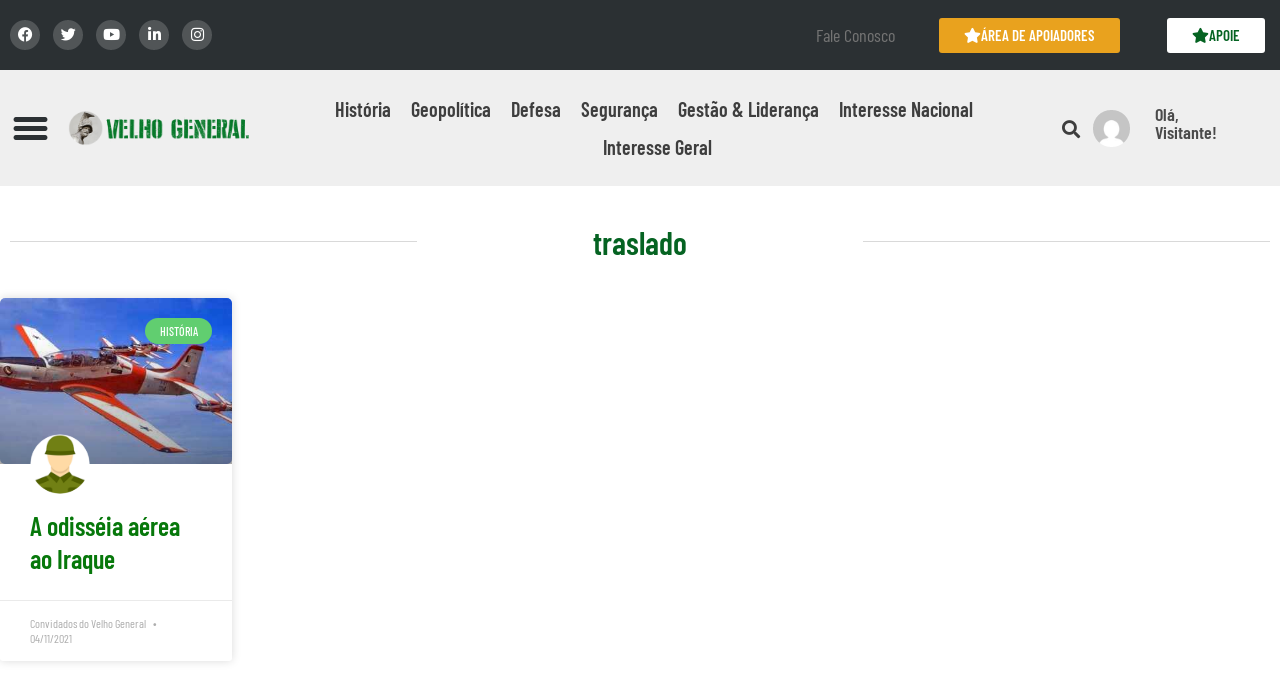

--- FILE ---
content_type: text/html; charset=UTF-8
request_url: https://velhogeneral.com.br/tag/traslado/
body_size: 53550
content:
<!DOCTYPE html>
<html lang="pt-BR">
<head><meta charset="UTF-8"><script>if(navigator.userAgent.match(/MSIE|Internet Explorer/i)||navigator.userAgent.match(/Trident\/7\..*?rv:11/i)){var href=document.location.href;if(!href.match(/[?&]nowprocket/)){if(href.indexOf("?")==-1){if(href.indexOf("#")==-1){document.location.href=href+"?nowprocket=1"}else{document.location.href=href.replace("#","?nowprocket=1#")}}else{if(href.indexOf("#")==-1){document.location.href=href+"&nowprocket=1"}else{document.location.href=href.replace("#","&nowprocket=1#")}}}}</script><script>(()=>{class RocketLazyLoadScripts{constructor(){this.v="2.0.3",this.userEvents=["keydown","keyup","mousedown","mouseup","mousemove","mouseover","mouseenter","mouseout","mouseleave","touchmove","touchstart","touchend","touchcancel","wheel","click","dblclick","input","visibilitychange"],this.attributeEvents=["onblur","onclick","oncontextmenu","ondblclick","onfocus","onmousedown","onmouseenter","onmouseleave","onmousemove","onmouseout","onmouseover","onmouseup","onmousewheel","onscroll","onsubmit"]}async t(){this.i(),this.o(),/iP(ad|hone)/.test(navigator.userAgent)&&this.h(),this.u(),this.l(this),this.m(),this.k(this),this.p(this),this._(),await Promise.all([this.R(),this.L()]),this.lastBreath=Date.now(),this.S(this),this.P(),this.D(),this.O(),this.M(),await this.C(this.delayedScripts.normal),await this.C(this.delayedScripts.defer),await this.C(this.delayedScripts.async),this.F("domReady"),await this.T(),await this.j(),await this.I(),this.F("windowLoad"),await this.A(),window.dispatchEvent(new Event("rocket-allScriptsLoaded")),this.everythingLoaded=!0,this.lastTouchEnd&&await new Promise((t=>setTimeout(t,500-Date.now()+this.lastTouchEnd))),this.H(),this.F("all"),this.U(),this.W()}i(){this.CSPIssue=sessionStorage.getItem("rocketCSPIssue"),document.addEventListener("securitypolicyviolation",(t=>{this.CSPIssue||"script-src-elem"!==t.violatedDirective||"data"!==t.blockedURI||(this.CSPIssue=!0,sessionStorage.setItem("rocketCSPIssue",!0))}),{isRocket:!0})}o(){window.addEventListener("pageshow",(t=>{this.persisted=t.persisted,this.realWindowLoadedFired=!0}),{isRocket:!0}),window.addEventListener("pagehide",(()=>{this.onFirstUserAction=null}),{isRocket:!0})}h(){let t;function e(e){t=e}window.addEventListener("touchstart",e,{isRocket:!0}),window.addEventListener("touchend",(function i(o){Math.abs(o.changedTouches[0].pageX-t.changedTouches[0].pageX)<10&&Math.abs(o.changedTouches[0].pageY-t.changedTouches[0].pageY)<10&&o.timeStamp-t.timeStamp<200&&(o.target.dispatchEvent(new PointerEvent("click",{target:o.target,bubbles:!0,cancelable:!0,detail:1})),event.preventDefault(),window.removeEventListener("touchstart",e,{isRocket:!0}),window.removeEventListener("touchend",i,{isRocket:!0}))}),{isRocket:!0})}q(t){this.userActionTriggered||("mousemove"!==t.type||this.firstMousemoveIgnored?"keyup"===t.type||"mouseover"===t.type||"mouseout"===t.type||(this.userActionTriggered=!0,this.onFirstUserAction&&this.onFirstUserAction()):this.firstMousemoveIgnored=!0),"click"===t.type&&t.preventDefault(),this.savedUserEvents.length>0&&(t.stopPropagation(),t.stopImmediatePropagation()),"touchstart"===this.lastEvent&&"touchend"===t.type&&(this.lastTouchEnd=Date.now()),"click"===t.type&&(this.lastTouchEnd=0),this.lastEvent=t.type,this.savedUserEvents.push(t)}u(){this.savedUserEvents=[],this.userEventHandler=this.q.bind(this),this.userEvents.forEach((t=>window.addEventListener(t,this.userEventHandler,{passive:!1,isRocket:!0})))}U(){this.userEvents.forEach((t=>window.removeEventListener(t,this.userEventHandler,{passive:!1,isRocket:!0}))),this.savedUserEvents.forEach((t=>{t.target.dispatchEvent(new window[t.constructor.name](t.type,t))}))}m(){this.eventsMutationObserver=new MutationObserver((t=>{const e="return false";for(const i of t){if("attributes"===i.type){const t=i.target.getAttribute(i.attributeName);t&&t!==e&&(i.target.setAttribute("data-rocket-"+i.attributeName,t),i.target["rocket"+i.attributeName]=new Function("event",t),i.target.setAttribute(i.attributeName,e))}"childList"===i.type&&i.addedNodes.forEach((t=>{if(t.nodeType===Node.ELEMENT_NODE)for(const i of t.attributes)this.attributeEvents.includes(i.name)&&i.value&&""!==i.value&&(t.setAttribute("data-rocket-"+i.name,i.value),t["rocket"+i.name]=new Function("event",i.value),t.setAttribute(i.name,e))}))}})),this.eventsMutationObserver.observe(document,{subtree:!0,childList:!0,attributeFilter:this.attributeEvents})}H(){this.eventsMutationObserver.disconnect(),this.attributeEvents.forEach((t=>{document.querySelectorAll("[data-rocket-"+t+"]").forEach((e=>{e.setAttribute(t,e.getAttribute("data-rocket-"+t)),e.removeAttribute("data-rocket-"+t)}))}))}k(t){Object.defineProperty(HTMLElement.prototype,"onclick",{get(){return this.rocketonclick||null},set(e){this.rocketonclick=e,this.setAttribute(t.everythingLoaded?"onclick":"data-rocket-onclick","this.rocketonclick(event)")}})}S(t){function e(e,i){let o=e[i];e[i]=null,Object.defineProperty(e,i,{get:()=>o,set(s){t.everythingLoaded?o=s:e["rocket"+i]=o=s}})}e(document,"onreadystatechange"),e(window,"onload"),e(window,"onpageshow");try{Object.defineProperty(document,"readyState",{get:()=>t.rocketReadyState,set(e){t.rocketReadyState=e},configurable:!0}),document.readyState="loading"}catch(t){console.log("WPRocket DJE readyState conflict, bypassing")}}l(t){this.originalAddEventListener=EventTarget.prototype.addEventListener,this.originalRemoveEventListener=EventTarget.prototype.removeEventListener,this.savedEventListeners=[],EventTarget.prototype.addEventListener=function(e,i,o){o&&o.isRocket||!t.B(e,this)&&!t.userEvents.includes(e)||t.B(e,this)&&!t.userActionTriggered||e.startsWith("rocket-")||t.everythingLoaded?t.originalAddEventListener.call(this,e,i,o):t.savedEventListeners.push({target:this,remove:!1,type:e,func:i,options:o})},EventTarget.prototype.removeEventListener=function(e,i,o){o&&o.isRocket||!t.B(e,this)&&!t.userEvents.includes(e)||t.B(e,this)&&!t.userActionTriggered||e.startsWith("rocket-")||t.everythingLoaded?t.originalRemoveEventListener.call(this,e,i,o):t.savedEventListeners.push({target:this,remove:!0,type:e,func:i,options:o})}}F(t){"all"===t&&(EventTarget.prototype.addEventListener=this.originalAddEventListener,EventTarget.prototype.removeEventListener=this.originalRemoveEventListener),this.savedEventListeners=this.savedEventListeners.filter((e=>{let i=e.type,o=e.target||window;return"domReady"===t&&"DOMContentLoaded"!==i&&"readystatechange"!==i||("windowLoad"===t&&"load"!==i&&"readystatechange"!==i&&"pageshow"!==i||(this.B(i,o)&&(i="rocket-"+i),e.remove?o.removeEventListener(i,e.func,e.options):o.addEventListener(i,e.func,e.options),!1))}))}p(t){let e;function i(e){return t.everythingLoaded?e:e.split(" ").map((t=>"load"===t||t.startsWith("load.")?"rocket-jquery-load":t)).join(" ")}function o(o){function s(e){const s=o.fn[e];o.fn[e]=o.fn.init.prototype[e]=function(){return this[0]===window&&t.userActionTriggered&&("string"==typeof arguments[0]||arguments[0]instanceof String?arguments[0]=i(arguments[0]):"object"==typeof arguments[0]&&Object.keys(arguments[0]).forEach((t=>{const e=arguments[0][t];delete arguments[0][t],arguments[0][i(t)]=e}))),s.apply(this,arguments),this}}if(o&&o.fn&&!t.allJQueries.includes(o)){const e={DOMContentLoaded:[],"rocket-DOMContentLoaded":[]};for(const t in e)document.addEventListener(t,(()=>{e[t].forEach((t=>t()))}),{isRocket:!0});o.fn.ready=o.fn.init.prototype.ready=function(i){function s(){parseInt(o.fn.jquery)>2?setTimeout((()=>i.bind(document)(o))):i.bind(document)(o)}return t.realDomReadyFired?!t.userActionTriggered||t.fauxDomReadyFired?s():e["rocket-DOMContentLoaded"].push(s):e.DOMContentLoaded.push(s),o([])},s("on"),s("one"),s("off"),t.allJQueries.push(o)}e=o}t.allJQueries=[],o(window.jQuery),Object.defineProperty(window,"jQuery",{get:()=>e,set(t){o(t)}})}P(){const t=new Map;document.write=document.writeln=function(e){const i=document.currentScript,o=document.createRange(),s=i.parentElement;let n=t.get(i);void 0===n&&(n=i.nextSibling,t.set(i,n));const c=document.createDocumentFragment();o.setStart(c,0),c.appendChild(o.createContextualFragment(e)),s.insertBefore(c,n)}}async R(){return new Promise((t=>{this.userActionTriggered?t():this.onFirstUserAction=t}))}async L(){return new Promise((t=>{document.addEventListener("DOMContentLoaded",(()=>{this.realDomReadyFired=!0,t()}),{isRocket:!0})}))}async I(){return this.realWindowLoadedFired?Promise.resolve():new Promise((t=>{window.addEventListener("load",t,{isRocket:!0})}))}M(){this.pendingScripts=[];this.scriptsMutationObserver=new MutationObserver((t=>{for(const e of t)e.addedNodes.forEach((t=>{"SCRIPT"!==t.tagName||t.noModule||t.isWPRocket||this.pendingScripts.push({script:t,promise:new Promise((e=>{const i=()=>{const i=this.pendingScripts.findIndex((e=>e.script===t));i>=0&&this.pendingScripts.splice(i,1),e()};t.addEventListener("load",i,{isRocket:!0}),t.addEventListener("error",i,{isRocket:!0}),setTimeout(i,1e3)}))})}))})),this.scriptsMutationObserver.observe(document,{childList:!0,subtree:!0})}async j(){await this.J(),this.pendingScripts.length?(await this.pendingScripts[0].promise,await this.j()):this.scriptsMutationObserver.disconnect()}D(){this.delayedScripts={normal:[],async:[],defer:[]},document.querySelectorAll("script[type$=rocketlazyloadscript]").forEach((t=>{t.hasAttribute("data-rocket-src")?t.hasAttribute("async")&&!1!==t.async?this.delayedScripts.async.push(t):t.hasAttribute("defer")&&!1!==t.defer||"module"===t.getAttribute("data-rocket-type")?this.delayedScripts.defer.push(t):this.delayedScripts.normal.push(t):this.delayedScripts.normal.push(t)}))}async _(){await this.L();let t=[];document.querySelectorAll("script[type$=rocketlazyloadscript][data-rocket-src]").forEach((e=>{let i=e.getAttribute("data-rocket-src");if(i&&!i.startsWith("data:")){i.startsWith("//")&&(i=location.protocol+i);try{const o=new URL(i).origin;o!==location.origin&&t.push({src:o,crossOrigin:e.crossOrigin||"module"===e.getAttribute("data-rocket-type")})}catch(t){}}})),t=[...new Map(t.map((t=>[JSON.stringify(t),t]))).values()],this.N(t,"preconnect")}async $(t){if(await this.G(),!0!==t.noModule||!("noModule"in HTMLScriptElement.prototype))return new Promise((e=>{let i;function o(){(i||t).setAttribute("data-rocket-status","executed"),e()}try{if(navigator.userAgent.includes("Firefox/")||""===navigator.vendor||this.CSPIssue)i=document.createElement("script"),[...t.attributes].forEach((t=>{let e=t.nodeName;"type"!==e&&("data-rocket-type"===e&&(e="type"),"data-rocket-src"===e&&(e="src"),i.setAttribute(e,t.nodeValue))})),t.text&&(i.text=t.text),t.nonce&&(i.nonce=t.nonce),i.hasAttribute("src")?(i.addEventListener("load",o,{isRocket:!0}),i.addEventListener("error",(()=>{i.setAttribute("data-rocket-status","failed-network"),e()}),{isRocket:!0}),setTimeout((()=>{i.isConnected||e()}),1)):(i.text=t.text,o()),i.isWPRocket=!0,t.parentNode.replaceChild(i,t);else{const i=t.getAttribute("data-rocket-type"),s=t.getAttribute("data-rocket-src");i?(t.type=i,t.removeAttribute("data-rocket-type")):t.removeAttribute("type"),t.addEventListener("load",o,{isRocket:!0}),t.addEventListener("error",(i=>{this.CSPIssue&&i.target.src.startsWith("data:")?(console.log("WPRocket: CSP fallback activated"),t.removeAttribute("src"),this.$(t).then(e)):(t.setAttribute("data-rocket-status","failed-network"),e())}),{isRocket:!0}),s?(t.fetchPriority="high",t.removeAttribute("data-rocket-src"),t.src=s):t.src="data:text/javascript;base64,"+window.btoa(unescape(encodeURIComponent(t.text)))}}catch(i){t.setAttribute("data-rocket-status","failed-transform"),e()}}));t.setAttribute("data-rocket-status","skipped")}async C(t){const e=t.shift();return e?(e.isConnected&&await this.$(e),this.C(t)):Promise.resolve()}O(){this.N([...this.delayedScripts.normal,...this.delayedScripts.defer,...this.delayedScripts.async],"preload")}N(t,e){this.trash=this.trash||[];let i=!0;var o=document.createDocumentFragment();t.forEach((t=>{const s=t.getAttribute&&t.getAttribute("data-rocket-src")||t.src;if(s&&!s.startsWith("data:")){const n=document.createElement("link");n.href=s,n.rel=e,"preconnect"!==e&&(n.as="script",n.fetchPriority=i?"high":"low"),t.getAttribute&&"module"===t.getAttribute("data-rocket-type")&&(n.crossOrigin=!0),t.crossOrigin&&(n.crossOrigin=t.crossOrigin),t.integrity&&(n.integrity=t.integrity),t.nonce&&(n.nonce=t.nonce),o.appendChild(n),this.trash.push(n),i=!1}})),document.head.appendChild(o)}W(){this.trash.forEach((t=>t.remove()))}async T(){try{document.readyState="interactive"}catch(t){}this.fauxDomReadyFired=!0;try{await this.G(),document.dispatchEvent(new Event("rocket-readystatechange")),await this.G(),document.rocketonreadystatechange&&document.rocketonreadystatechange(),await this.G(),document.dispatchEvent(new Event("rocket-DOMContentLoaded")),await this.G(),window.dispatchEvent(new Event("rocket-DOMContentLoaded"))}catch(t){console.error(t)}}async A(){try{document.readyState="complete"}catch(t){}try{await this.G(),document.dispatchEvent(new Event("rocket-readystatechange")),await this.G(),document.rocketonreadystatechange&&document.rocketonreadystatechange(),await this.G(),window.dispatchEvent(new Event("rocket-load")),await this.G(),window.rocketonload&&window.rocketonload(),await this.G(),this.allJQueries.forEach((t=>t(window).trigger("rocket-jquery-load"))),await this.G();const t=new Event("rocket-pageshow");t.persisted=this.persisted,window.dispatchEvent(t),await this.G(),window.rocketonpageshow&&window.rocketonpageshow({persisted:this.persisted})}catch(t){console.error(t)}}async G(){Date.now()-this.lastBreath>45&&(await this.J(),this.lastBreath=Date.now())}async J(){return document.hidden?new Promise((t=>setTimeout(t))):new Promise((t=>requestAnimationFrame(t)))}B(t,e){return e===document&&"readystatechange"===t||(e===document&&"DOMContentLoaded"===t||(e===window&&"DOMContentLoaded"===t||(e===window&&"load"===t||e===window&&"pageshow"===t)))}static run(){(new RocketLazyLoadScripts).t()}}RocketLazyLoadScripts.run()})();</script>
	
	<meta name="viewport" content="width=device-width, initial-scale=1.0, viewport-fit=cover" />		<meta name='robots' content='index, follow, max-image-preview:large, max-snippet:-1, max-video-preview:-1' />
<meta name="dlm-version" content="5.1.6">            <script type="rocketlazyloadscript" data-rocket-type="text/javascript"> var epic_ajax_url = 'https://velhogeneral.com.br/?epic-ajax-request=epic-ne'; </script>
            
	<!-- This site is optimized with the Yoast SEO plugin v26.6 - https://yoast.com/wordpress/plugins/seo/ -->
	<title>Arquivos traslado - Velho General</title>
	<link rel="canonical" href="https://velhogeneral.com.br/tag/traslado/" />
	<meta property="og:locale" content="pt_BR" />
	<meta property="og:type" content="article" />
	<meta property="og:title" content="Arquivos traslado - Velho General" />
	<meta property="og:url" content="https://velhogeneral.com.br/tag/traslado/" />
	<meta property="og:site_name" content="Velho General" />
	<meta name="twitter:card" content="summary_large_image" />
	<script type="application/ld+json" class="yoast-schema-graph">{"@context":"https://schema.org","@graph":[{"@type":"CollectionPage","@id":"https://velhogeneral.com.br/tag/traslado/","url":"https://velhogeneral.com.br/tag/traslado/","name":"Arquivos traslado - Velho General","isPartOf":{"@id":"https://velhogeneral.com.br/#website"},"primaryImageOfPage":{"@id":"https://velhogeneral.com.br/tag/traslado/#primaryimage"},"image":{"@id":"https://velhogeneral.com.br/tag/traslado/#primaryimage"},"thumbnailUrl":"https://velhogeneral.com.br/wp-content/uploads/2021/11/Capa-Tucano-EMB-312.jpg","breadcrumb":{"@id":"https://velhogeneral.com.br/tag/traslado/#breadcrumb"},"inLanguage":"pt-BR"},{"@type":"ImageObject","inLanguage":"pt-BR","@id":"https://velhogeneral.com.br/tag/traslado/#primaryimage","url":"https://velhogeneral.com.br/wp-content/uploads/2021/11/Capa-Tucano-EMB-312.jpg","contentUrl":"https://velhogeneral.com.br/wp-content/uploads/2021/11/Capa-Tucano-EMB-312.jpg","width":1100,"height":600,"caption":"Formação de aeronaves T-27 Tucano da Força Aérea Brasileira (Foto: Johnson Barros/Flickr)."},{"@type":"BreadcrumbList","@id":"https://velhogeneral.com.br/tag/traslado/#breadcrumb","itemListElement":[{"@type":"ListItem","position":1,"name":"Início","item":"https://velhogeneral.com.br/"},{"@type":"ListItem","position":2,"name":"traslado"}]},{"@type":"WebSite","@id":"https://velhogeneral.com.br/#website","url":"https://velhogeneral.com.br/","name":"Velho General","description":"História Militar, Geopolítica, Defesa e Segurança","potentialAction":[{"@type":"SearchAction","target":{"@type":"EntryPoint","urlTemplate":"https://velhogeneral.com.br/?s={search_term_string}"},"query-input":{"@type":"PropertyValueSpecification","valueRequired":true,"valueName":"search_term_string"}}],"inLanguage":"pt-BR"}]}</script>
	<!-- / Yoast SEO plugin. -->


<link rel="alternate" type="application/rss+xml" title="Feed para Velho General &raquo;" href="https://velhogeneral.com.br/feed/" />
<link rel="alternate" type="application/rss+xml" title="Feed de comentários para Velho General &raquo;" href="https://velhogeneral.com.br/comments/feed/" />
<link rel="alternate" type="application/rss+xml" title="Feed de tag para Velho General &raquo; traslado" href="https://velhogeneral.com.br/tag/traslado/feed/" />
<style id='wp-img-auto-sizes-contain-inline-css'>
img:is([sizes=auto i],[sizes^="auto," i]){contain-intrinsic-size:3000px 1500px}
/*# sourceURL=wp-img-auto-sizes-contain-inline-css */
</style>
<link data-minify="1" rel='stylesheet' id='wc-blocks-integration-css' href='https://velhogeneral.com.br/wp-content/cache/min/1/wp-content/plugins/woocommerce-subscriptions/vendor/woocommerce/subscriptions-core/build/index.css?ver=1768412384' media='all' />
<style id='wp-emoji-styles-inline-css'>

	img.wp-smiley, img.emoji {
		display: inline !important;
		border: none !important;
		box-shadow: none !important;
		height: 1em !important;
		width: 1em !important;
		margin: 0 0.07em !important;
		vertical-align: -0.1em !important;
		background: none !important;
		padding: 0 !important;
	}
/*# sourceURL=wp-emoji-styles-inline-css */
</style>
<link rel='stylesheet' id='wp-block-library-css' href='https://velhogeneral.com.br/wp-includes/css/dist/block-library/style.min.css?ver=6.9' media='all' />
<style id='wp-block-library-theme-inline-css'>
.wp-block-audio :where(figcaption){color:#555;font-size:13px;text-align:center}.is-dark-theme .wp-block-audio :where(figcaption){color:#ffffffa6}.wp-block-audio{margin:0 0 1em}.wp-block-code{border:1px solid #ccc;border-radius:4px;font-family:Menlo,Consolas,monaco,monospace;padding:.8em 1em}.wp-block-embed :where(figcaption){color:#555;font-size:13px;text-align:center}.is-dark-theme .wp-block-embed :where(figcaption){color:#ffffffa6}.wp-block-embed{margin:0 0 1em}.blocks-gallery-caption{color:#555;font-size:13px;text-align:center}.is-dark-theme .blocks-gallery-caption{color:#ffffffa6}:root :where(.wp-block-image figcaption){color:#555;font-size:13px;text-align:center}.is-dark-theme :root :where(.wp-block-image figcaption){color:#ffffffa6}.wp-block-image{margin:0 0 1em}.wp-block-pullquote{border-bottom:4px solid;border-top:4px solid;color:currentColor;margin-bottom:1.75em}.wp-block-pullquote :where(cite),.wp-block-pullquote :where(footer),.wp-block-pullquote__citation{color:currentColor;font-size:.8125em;font-style:normal;text-transform:uppercase}.wp-block-quote{border-left:.25em solid;margin:0 0 1.75em;padding-left:1em}.wp-block-quote cite,.wp-block-quote footer{color:currentColor;font-size:.8125em;font-style:normal;position:relative}.wp-block-quote:where(.has-text-align-right){border-left:none;border-right:.25em solid;padding-left:0;padding-right:1em}.wp-block-quote:where(.has-text-align-center){border:none;padding-left:0}.wp-block-quote.is-large,.wp-block-quote.is-style-large,.wp-block-quote:where(.is-style-plain){border:none}.wp-block-search .wp-block-search__label{font-weight:700}.wp-block-search__button{border:1px solid #ccc;padding:.375em .625em}:where(.wp-block-group.has-background){padding:1.25em 2.375em}.wp-block-separator.has-css-opacity{opacity:.4}.wp-block-separator{border:none;border-bottom:2px solid;margin-left:auto;margin-right:auto}.wp-block-separator.has-alpha-channel-opacity{opacity:1}.wp-block-separator:not(.is-style-wide):not(.is-style-dots){width:100px}.wp-block-separator.has-background:not(.is-style-dots){border-bottom:none;height:1px}.wp-block-separator.has-background:not(.is-style-wide):not(.is-style-dots){height:2px}.wp-block-table{margin:0 0 1em}.wp-block-table td,.wp-block-table th{word-break:normal}.wp-block-table :where(figcaption){color:#555;font-size:13px;text-align:center}.is-dark-theme .wp-block-table :where(figcaption){color:#ffffffa6}.wp-block-video :where(figcaption){color:#555;font-size:13px;text-align:center}.is-dark-theme .wp-block-video :where(figcaption){color:#ffffffa6}.wp-block-video{margin:0 0 1em}:root :where(.wp-block-template-part.has-background){margin-bottom:0;margin-top:0;padding:1.25em 2.375em}
/*# sourceURL=/wp-includes/css/dist/block-library/theme.min.css */
</style>
<style id='classic-theme-styles-inline-css'>
/*! This file is auto-generated */
.wp-block-button__link{color:#fff;background-color:#32373c;border-radius:9999px;box-shadow:none;text-decoration:none;padding:calc(.667em + 2px) calc(1.333em + 2px);font-size:1.125em}.wp-block-file__button{background:#32373c;color:#fff;text-decoration:none}
/*# sourceURL=/wp-includes/css/classic-themes.min.css */
</style>
<style id='wppb-content-restriction-start-style-inline-css'>


/*# sourceURL=https://velhogeneral.com.br/wp-content/plugins/profile-builder/assets/misc/gutenberg/blocks/build/content-restriction-start/style-index.css */
</style>
<style id='wppb-content-restriction-end-style-inline-css'>


/*# sourceURL=https://velhogeneral.com.br/wp-content/plugins/profile-builder/assets/misc/gutenberg/blocks/build/content-restriction-end/style-index.css */
</style>
<style id='wppb-edit-profile-style-inline-css'>


/*# sourceURL=https://velhogeneral.com.br/wp-content/plugins/profile-builder/assets/misc/gutenberg/blocks/build/edit-profile/style-index.css */
</style>
<style id='wppb-login-style-inline-css'>


/*# sourceURL=https://velhogeneral.com.br/wp-content/plugins/profile-builder/assets/misc/gutenberg/blocks/build/login/style-index.css */
</style>
<style id='wppb-recover-password-style-inline-css'>


/*# sourceURL=https://velhogeneral.com.br/wp-content/plugins/profile-builder/assets/misc/gutenberg/blocks/build/recover-password/style-index.css */
</style>
<style id='wppb-register-style-inline-css'>


/*# sourceURL=https://velhogeneral.com.br/wp-content/plugins/profile-builder/assets/misc/gutenberg/blocks/build/register/style-index.css */
</style>
<link rel='stylesheet' id='twenty-twenty-one-custom-color-overrides-css' href='https://velhogeneral.com.br/wp-content/themes/twentytwentyone/assets/css/custom-color-overrides.css?ver=2.7' media='all' />
<style id='twenty-twenty-one-custom-color-overrides-inline-css'>
:root .editor-styles-wrapper{--global--color-background: #ffffff;--global--color-primary: #000;--global--color-secondary: #000;--button--color-background: #000;--button--color-text-hover: #000;}
/*# sourceURL=twenty-twenty-one-custom-color-overrides-inline-css */
</style>
<style id='global-styles-inline-css'>
:root{--wp--preset--aspect-ratio--square: 1;--wp--preset--aspect-ratio--4-3: 4/3;--wp--preset--aspect-ratio--3-4: 3/4;--wp--preset--aspect-ratio--3-2: 3/2;--wp--preset--aspect-ratio--2-3: 2/3;--wp--preset--aspect-ratio--16-9: 16/9;--wp--preset--aspect-ratio--9-16: 9/16;--wp--preset--color--black: #000000;--wp--preset--color--cyan-bluish-gray: #abb8c3;--wp--preset--color--white: #FFFFFF;--wp--preset--color--pale-pink: #f78da7;--wp--preset--color--vivid-red: #cf2e2e;--wp--preset--color--luminous-vivid-orange: #ff6900;--wp--preset--color--luminous-vivid-amber: #fcb900;--wp--preset--color--light-green-cyan: #7bdcb5;--wp--preset--color--vivid-green-cyan: #00d084;--wp--preset--color--pale-cyan-blue: #8ed1fc;--wp--preset--color--vivid-cyan-blue: #0693e3;--wp--preset--color--vivid-purple: #9b51e0;--wp--preset--color--dark-gray: #28303D;--wp--preset--color--gray: #39414D;--wp--preset--color--green: #D1E4DD;--wp--preset--color--blue: #D1DFE4;--wp--preset--color--purple: #D1D1E4;--wp--preset--color--red: #E4D1D1;--wp--preset--color--orange: #E4DAD1;--wp--preset--color--yellow: #EEEADD;--wp--preset--gradient--vivid-cyan-blue-to-vivid-purple: linear-gradient(135deg,rgb(6,147,227) 0%,rgb(155,81,224) 100%);--wp--preset--gradient--light-green-cyan-to-vivid-green-cyan: linear-gradient(135deg,rgb(122,220,180) 0%,rgb(0,208,130) 100%);--wp--preset--gradient--luminous-vivid-amber-to-luminous-vivid-orange: linear-gradient(135deg,rgb(252,185,0) 0%,rgb(255,105,0) 100%);--wp--preset--gradient--luminous-vivid-orange-to-vivid-red: linear-gradient(135deg,rgb(255,105,0) 0%,rgb(207,46,46) 100%);--wp--preset--gradient--very-light-gray-to-cyan-bluish-gray: linear-gradient(135deg,rgb(238,238,238) 0%,rgb(169,184,195) 100%);--wp--preset--gradient--cool-to-warm-spectrum: linear-gradient(135deg,rgb(74,234,220) 0%,rgb(151,120,209) 20%,rgb(207,42,186) 40%,rgb(238,44,130) 60%,rgb(251,105,98) 80%,rgb(254,248,76) 100%);--wp--preset--gradient--blush-light-purple: linear-gradient(135deg,rgb(255,206,236) 0%,rgb(152,150,240) 100%);--wp--preset--gradient--blush-bordeaux: linear-gradient(135deg,rgb(254,205,165) 0%,rgb(254,45,45) 50%,rgb(107,0,62) 100%);--wp--preset--gradient--luminous-dusk: linear-gradient(135deg,rgb(255,203,112) 0%,rgb(199,81,192) 50%,rgb(65,88,208) 100%);--wp--preset--gradient--pale-ocean: linear-gradient(135deg,rgb(255,245,203) 0%,rgb(182,227,212) 50%,rgb(51,167,181) 100%);--wp--preset--gradient--electric-grass: linear-gradient(135deg,rgb(202,248,128) 0%,rgb(113,206,126) 100%);--wp--preset--gradient--midnight: linear-gradient(135deg,rgb(2,3,129) 0%,rgb(40,116,252) 100%);--wp--preset--gradient--purple-to-yellow: linear-gradient(160deg, #D1D1E4 0%, #EEEADD 100%);--wp--preset--gradient--yellow-to-purple: linear-gradient(160deg, #EEEADD 0%, #D1D1E4 100%);--wp--preset--gradient--green-to-yellow: linear-gradient(160deg, #D1E4DD 0%, #EEEADD 100%);--wp--preset--gradient--yellow-to-green: linear-gradient(160deg, #EEEADD 0%, #D1E4DD 100%);--wp--preset--gradient--red-to-yellow: linear-gradient(160deg, #E4D1D1 0%, #EEEADD 100%);--wp--preset--gradient--yellow-to-red: linear-gradient(160deg, #EEEADD 0%, #E4D1D1 100%);--wp--preset--gradient--purple-to-red: linear-gradient(160deg, #D1D1E4 0%, #E4D1D1 100%);--wp--preset--gradient--red-to-purple: linear-gradient(160deg, #E4D1D1 0%, #D1D1E4 100%);--wp--preset--font-size--small: 18px;--wp--preset--font-size--medium: 20px;--wp--preset--font-size--large: 24px;--wp--preset--font-size--x-large: 42px;--wp--preset--font-size--extra-small: 16px;--wp--preset--font-size--normal: 20px;--wp--preset--font-size--extra-large: 40px;--wp--preset--font-size--huge: 96px;--wp--preset--font-size--gigantic: 144px;--wp--preset--spacing--20: 0.44rem;--wp--preset--spacing--30: 0.67rem;--wp--preset--spacing--40: 1rem;--wp--preset--spacing--50: 1.5rem;--wp--preset--spacing--60: 2.25rem;--wp--preset--spacing--70: 3.38rem;--wp--preset--spacing--80: 5.06rem;--wp--preset--shadow--natural: 6px 6px 9px rgba(0, 0, 0, 0.2);--wp--preset--shadow--deep: 12px 12px 50px rgba(0, 0, 0, 0.4);--wp--preset--shadow--sharp: 6px 6px 0px rgba(0, 0, 0, 0.2);--wp--preset--shadow--outlined: 6px 6px 0px -3px rgb(255, 255, 255), 6px 6px rgb(0, 0, 0);--wp--preset--shadow--crisp: 6px 6px 0px rgb(0, 0, 0);}:where(.is-layout-flex){gap: 0.5em;}:where(.is-layout-grid){gap: 0.5em;}body .is-layout-flex{display: flex;}.is-layout-flex{flex-wrap: wrap;align-items: center;}.is-layout-flex > :is(*, div){margin: 0;}body .is-layout-grid{display: grid;}.is-layout-grid > :is(*, div){margin: 0;}:where(.wp-block-columns.is-layout-flex){gap: 2em;}:where(.wp-block-columns.is-layout-grid){gap: 2em;}:where(.wp-block-post-template.is-layout-flex){gap: 1.25em;}:where(.wp-block-post-template.is-layout-grid){gap: 1.25em;}.has-black-color{color: var(--wp--preset--color--black) !important;}.has-cyan-bluish-gray-color{color: var(--wp--preset--color--cyan-bluish-gray) !important;}.has-white-color{color: var(--wp--preset--color--white) !important;}.has-pale-pink-color{color: var(--wp--preset--color--pale-pink) !important;}.has-vivid-red-color{color: var(--wp--preset--color--vivid-red) !important;}.has-luminous-vivid-orange-color{color: var(--wp--preset--color--luminous-vivid-orange) !important;}.has-luminous-vivid-amber-color{color: var(--wp--preset--color--luminous-vivid-amber) !important;}.has-light-green-cyan-color{color: var(--wp--preset--color--light-green-cyan) !important;}.has-vivid-green-cyan-color{color: var(--wp--preset--color--vivid-green-cyan) !important;}.has-pale-cyan-blue-color{color: var(--wp--preset--color--pale-cyan-blue) !important;}.has-vivid-cyan-blue-color{color: var(--wp--preset--color--vivid-cyan-blue) !important;}.has-vivid-purple-color{color: var(--wp--preset--color--vivid-purple) !important;}.has-black-background-color{background-color: var(--wp--preset--color--black) !important;}.has-cyan-bluish-gray-background-color{background-color: var(--wp--preset--color--cyan-bluish-gray) !important;}.has-white-background-color{background-color: var(--wp--preset--color--white) !important;}.has-pale-pink-background-color{background-color: var(--wp--preset--color--pale-pink) !important;}.has-vivid-red-background-color{background-color: var(--wp--preset--color--vivid-red) !important;}.has-luminous-vivid-orange-background-color{background-color: var(--wp--preset--color--luminous-vivid-orange) !important;}.has-luminous-vivid-amber-background-color{background-color: var(--wp--preset--color--luminous-vivid-amber) !important;}.has-light-green-cyan-background-color{background-color: var(--wp--preset--color--light-green-cyan) !important;}.has-vivid-green-cyan-background-color{background-color: var(--wp--preset--color--vivid-green-cyan) !important;}.has-pale-cyan-blue-background-color{background-color: var(--wp--preset--color--pale-cyan-blue) !important;}.has-vivid-cyan-blue-background-color{background-color: var(--wp--preset--color--vivid-cyan-blue) !important;}.has-vivid-purple-background-color{background-color: var(--wp--preset--color--vivid-purple) !important;}.has-black-border-color{border-color: var(--wp--preset--color--black) !important;}.has-cyan-bluish-gray-border-color{border-color: var(--wp--preset--color--cyan-bluish-gray) !important;}.has-white-border-color{border-color: var(--wp--preset--color--white) !important;}.has-pale-pink-border-color{border-color: var(--wp--preset--color--pale-pink) !important;}.has-vivid-red-border-color{border-color: var(--wp--preset--color--vivid-red) !important;}.has-luminous-vivid-orange-border-color{border-color: var(--wp--preset--color--luminous-vivid-orange) !important;}.has-luminous-vivid-amber-border-color{border-color: var(--wp--preset--color--luminous-vivid-amber) !important;}.has-light-green-cyan-border-color{border-color: var(--wp--preset--color--light-green-cyan) !important;}.has-vivid-green-cyan-border-color{border-color: var(--wp--preset--color--vivid-green-cyan) !important;}.has-pale-cyan-blue-border-color{border-color: var(--wp--preset--color--pale-cyan-blue) !important;}.has-vivid-cyan-blue-border-color{border-color: var(--wp--preset--color--vivid-cyan-blue) !important;}.has-vivid-purple-border-color{border-color: var(--wp--preset--color--vivid-purple) !important;}.has-vivid-cyan-blue-to-vivid-purple-gradient-background{background: var(--wp--preset--gradient--vivid-cyan-blue-to-vivid-purple) !important;}.has-light-green-cyan-to-vivid-green-cyan-gradient-background{background: var(--wp--preset--gradient--light-green-cyan-to-vivid-green-cyan) !important;}.has-luminous-vivid-amber-to-luminous-vivid-orange-gradient-background{background: var(--wp--preset--gradient--luminous-vivid-amber-to-luminous-vivid-orange) !important;}.has-luminous-vivid-orange-to-vivid-red-gradient-background{background: var(--wp--preset--gradient--luminous-vivid-orange-to-vivid-red) !important;}.has-very-light-gray-to-cyan-bluish-gray-gradient-background{background: var(--wp--preset--gradient--very-light-gray-to-cyan-bluish-gray) !important;}.has-cool-to-warm-spectrum-gradient-background{background: var(--wp--preset--gradient--cool-to-warm-spectrum) !important;}.has-blush-light-purple-gradient-background{background: var(--wp--preset--gradient--blush-light-purple) !important;}.has-blush-bordeaux-gradient-background{background: var(--wp--preset--gradient--blush-bordeaux) !important;}.has-luminous-dusk-gradient-background{background: var(--wp--preset--gradient--luminous-dusk) !important;}.has-pale-ocean-gradient-background{background: var(--wp--preset--gradient--pale-ocean) !important;}.has-electric-grass-gradient-background{background: var(--wp--preset--gradient--electric-grass) !important;}.has-midnight-gradient-background{background: var(--wp--preset--gradient--midnight) !important;}.has-small-font-size{font-size: var(--wp--preset--font-size--small) !important;}.has-medium-font-size{font-size: var(--wp--preset--font-size--medium) !important;}.has-large-font-size{font-size: var(--wp--preset--font-size--large) !important;}.has-x-large-font-size{font-size: var(--wp--preset--font-size--x-large) !important;}
:where(.wp-block-post-template.is-layout-flex){gap: 1.25em;}:where(.wp-block-post-template.is-layout-grid){gap: 1.25em;}
:where(.wp-block-term-template.is-layout-flex){gap: 1.25em;}:where(.wp-block-term-template.is-layout-grid){gap: 1.25em;}
:where(.wp-block-columns.is-layout-flex){gap: 2em;}:where(.wp-block-columns.is-layout-grid){gap: 2em;}
:root :where(.wp-block-pullquote){font-size: 1.5em;line-height: 1.6;}
/*# sourceURL=global-styles-inline-css */
</style>
<link data-minify="1" rel='stylesheet' id='authors-list-css-css' href='https://velhogeneral.com.br/wp-content/cache/min/1/wp-content/plugins/authors-list/backend/assets/css/front.css?ver=1768412384' media='all' />
<link data-minify="1" rel='stylesheet' id='jquery-ui-css-css' href='https://velhogeneral.com.br/wp-content/cache/background-css/1/velhogeneral.com.br/wp-content/cache/min/1/wp-content/plugins/authors-list/backend/assets/css/jquery-ui.css?ver=1768412384&wpr_t=1768824176' media='all' />
<link data-minify="1" rel='stylesheet' id='cookie-bar-css-css' href='https://velhogeneral.com.br/wp-content/cache/min/1/wp-content/plugins/cookie-bar/css/cookie-bar.css?ver=1768412384' media='all' />
<link data-minify="1" rel='stylesheet' id='woocommerce-layout-css' href='https://velhogeneral.com.br/wp-content/cache/min/1/wp-content/plugins/woocommerce/assets/css/woocommerce-layout.css?ver=1768412384' media='all' />
<link data-minify="1" rel='stylesheet' id='woocommerce-smallscreen-css' href='https://velhogeneral.com.br/wp-content/cache/min/1/wp-content/plugins/woocommerce/assets/css/woocommerce-smallscreen.css?ver=1768412384' media='only screen and (max-width: 768px)' />
<link data-minify="1" rel='stylesheet' id='woocommerce-general-css' href='https://velhogeneral.com.br/wp-content/cache/background-css/1/velhogeneral.com.br/wp-content/cache/min/1/wp-content/plugins/woocommerce/assets/css/twenty-twenty-one.css?ver=1768412384&wpr_t=1768824176' media='all' />
<style id='woocommerce-inline-inline-css'>
.woocommerce form .form-row .required { visibility: visible; }
/*# sourceURL=woocommerce-inline-inline-css */
</style>
<link data-minify="1" rel='stylesheet' id='ppress-frontend-css' href='https://velhogeneral.com.br/wp-content/cache/background-css/1/velhogeneral.com.br/wp-content/cache/min/1/wp-content/plugins/wp-user-avatar/assets/css/frontend.min.css?ver=1768412384&wpr_t=1768824176' media='all' />
<link rel='stylesheet' id='ppress-flatpickr-css' href='https://velhogeneral.com.br/wp-content/plugins/wp-user-avatar/assets/flatpickr/flatpickr.min.css?ver=4.16.8' media='all' />
<link rel='stylesheet' id='ppress-select2-css' href='https://velhogeneral.com.br/wp-content/plugins/wp-user-avatar/assets/select2/select2.min.css?ver=6.9' media='all' />
<link data-minify="1" rel='stylesheet' id='woo_conditional_payments_css-css' href='https://velhogeneral.com.br/wp-content/cache/background-css/1/velhogeneral.com.br/wp-content/cache/min/1/wp-content/plugins/conditional-payments-for-woocommerce/frontend/css/woo-conditional-payments.css?ver=1768412384&wpr_t=1768824176' media='all' />
<link data-minify="1" rel='stylesheet' id='twenty-twenty-one-style-css' href='https://velhogeneral.com.br/wp-content/cache/min/1/wp-content/themes/twentytwentyone/style.css?ver=1768412385' media='all' />
<style id='twenty-twenty-one-style-inline-css'>
:root{--global--color-background: #ffffff;--global--color-primary: #000;--global--color-secondary: #000;--button--color-background: #000;--button--color-text-hover: #000;}
/*# sourceURL=twenty-twenty-one-style-inline-css */
</style>
<link rel='stylesheet' id='twenty-twenty-one-print-style-css' href='https://velhogeneral.com.br/wp-content/themes/twentytwentyone/assets/css/print.css?ver=2.7' media='print' />
<link rel='stylesheet' id='elementor-frontend-css' href='https://velhogeneral.com.br/wp-content/plugins/elementor/assets/css/frontend.min.css?ver=3.34.0' media='all' />
<link rel='stylesheet' id='widget-social-icons-css' href='https://velhogeneral.com.br/wp-content/plugins/elementor/assets/css/widget-social-icons.min.css?ver=3.34.0' media='all' />
<link rel='stylesheet' id='e-apple-webkit-css' href='https://velhogeneral.com.br/wp-content/plugins/elementor/assets/css/conditionals/apple-webkit.min.css?ver=3.34.0' media='all' />
<link rel='stylesheet' id='widget-heading-css' href='https://velhogeneral.com.br/wp-content/plugins/elementor/assets/css/widget-heading.min.css?ver=3.34.0' media='all' />
<link rel='stylesheet' id='widget-nav-menu-css' href='https://velhogeneral.com.br/wp-content/plugins/pro-elements/assets/css/widget-nav-menu.min.css?ver=3.34.0' media='all' />
<link rel='stylesheet' id='widget-image-css' href='https://velhogeneral.com.br/wp-content/plugins/elementor/assets/css/widget-image.min.css?ver=3.34.0' media='all' />
<link rel='stylesheet' id='widget-search-form-css' href='https://velhogeneral.com.br/wp-content/plugins/pro-elements/assets/css/widget-search-form.min.css?ver=3.34.0' media='all' />
<link rel='stylesheet' id='elementor-icons-shared-0-css' href='https://velhogeneral.com.br/wp-content/plugins/elementor/assets/lib/font-awesome/css/fontawesome.min.css?ver=5.15.3' media='all' />
<link data-minify="1" rel='stylesheet' id='elementor-icons-fa-solid-css' href='https://velhogeneral.com.br/wp-content/cache/min/1/wp-content/plugins/elementor/assets/lib/font-awesome/css/solid.min.css?ver=1768412385' media='all' />
<link rel='stylesheet' id='e-sticky-css' href='https://velhogeneral.com.br/wp-content/plugins/pro-elements/assets/css/modules/sticky.min.css?ver=3.34.0' media='all' />
<link rel='stylesheet' id='widget-divider-css' href='https://velhogeneral.com.br/wp-content/plugins/elementor/assets/css/widget-divider.min.css?ver=3.34.0' media='all' />
<link rel='stylesheet' id='widget-icon-list-css' href='https://velhogeneral.com.br/wp-content/plugins/elementor/assets/css/widget-icon-list.min.css?ver=3.34.0' media='all' />
<link rel='stylesheet' id='widget-posts-css' href='https://velhogeneral.com.br/wp-content/plugins/pro-elements/assets/css/widget-posts.min.css?ver=3.34.0' media='all' />
<link data-minify="1" rel='stylesheet' id='elementor-icons-css' href='https://velhogeneral.com.br/wp-content/cache/min/1/wp-content/plugins/elementor/assets/lib/eicons/css/elementor-icons.min.css?ver=1768412385' media='all' />
<link rel='stylesheet' id='elementor-post-11392-css' href='https://velhogeneral.com.br/wp-content/uploads/elementor/css/post-11392.css?ver=1768412383' media='all' />
<link rel='stylesheet' id='elementor-post-11430-css' href='https://velhogeneral.com.br/wp-content/uploads/elementor/css/post-11430.css?ver=1768412384' media='all' />
<link rel='stylesheet' id='elementor-post-11428-css' href='https://velhogeneral.com.br/wp-content/uploads/elementor/css/post-11428.css?ver=1768412384' media='all' />
<link rel='stylesheet' id='elementor-post-28482-css' href='https://velhogeneral.com.br/wp-content/uploads/elementor/css/post-28482.css?ver=1768412383' media='all' />
<link data-minify="1" rel='stylesheet' id='login-with-ajax-css' href='https://velhogeneral.com.br/wp-content/cache/background-css/1/velhogeneral.com.br/wp-content/cache/min/1/wp-content/plugins/login-with-ajax/templates/widget.css?ver=1768412385&wpr_t=1768824176' media='all' />
<link data-minify="1" rel='stylesheet' id='epic-icon-css' href='https://velhogeneral.com.br/wp-content/cache/min/1/wp-content/plugins/epic-news-element/assets/fonts/jegicon/jegicon.css?ver=1768412385' media='all' />
<link data-minify="1" rel='stylesheet' id='font-awesome-css' href='https://velhogeneral.com.br/wp-content/cache/min/1/wp-content/plugins/elementor/assets/lib/font-awesome/css/font-awesome.min.css?ver=1768412385' media='all' />
<link rel='stylesheet' id='epic-style-css' href='https://velhogeneral.com.br/wp-content/cache/background-css/1/velhogeneral.com.br/wp-content/plugins/epic-news-element/assets/css/style.min.css?ver=6.9&wpr_t=1768824176' media='all' />
<style id='rocket-lazyload-inline-css'>
.rll-youtube-player{position:relative;padding-bottom:56.23%;height:0;overflow:hidden;max-width:100%;}.rll-youtube-player:focus-within{outline: 2px solid currentColor;outline-offset: 5px;}.rll-youtube-player iframe{position:absolute;top:0;left:0;width:100%;height:100%;z-index:100;background:0 0}.rll-youtube-player img{bottom:0;display:block;left:0;margin:auto;max-width:100%;width:100%;position:absolute;right:0;top:0;border:none;height:auto;-webkit-transition:.4s all;-moz-transition:.4s all;transition:.4s all}.rll-youtube-player img:hover{-webkit-filter:brightness(75%)}.rll-youtube-player .play{height:100%;width:100%;left:0;top:0;position:absolute;background:var(--wpr-bg-8c9dacbd-15b3-41a0-8ab8-dbe012b2b806) no-repeat center;background-color: transparent !important;cursor:pointer;border:none;}.wp-embed-responsive .wp-has-aspect-ratio .rll-youtube-player{position:absolute;padding-bottom:0;width:100%;height:100%;top:0;bottom:0;left:0;right:0}
/*# sourceURL=rocket-lazyload-inline-css */
</style>
<link data-minify="1" rel='stylesheet' id='elementor-gf-local-barlowcondensed-css' href='https://velhogeneral.com.br/wp-content/cache/min/1/wp-content/uploads/elementor/google-fonts/css/barlowcondensed.css?ver=1768412385' media='all' />
<link data-minify="1" rel='stylesheet' id='elementor-gf-local-roboto-css' href='https://velhogeneral.com.br/wp-content/cache/min/1/wp-content/uploads/elementor/google-fonts/css/roboto.css?ver=1768412385' media='all' />
<link data-minify="1" rel='stylesheet' id='elementor-gf-local-ibmplexserif-css' href='https://velhogeneral.com.br/wp-content/cache/min/1/wp-content/uploads/elementor/google-fonts/css/ibmplexserif.css?ver=1768412385' media='all' />
<link data-minify="1" rel='stylesheet' id='elementor-gf-local-rubik-css' href='https://velhogeneral.com.br/wp-content/cache/min/1/wp-content/uploads/elementor/google-fonts/css/rubik.css?ver=1768412385' media='all' />
<link data-minify="1" rel='stylesheet' id='elementor-icons-fa-brands-css' href='https://velhogeneral.com.br/wp-content/cache/min/1/wp-content/plugins/elementor/assets/lib/font-awesome/css/brands.min.css?ver=1768412385' media='all' />
<link data-minify="1" rel='stylesheet' id='elementor-icons-fa-regular-css' href='https://velhogeneral.com.br/wp-content/cache/min/1/wp-content/plugins/elementor/assets/lib/font-awesome/css/regular.min.css?ver=1768412385' media='all' />
<link data-minify="1" rel='stylesheet' id='wppb_stylesheet-css' href='https://velhogeneral.com.br/wp-content/cache/background-css/1/velhogeneral.com.br/wp-content/cache/min/1/wp-content/plugins/profile-builder/assets/css/style-front-end.css?ver=1768412385&wpr_t=1768824176' media='all' />
<script type="rocketlazyloadscript" data-rocket-src="https://velhogeneral.com.br/wp-includes/js/jquery/jquery.min.js?ver=3.7.1" id="jquery-core-js" data-rocket-defer defer></script>
<script type="rocketlazyloadscript" data-rocket-src="https://velhogeneral.com.br/wp-includes/js/jquery/jquery-migrate.min.js?ver=3.4.1" id="jquery-migrate-js" data-rocket-defer defer></script>
<script type="rocketlazyloadscript" data-minify="1" data-rocket-src="https://velhogeneral.com.br/wp-content/cache/min/1/wp-content/plugins/cookie-bar/js/cookie-bar.js?ver=1767636546" id="cookie-bar-js-js" data-rocket-defer defer></script>
<script type="rocketlazyloadscript" data-rocket-src="https://velhogeneral.com.br/wp-content/plugins/woocommerce/assets/js/jquery-blockui/jquery.blockUI.min.js?ver=2.7.0-wc.10.4.3" id="wc-jquery-blockui-js" defer data-wp-strategy="defer"></script>
<script type="rocketlazyloadscript" data-rocket-src="https://velhogeneral.com.br/wp-content/plugins/woocommerce/assets/js/js-cookie/js.cookie.min.js?ver=2.1.4-wc.10.4.3" id="wc-js-cookie-js" defer data-wp-strategy="defer"></script>
<script id="woocommerce-js-extra">
var woocommerce_params = {"ajax_url":"/wp-admin/admin-ajax.php","wc_ajax_url":"/?wc-ajax=%%endpoint%%","i18n_password_show":"Mostrar senha","i18n_password_hide":"Ocultar senha"};
//# sourceURL=woocommerce-js-extra
</script>
<script type="rocketlazyloadscript" data-rocket-src="https://velhogeneral.com.br/wp-content/plugins/woocommerce/assets/js/frontend/woocommerce.min.js?ver=10.4.3" id="woocommerce-js" defer data-wp-strategy="defer"></script>
<script type="rocketlazyloadscript" data-rocket-src="https://velhogeneral.com.br/wp-content/plugins/wp-user-avatar/assets/flatpickr/flatpickr.min.js?ver=4.16.8" id="ppress-flatpickr-js" data-rocket-defer defer></script>
<script type="rocketlazyloadscript" data-rocket-src="https://velhogeneral.com.br/wp-content/plugins/wp-user-avatar/assets/select2/select2.min.js?ver=4.16.8" id="ppress-select2-js" data-rocket-defer defer></script>
<script id="woo-conditional-payments-js-js-extra">
var conditional_payments_settings = {"name_address_fields":[],"disable_payment_method_trigger":""};
//# sourceURL=woo-conditional-payments-js-js-extra
</script>
<script type="rocketlazyloadscript" data-minify="1" data-rocket-src="https://velhogeneral.com.br/wp-content/cache/min/1/wp-content/plugins/conditional-payments-for-woocommerce/frontend/js/woo-conditional-payments.js?ver=1767636546" id="woo-conditional-payments-js-js" data-rocket-defer defer></script>
<script type="rocketlazyloadscript" id="twenty-twenty-one-ie11-polyfills-js-after">
( Element.prototype.matches && Element.prototype.closest && window.NodeList && NodeList.prototype.forEach ) || document.write( '<script data-minify="1" src="https://velhogeneral.com.br/wp-content/cache/min/1/wp-content/themes/twentytwentyone/assets/js/polyfills.js?ver=1767636546" data-rocket-defer defer></scr' + 'ipt>' );
//# sourceURL=twenty-twenty-one-ie11-polyfills-js-after
</script>
<script type="rocketlazyloadscript" data-minify="1" data-rocket-src="https://velhogeneral.com.br/wp-content/cache/min/1/wp-content/themes/twentytwentyone/assets/js/primary-navigation.js?ver=1767636546" id="twenty-twenty-one-primary-navigation-script-js" defer data-wp-strategy="defer"></script>
<script id="login-with-ajax-js-extra">
var LWA = {"ajaxurl":"https://velhogeneral.com.br/wp-admin/admin-ajax.php","off":""};
//# sourceURL=login-with-ajax-js-extra
</script>
<script type="rocketlazyloadscript" data-rocket-src="https://velhogeneral.com.br/wp-content/plugins/login-with-ajax/templates/login-with-ajax.legacy.min.js?ver=4.5.1" id="login-with-ajax-js" data-rocket-defer defer></script>
<link rel="https://api.w.org/" href="https://velhogeneral.com.br/wp-json/" /><link rel="alternate" title="JSON" type="application/json" href="https://velhogeneral.com.br/wp-json/wp/v2/tags/6398" /><link rel="EditURI" type="application/rsd+xml" title="RSD" href="https://velhogeneral.com.br/xmlrpc.php?rsd" />
<meta name="generator" content="WordPress 6.9" />
<meta name="generator" content="WooCommerce 10.4.3" />
<!-- Meta Pixel Code -->
<script type="rocketlazyloadscript">
!function(f,b,e,v,n,t,s)
{if(f.fbq)return;n=f.fbq=function(){n.callMethod?
n.callMethod.apply(n,arguments):n.queue.push(arguments)};
if(!f._fbq)f._fbq=n;n.push=n;n.loaded=!0;n.version='2.0';
n.queue=[];t=b.createElement(e);t.async=!0;
t.src=v;s=b.getElementsByTagName(e)[0];
s.parentNode.insertBefore(t,s)}(window, document,'script',
'https://connect.facebook.net/en_US/fbevents.js');
fbq('init', '663358815717332');
fbq('track', 'PageView');
</script>
<noscript><img height="1" width="1" style="display:none"
src="https://www.facebook.com/tr?id=663358815717332&ev=PageView&noscript=1"
/></noscript>
<!-- End Meta Pixel Code -->

<!-- Google tag (gtag.js) -->
<script type="rocketlazyloadscript" async data-rocket-src="https://www.googletagmanager.com/gtag/js?id=G-LWX2F7FQKS"></script>
<script type="rocketlazyloadscript">
  window.dataLayer = window.dataLayer || [];
  function gtag(){dataLayer.push(arguments);}
  gtag('js', new Date());

  gtag('config', 'G-LWX2F7FQKS');
</script>	<noscript><style>.woocommerce-product-gallery{ opacity: 1 !important; }</style></noscript>
	<meta name="generator" content="Elementor 3.34.0; features: additional_custom_breakpoints; settings: css_print_method-external, google_font-enabled, font_display-auto">
			<style>
				.e-con.e-parent:nth-of-type(n+4):not(.e-lazyloaded):not(.e-no-lazyload),
				.e-con.e-parent:nth-of-type(n+4):not(.e-lazyloaded):not(.e-no-lazyload) * {
					background-image: none !important;
				}
				@media screen and (max-height: 1024px) {
					.e-con.e-parent:nth-of-type(n+3):not(.e-lazyloaded):not(.e-no-lazyload),
					.e-con.e-parent:nth-of-type(n+3):not(.e-lazyloaded):not(.e-no-lazyload) * {
						background-image: none !important;
					}
				}
				@media screen and (max-height: 640px) {
					.e-con.e-parent:nth-of-type(n+2):not(.e-lazyloaded):not(.e-no-lazyload),
					.e-con.e-parent:nth-of-type(n+2):not(.e-lazyloaded):not(.e-no-lazyload) * {
						background-image: none !important;
					}
				}
			</style>
			<style id="custom-background-css">
body.custom-background { background-color: #ffffff; }
</style>
				<meta name="theme-color" content="#FFFFFF">
			<link rel="icon" href="https://velhogeneral.com.br/wp-content/uploads/2020/12/cropped-35e0943c10a10c5f150630942c598097-32x32.png" sizes="32x32" />
<link rel="icon" href="https://velhogeneral.com.br/wp-content/uploads/2020/12/cropped-35e0943c10a10c5f150630942c598097-192x192.png" sizes="192x192" />
<link rel="apple-touch-icon" href="https://velhogeneral.com.br/wp-content/uploads/2020/12/cropped-35e0943c10a10c5f150630942c598097-180x180.png" />
<meta name="msapplication-TileImage" content="https://velhogeneral.com.br/wp-content/uploads/2020/12/cropped-35e0943c10a10c5f150630942c598097-270x270.png" />
<style id="jeg_dynamic_css" type="text/css" data-type="jeg_custom-css"></style>		<style id="wp-custom-css">
			header.page-header {
  display: none;
}

p:last-child {
  margin-bottom: 0;
}

ul.dlm-downloads {
  display: flex;
  width: 100%;
}

p.sumo_restriction_message {
  background: #8bc34a5c;
  border: solid 1px #067829;
  padding: 5%;
  text-align: center;
  margin: 10px 0;
  width: 100% !important;
  color: #067829 !important;
  font-size: 20px !Important;
}

.download-box .download-box-content p {
  padding: 0 1em 1em;
}

.download-box {
  width: 380px !important;
  border: 1px solid #ccc;
  -moz-border-radius: 4px;
  -webkit-border-radius: 4px;
  border-radius: 4px;
  text-align: center;
  position: sticky;
  margin: 1em auto;
  box-shadow: 0 2px 4px rgb(0 0 0 / 10%), inset 0 1px 0 rgb(255 255 255 / 40%);
  float: left;
  margin: 2%;
}

.download-button small {
  font-size: .5em;
  opacity: .8;
  display: none;
}

::marker {
  display: none !important;
}

span.tags-links {
  display: none !important;
}

.jeg_breakingnews_title {
  float: left;
  padding: 0 10px;
  height: 40px;
  line-height: 40px;
  background: #067829 !important;
}

.jeg_block_container {
  border-radius: 10px !important;
}

.jeg_news_ticker {
  background: #e8e8e8;
}

form.lwa-form {
  padding: 0% 12% !important;
}

.jeg_heroblock .jeg_post_category a {
  padding: 6px 10px;
  background: #D3FFE1;
  color: #056322;
  border-radius: 5px;
}

.jeg_thumb .jeg_post_category a {
  display: inline-block;
  border-radius: 5px;
  font-size: 11px;
  color: #fff;
  margin-right: 5px;
  padding: 6px 10px;
  background: #d3ffe1;
  color: #056322;
  text-transform: uppercase;
  letter-spacing: 1px;
  -webkit-transition: .2s;
  -o-transition: .2s;
  transition: .2s;
  text-decoration: none;
}

.jeg_pl_md_5 .jeg_thumb {
  margin-bottom: 10px;
  border-radius: 10px;
}

.jeg_pl_md_1 .jeg_thumb {
  margin-bottom: 15px;
  border-radius: 10px;
}

.jeg_block_loadmore a:before {
  right: 100%;
  display: none;
  margin-right: 20px;
}

.jeg_block_loadmore a:after {
  right: 100%;
  display: none;
  margin-right: 20px;
}

.jeg_block_loadmore {
  text-align: left;
}

.jeg_block_loadmore a {
  min-width: 30%;
  height: 30px;
  line-height: 30px;
  position: relative;
  display: inline-block;
  white-space: nowrap;
  font-size: 11px;
  letter-spacing: 1px;
  text-decoration: none;
  text-transform: uppercase;
  box-shadow: 0 1px 3px rgba(0, 0, 0, .1);
  padding: 0px 18px;
  border: 1px solid #e0e0e0;
  border-radius: 2px;
  text-align: center;
  color: #ffffff;
  border-radius: 5px;
  background: #056322;
  -webkit-transition: .2s ease;
  transition: .2s ease;
  text-rendering: auto;
  -webkit-font-smoothing: auto;
  -moz-osx-font-smoothing: auto;
}

.jeg_news_ticker {
  background: #067829;
}

.jeg_news_ticker {
  border: 1px solid #067829;
}

.jeg_news_ticker_arrow {
  background: #ffffffbd;
  cursor: pointer;
  border-left: 1px solid #eee;
  line-height: 38px;
  width: 37px;
  font-size: 18px;
  float: right;
  position: relative;
  border-radius: 40px;
  margin: 0 5px;
}

.jeg_breakingnews a {
  color: #ffffff;
  font-size: 20px;
  font-family: 'Barlow Condensed';
}

.jeg_news_ticker_item .post-date {
  font-size: 11px;
  margin-left: 10px;
  color: #2b3033;
}

.jeg_block_loadmore a.active,
.jeg_block_loadmore a:hover {
  color: #056322;
  background: #ffffff4f;
  border-color: #d0d0d04f;
}

.jeg_meta_author a {
  color: #54595f;
}

.jeg_breakingnews_title {
  float: left;
  padding: 0 10px;
  height: 40px;
  line-height: 40px;
  background: #067829 !important;
}

.jeg_block_container {
  border-radius: 10px !important;
}

.jeg_news_ticker {
  background: #e8e8e8;
}

.jeg_heroblock .jeg_post_category a {
  padding: 6px 10px;
  background: #D3FFE1;
  color: #056322;
  border-radius: 5px;
}

.jeg_thumb .jeg_post_category a {
  display: inline-block;
  border-radius: 5px;
  font-size: 11px;
  color: #fff;
  margin-right: 5px;
  padding: 6px 10px;
  background: #d3ffe1;
  color: #056322;
  text-transform: uppercase;
  letter-spacing: 1px;
  -webkit-transition: .2s;
  -o-transition: .2s;
  transition: .2s;
  text-decoration: none;
}

.jeg_pl_md_5 .jeg_thumb {
  margin-bottom: 10px;
  border-radius: 10px;
}

.jeg_pl_md_1 .jeg_thumb {
  margin-bottom: 15px;
  border-radius: 10px;
}

.jeg_block_loadmore a:before {
  right: 100%;
  display: none;
  margin-right: 20px;
}

.jeg_block_loadmore a:after {
  right: 100%;
  display: none;
  margin-right: 20px;
}

.jeg_block_loadmore {
  text-align: left;
}

.jeg_block_loadmore a {
  min-width: 30%;
  height: 30px;
  line-height: 30px;
  position: relative;
  display: inline-block;
  white-space: nowrap;
  font-size: 11px;
  letter-spacing: 1px;
  text-decoration: none;
  text-transform: uppercase;
  box-shadow: 0 1px 3px rgba(0, 0, 0, .1);
  padding: 0px 18px;
  border: 1px solid #e0e0e0;
  border-radius: 2px;
  text-align: center;
  color: #ffffff;
  border-radius: 5px;
  background: #056322;
  -webkit-transition: .2s ease;
  transition: .2s ease;
  text-rendering: auto;
  -webkit-font-smoothing: auto;
  -moz-osx-font-smoothing: auto;
}

.jeg_news_ticker {
  background: #067829;
}

.jeg_news_ticker {
  border: 1px solid #067829;
}

.jeg_news_ticker_arrow {
  background: #ffffffbd;
  cursor: pointer;
  border-left: 1px solid #eee;
  line-height: 38px;
  width: 37px;
  font-size: 18px;
  float: right;
  position: relative;
  border-radius: 40px;
  margin: 0 5px;
}

.jeg_breakingnews a {
  color: #ffffff;
  font-size: 20px;
  font-family: 'Barlow Condensed';
}

.jeg_news_ticker_item .post-date {
  font-size: 11px;
  margin-left: 10px;
  color: #2b3033;
}

.jeg_block_loadmore a.active,
.jeg_block_loadmore a:hover {
  color: #056322;
  background: #ffffff4f;
  border-color: #d0d0d04f;
}

.jeg_meta_author a {
  color: #54595f;
}

.zox-s4 .zox-art-text {
  padding: 55px 20px;
  margin: 30px 0 0 0;
}

#zox-comments-button a,
#zox-comments-button span.zox-comment-but-text {
  background: #f9f9f9;
  border-radius: 5px;
  color: #23282d;
}

a.zox-inf-more-but {
  background: #2b3033;
  border-radius: 5px;
  color: #fff !important;
}

.zox-s4.zox-div1 span.zox-s-cat,
.zox-s4 .zox-divr span.zox-s-cat,
.zox-s4 .zox-art-small span.zox-s-cat {
  background: #d3ffe1;
  padding: 0;
  padding: 1% 2%;
}

.zox-side-widget #zox-search-form,
.zox-widget-home #zox-search-form,
#zox-search-form2 {
  display: none;
}

a.zox-inf-more-but {
  padding: 15px 0;
}

a.zox-inf-more-but:hover {
  background: #056322;
}

ul.zox-post-soc-list li {
  background: #D3FFE1;
  color: #056322;
  width: 40px;
  height: 40px;
  border-radius: 50px;
  margin: 5px 15px;
}

.jeg_postblock .jeg_post_title a:hover,
.jeg_sidefeed .jeg_pl_xs_3 .jeg_post_title a:hover {
  color: #056322;
}

#yottie_1 .yottie-widget-video-info-title {
  color: rgb(255 255 255) !important;
  font-size: 18px;
}

.swiper-slide a {
  display: block;
}

.jeg_pl_md_5 .jeg_post_title {
  font-size: 30px;
  font-family: 'Barlow Condensed';
  font-weight: 600;
}

.jeg_pl_md_1 .jeg_post_title {
  font-size: 30px;
  font-family: 'Barlow Condensed';
  font-weight: 600;
}

.jeg_pl_md_2 .jeg_post_title {
  font-size: 30px;
  font-family: 'Barlow Condensed';
  font-weight: 600;
}

.jeg_pl_md_3 .jeg_post_title {
  font-size: 30px;
  font-family: 'Barlow Condensed';
  font-weight: 600;
}

.jeg_pl_md_4 .jeg_post_title {
  font-size: 30px;
  font-family: 'Barlow Condensed';
  font-weight: 600;
}

.zox-body-width,
.zox-title-width {
  display: grid;
  grid-template-columns: 100%;
  margin: 0 auto;
  padding: 0px;
}

.woocommerce form.checkout_coupon,
.woocommerce form.login,
.woocommerce form.register {
  border: none;
  padding: 20px;
  background: #efefef;
  margin: 0;
}

.woocommerce #respond input#submit:hover,
.woocommerce a.button:hover,
.woocommerce button.button:hover,
.woocommerce input.button:hover {
  background-color: #067829;
  color: #ffffff;
}

span.elementor-icon-list-text.elementor-post-info__item.elementor-post-info__item--type-date {
  padding-top: 12px !important;
}

.woocommerce-page .zox-post-body h2 {
  font-size: 1.25rem;
  display: none;
}

.zox-home-right-wrap.zox-sticky-side.zoxrel {
  display: none;
}

div#zox-home-body-wrap {
  background: #efefef;
  padding: 5%;
  margin-top: -40px;
  margin-bottom: 30px;
  border-radius: 10px;
}

.zox-search-box {
  display: none;
}

.archive .zox-post-title-wrap,
.search .zox-post-title-wrap {
  text-align: center;
  margin: 0 0 50px 0;
  width: 100%;
}

.woocommerce-notices-wrapper {
  display: none;
}

.woocommerce-info {
  display: none;
}

.woocommerce-billing-fields {
  background: #edededd1;
  padding: 4%;
  margin: 10px 0 40px;
  border-radius: 10px;
}

.woocommerce form .form-row select {
  cursor: pointer;
  margin: 0;
  padding: 1.5%;
  border: none !important;
}

input#billing_first_name {
  padding: 3% !important;
}

input#billing_last_name {
  padding: 3% !important;
}

.yottie-widget-video-preview-thumbnail {
  display: block;
  overflow: hidden;
  border-radius: 10px;
}

#yottie_1 .yottie-widget-video-info-title {
  color: rgb(5 99 34) !important;
  font-size: 18px;
}

.eapps-instagram-feed-posts-item-template-tile.eapps-instagram-feed-posts-item.eapps-instagram-feed-posts-item-type-image.eapps-instagram-feed-posts-item-visible.eapps-instagram-feed-posts-item-image-landscape.eapps-instagram-feed-posts-item-loaded {
  border-radius: 10px !important;
}

#eapps-instagram-feed-1 .eapps-instagram-feed-posts-item,
#eapps-instagram-feed-1 .eapps-instagram-feed-posts-item-content,
#eapps-instagram-feed-1 .eapps-instagram-feed-posts-item-text,
#eapps-instagram-feed-1 .eapps-instagram-feed-posts-item a,
#eapps-instagram-feed-1 .eapps-instagram-feed-posts-item a:hover {
  color: rgb(0, 0, 0);
  border-radius: 10px !Important;
}

img.swiper-slide-image {
  margin-bottom: 30px;
}

.sdm_fancy2_download_dl_link {
  border: 3px solid #067829 !important;
  color: #2D3140;
  padding: 5px 10px;
  display: inline-block;
  text-decoration: none !important;
  background: #067829;
  color: #fff !important;
  border-radius: 5px !important;
  margin: 0 0 30px 0 !important;
}

.sdm_fancy2_item {
  margin: 5px 10px 5px 0;
  border: 1px solid #efefef !important;
  float: left;
  background: #efefef;
  width: 220px;
  border-radius: 10px;
}

.sdm_fancy2_download_title {
  font-family: 'Barlow Condensed' !important;
  text-align: center;
  font-size: 24px;
  margin: 30px 0 !important;
}

.woocommerce ul.order_details {
  margin: 3em 0 3em;
  list-style: none;
}

section.woocommerce-customer-details {
  display: none;
}

#zox-home-body- wrap {
  display: inline;
}

body>div.elementor.elementor-150>div>div>section>div>div>div>div>div>div.elementor-element.elementor-element-774ea697.elementor-widget.elementor-widget-text-editor>div>div>div>div>table>tbody>tr>td:nth-child(6) {
  display: none;
}

ol,
ul {
  list-style: none;
  line-height: 30px;
}

#customer_login>div.u-column2.col-2>form>div {
  display: none;
}

.selector.elementor-sticky--effects>.elementor-container {
  min-height: 80px;
}

.selector>.elementor-container {
  transition: min-height 1s ease !important;
}

#categories-2>div>h4>span {
  color: #056322;
  text-transform: uppercase;
  color: #056322;
  font-family: "Barlow Condensed", Sans-serif;
  font-size: 32px;
  font-weight: 600;
}

.zox-ent1 .zox-feat-left-wrap,
.single .zox-side-widget,
.page .zox-side-widget,
.zox-ent1 .zox-divr .zox-art-wrap {
  border: none;
  border-radius: 10px;
  box-shadow: 0 0 20px 11px rgb(0 0 0 / 2%);
}

.zox-net2 h4.zox-widget-side-title:after {
  display: none;
}

h4.zox-widget-side-title {
  border-top: none;
}

.gabi {
  width: 100%;
  padding: 30% 0 5% 0;
  background: linear-gradient(180deg, #fffbfb33, #056322ab, #186f32) !important;
  margin-top: -200px;
  color: #fff !important;
  z-index: -1 !important;
}

#bitnami-banner .bitnami-corner-image-div .bitnami-corner-image {
  display: none;
}

/* .woocommerce .col2-set .col-2,
.woocommerce-page .col2-set .col-2 {
  display: none;
  float: right;
  width: 48%;
}

.woocommerce .col2-set .col-1,
.woocommerce-page .col2-set .col-1 {
  float: left;
  width: 100%;
} */

.m-a-box-shadow-right {
  box-shadow: 10px 10px 10px #ababab12;
}

#mab-2953652323>div {
  border-color: rgb(245 245 245) !important;
  background-color: rgb(253 253 253) !important;
  position: relative;
  border-radius: 10px !important;
}

.authors-list-item-thumbnail img {
  max-width: 60px;
  height: 60px;
  border-radius: 80px;
}

.authors-list-item-excerpt {
  margin-bottom: 10px;
  display: none;
}

ul.lrm-switcher.-is-login-only {
  display: none !important;
}

label.lrm-nice-checkbox__label.lrm-remember-me-checkbox {
  display: none !important;
}

p.lrm-form-message.lrm-form-message--init {
  COLOR: #373737;
}

p.lrm-form-message {
  color: #373737;
}

.lrm-form a.button,
.lrm-form button,
.lrm-form button[type=submit],
.lrm-form #buddypress input[type=submit],
.lrm-form input[type=submit] {
  background: #2b3033;
  color: #FFF;
}

.woocommerce-account .woocommerce-MyAccount-navigation {
  display: none !important;
}

.woocommerce-account .woocommerce-MyAccount-content {
  float: center;
  width: 1220px;
}

.woocommerce-info {
  display: none !important;
}

.woocommerce-checkout .woocommerce-billing-fields h3 {
  margin: 2rem 0;
  font-family: 'Barlow Condensed';
}

.woocommerce-checkout form #order_review,
.woocommerce-checkout form #order_review_heading {
  font-family: 'Barlow Condensed';
}

.woocommerce #payment #place_order,
.woocommerce-page #payment #place_order {
  float: right;
  background: #45ae52;
  border: none;
  padding: 2% 0;
}

.woocommerce-terms-and-conditions-wrapper .woocommerce-privacy-policy-text p {
  font-family: 'Barlow Condensed';
  font-size: 1.3rem;
}

.woocommerce-account .woocommerce-MyAccount-content p {
  font-family: -apple-system, blinkmacsystemfont, "Helvetica Neue", helvetica, sans-serif;
  font-size: 1.2rem;
}

.zox-widget-ad.left.relative {
  text-align: center !important;
  background: #ccc;
  padding: 2%;
}

h5 {
  color: #056322;
  font-family: 'Barlow Condensed';
  font-size: 32px;
  text-transform: uppercase;
}

.jeg_post_title a {
  font-family: 'Barlow Condensed';
}

h1,
.h1 {
  font-size: 2.2em;
  font-family: 'Barlow Condensed';
  font-weight: 600;
  margin: 20px 0;
}

.woocommerce-account table.account-orders-table:not(.has-background) tbody tr:nth-child(2n+1) td {
  background: #ffffff38;
}

.wcs-modal .content-wrapper {
  background-color: #595959 !important;
}

form#order_review {
  margin: 50px;
}

.woocommerce #payment #place_order,
.woocommerce-page #payment #place_order {
  border-radius: 5px;
  margin: 10px;
  padding: 1%;
}

ul,
ol {
  padding-left: 0px;
}

table.shop_table.subscription_details {
  margin-bottom: 50px !important;
}

table.shop_table.order_details {
  margin-bottom: 50px !important;
}

.woocommerce-account .woocommerce-EditAccountForm button {
  margin-top: 0;
  background: #45ae52;
  border: none;
  padding: 1%;
  border-radius: 5px;
}

.woocommerce form .form-row input.input-text,
.woocommerce form .form-row textarea {
  border: 0px;
}

legend {
  font-family: 'Barlow Condensed';
}

.woocommerce-account .woocommerce-MyAccount-content label {
  font-size: 1.2rem;
}

.woocommerce-account .woocommerce-EditAccountForm input {
  font-size: 1rem;
}

.woocommerce-account .woocommerce-EditAccountForm p {
  margin-top: 10px;
}

.woocommerce #payment #place_order,
.woocommerce-page #payment #place_order {
  float: right;
  background: #45ae52;
  border: none;
  padding: 2% 0;
  font-size: 1.3em;
}

.woocommerce-terms-and-conditions-wrapper {
  margin-bottom: 3rem;
}

form.checkout.woocommerce-checkout {
  margin-top: 50px;
}

input#submit {
  background: #45ae52;
  border-radius: 5px;
  border: none;
}

span.has-inline-color {
  font-size: 1.1em;
  font-weight: 500;
  line-height: 1.4em;
}

hr.wp-block-separator {
  margin: 20px;
}

strong {
  font-size: 1.6em;
  font-weight: 500;
  line-height: 1.5em;
}

hr.wp-block-separator:not(.is-style-dots):not(.alignwide) {
  max-width: 100%;
}

li {
  list-style-type: circle;
  list-style-position: inside;
}

.has-text-align-center {
  text-align: justify;
}

.wp-block-image figcaption {
  text-align: justify;
}

span.elementor-icon-list-text.elementor-post-info__item.elementor-post-info__item--type-date {
  padding-top: 5px !important;
}

body:not(.rtl) .elementor-11435 .elementor-element.elementor-element-3ed9e0fb .elementor-icon-list-text {
  padding-left: 0px;
}

.wp-block-media-text.alignwide.is-stacked-on-mobile {
  margin: 50px 0;
}

span.has-inline-color {
  font-size: 1em;
  font-weight: 500;
  line-height: 1.4em;
}

.elementor-37 .elementor-element.elementor-element-6fa20018 {
  color: #5D5D5D;
  font-family: "IBM Sans-serif";
  font-size: 19px;
  font-weight: 400;
  line-height: 1.9em !important;
  text-align: justify;
}

.woocommerce table.shop_table tbody tr,
.woocommerce-page table.shop_table tbody tr {
  font-size: 1.2em;
}

.elementor-11428 .elementor-element.elementor-element-340a2c5f .elementor-button[type="submit"] {
  background-color: #FFFFFF;
  color: #008B12;
  padding: 8% 2% !important;
}

.elementor-11428 .elementor-element.elementor-element-340a2c5f .elementor-button[type="submit"]:hover {
  color: #2e363f;
}

p#wpua-upload-messages-existing {
  display: none !important;
}

h1.page-title {
  font-size: 40px;
  font-weight: 600;
  text-align: center;
}

p {
  font-family: "IBM Plex Serif" !important;
  font-size: 19px !important;
  font-weight: 300;
}

h3.elementor-post__title {
  font-size: 26px !important;
  color: #07780b !important;
}

.elementor-widget-archive-posts .elementor-post__excerpt p {
  font-family: "IBM Plex Serif" !important;
  font-size: 19px !important;
}

.entry-title a {
  color: #07780b;
  font-weight: 600;
}

#yottie_1 .yottie-widget-video-info-caption {
  color: rgb(200, 200, 200);
  font-size: 1.3em;
}

div.yottie-widget-video-info-caption {
  display: -webkit-box !important;
  overflow: hidden;
  margin-top: 8px;
  height: auto !important;
}

.page-header {
  border-bottom: 1px solid #e0e0e0;
}

hr.wp-block-separator {
  border-bottom: var(--separator--height) solid #e0e0e0;
  opacity: 1;
}

.fa,
.fas {
  font-family: "Font Awesome 5 Free" !important;
  font-weight: 900;
}

strong {
  font-size: 1em;
}

@media only screen and (max-width: 600px) {
  nav.elementor-nav-menu--dropdown.elementor-nav-menu__container {
    width: 1880px;
    margin: 0 18%;
    height: 100px !important;
    padding: 0 0;
  }
}

.wp-block-separator:not(.is-style-wide):not(.is-style-dots) {
  width: 100% !important;
  margin-left: 0 !important;
}		</style>
		
<script type="rocketlazyloadscript" async data-rocket-src="https://www.googletagmanager.com/gtag/js?id=UA-126829578-1"></script>
<script type="rocketlazyloadscript">
  window.dataLayer = window.dataLayer || [];
  function gtag(){dataLayer.push(arguments);}
  gtag('js', new Date());

  gtag('config', 'UA-126829578-1');
</script>
<noscript><style id="rocket-lazyload-nojs-css">.rll-youtube-player, [data-lazy-src]{display:none !important;}</style></noscript><style id="wpr-lazyload-bg-container"></style><style id="wpr-lazyload-bg-exclusion"></style>
<noscript>
<style id="wpr-lazyload-bg-nostyle">.ui-icon,.ui-widget-content .ui-icon{--wpr-bg-9487ac4c-9409-471c-a042-248c34347f73: url('https://velhogeneral.com.br/wp-content/plugins/authors-list/backend/assets/css/images/ui-icons_444444_256x240.png');}.ui-widget-header .ui-icon{--wpr-bg-aca1b911-742b-4bdb-bfcb-e0c5297649c3: url('https://velhogeneral.com.br/wp-content/plugins/authors-list/backend/assets/css/images/ui-icons_444444_256x240.png');}.ui-state-hover .ui-icon,.ui-state-focus .ui-icon,.ui-button:hover .ui-icon,.ui-button:focus .ui-icon{--wpr-bg-d6724a9a-ca15-47d5-9094-3421ddf1b107: url('https://velhogeneral.com.br/wp-content/plugins/authors-list/backend/assets/css/images/ui-icons_555555_256x240.png');}.ui-state-active .ui-icon,.ui-button:active .ui-icon{--wpr-bg-8927c8ee-ddf9-4ac2-a61d-69c530fb7000: url('https://velhogeneral.com.br/wp-content/plugins/authors-list/backend/assets/css/images/ui-icons_ffffff_256x240.png');}.ui-state-highlight .ui-icon,.ui-button .ui-state-highlight.ui-icon{--wpr-bg-ed6af640-3f52-4156-b087-8ed7fabcfaef: url('https://velhogeneral.com.br/wp-content/plugins/authors-list/backend/assets/css/images/ui-icons_777620_256x240.png');}.ui-state-error .ui-icon,.ui-state-error-text .ui-icon{--wpr-bg-654b6e1d-2252-47b7-8cb4-0a6c45b1ce2c: url('https://velhogeneral.com.br/wp-content/plugins/authors-list/backend/assets/css/images/ui-icons_cc0000_256x240.png');}.ui-button .ui-icon{--wpr-bg-d91ea48a-37f7-4b12-b8de-9d58fa3cbb74: url('https://velhogeneral.com.br/wp-content/plugins/authors-list/backend/assets/css/images/ui-icons_777777_256x240.png');}.woocommerce-checkout .blockUI.blockOverlay::before{--wpr-bg-e113d4fa-adab-4bd3-a4a9-83f21e921f2d: url('https://velhogeneral.com.br/wp-content/plugins/woocommerce/assets/images/icons/loader.svg');}.pp-form-wrapper select{--wpr-bg-ffff83e2-3be5-4b8a-a5a3-e6d863f580d8: url('https://velhogeneral.com.br/wp-content/plugins/wp-user-avatar/assets/images/frontend/arrow-down.png');}a.pp-button-social-login .ppsc-google{--wpr-bg-4d7132e0-f334-400d-a0d7-ce221d7a8929: url('https://velhogeneral.com.br/wp-content/plugins/wp-user-avatar/assets/images/social-login/google.svg');}a.pp-button-social-login .ppsc-vk{--wpr-bg-c56bb0fd-93ef-42cf-a18c-fe8c70bbb8ed: url('https://velhogeneral.com.br/wp-content/plugins/wp-user-avatar/assets/images/social-login/vk-fa.svg');}a.pp-button-social-login .ppsc-microsoft{--wpr-bg-59e839a7-dfa4-43ff-a608-1284ec9a8419: url('https://velhogeneral.com.br/wp-content/plugins/wp-user-avatar/assets/images/social-login/microsoft.svg');}a.pp-button-social-login .ppsc-amazon{--wpr-bg-ee61d45e-0602-4251-ab73-89fa03b8bf1d: url('https://velhogeneral.com.br/wp-content/plugins/wp-user-avatar/assets/images/social-login/amazon.svg');}a.pp-button-social-login .ppsc-yahoo{--wpr-bg-399621bf-1ad8-481a-a3f4-2cbe06e1728c: url('https://velhogeneral.com.br/wp-content/plugins/wp-user-avatar/assets/images/social-login/yahoo.svg');}a.pp-button-social-login .ppsc-wordpresscom{--wpr-bg-f36555c9-4702-4ea9-8be9-2e8f29634c12: url('https://velhogeneral.com.br/wp-content/plugins/wp-user-avatar/assets/images/social-login/wpcom.svg');}a.pp-button-social-login .ppsc-facebook{--wpr-bg-71412247-f903-42d8-b11b-206f5d6a1aa4: url('https://velhogeneral.com.br/wp-content/plugins/wp-user-avatar/assets/images/social-login/facebook.svg');}a.pp-button-social-login .ppsc-twitter{--wpr-bg-89a1a1cc-abfd-4a94-95f7-1e5a73c2694c: url('https://velhogeneral.com.br/wp-content/plugins/wp-user-avatar/assets/images/social-login/x.svg');}a.pp-button-social-login .ppsc-linkedin{--wpr-bg-e0821371-a601-4f86-84fc-c4e2f8174e58: url('https://velhogeneral.com.br/wp-content/plugins/wp-user-avatar/assets/images/social-login/linkedin.svg');}a.pp-button-social-login .ppsc-github{--wpr-bg-258b7aa2-058c-4de3-a3b5-1ece8d2fb9cd: url('https://velhogeneral.com.br/wp-content/plugins/wp-user-avatar/assets/images/social-login/github-fa.svg');}#wcp-debug #wcp-debug-contents .wcp-debug-tip{--wpr-bg-7f2c9602-3461-490c-ae01-1926d53931c0: url('https://velhogeneral.com.br/wp-content/plugins/conditional-payments-for-woocommerce/frontend/img/tip2.svg');}#wcp-debug #wcp-debug-header .wcp-debug-toggle{--wpr-bg-a19714ee-ab7a-4fa5-b350-50dd59179bc5: url('https://velhogeneral.com.br/wp-content/plugins/conditional-payments-for-woocommerce/frontend/img/arrow.svg');}.lwa-loading{--wpr-bg-15096965-a434-4356-b995-0409b1a9dbfa: url('https://velhogeneral.com.br/wp-content/plugins/login-with-ajax/templates/loading.gif');}.epic-owl-carousel .owl-video-play-icon{--wpr-bg-590fdaf2-0949-496a-a0c0-b8536409048a: url('https://velhogeneral.com.br/wp-content/plugins/epic-news-element/assets/img/epic-owl-carousel/owl.video.play.png');}.thumbnail-container:before{--wpr-bg-0cd59ff9-fa4c-43bd-9285-a18ec2c48482: url('https://velhogeneral.com.br/wp-content/plugins/epic-news-element/assets/img/preloader.gif');}.jeg_sharelist .jeg_btn-hatena .fa{--wpr-bg-5ef1f706-5e8d-4fab-bb39-5541dcb0c6c7: url('https://velhogeneral.com.br/wp-content/plugins/epic-news-element/assets/img/hatena-share.png');}.jeg_sharelist .jeg_btn-line .fa{--wpr-bg-fe055a3e-3401-41d6-a437-38ccb85d7a21: url('https://velhogeneral.com.br/wp-content/plugins/epic-news-element/assets/img/line-share.png');}.wppb-table .wppb-sorting .wppb-sorting-default{--wpr-bg-6fb223ca-c039-4053-acc7-c433a7e91f4a: url('https://velhogeneral.com.br/wp-content/plugins/profile-builder/assets/images/sorting-default.png');}.wppb-table .wppb-sorting .wppb-sorting-ascending{--wpr-bg-067be960-81d7-4556-aed9-4852c1225ffe: url('https://velhogeneral.com.br/wp-content/plugins/profile-builder/assets/images/sorting-ascending.png');}.wppb-table .wppb-sorting .wppb-sorting-descending{--wpr-bg-603a329c-cf9b-47a1-8bac-4606d1336014: url('https://velhogeneral.com.br/wp-content/plugins/profile-builder/assets/images/sorting-descending.png');}.rll-youtube-player .play{--wpr-bg-8c9dacbd-15b3-41a0-8ab8-dbe012b2b806: url('https://velhogeneral.com.br/wp-content/plugins/wp-rocket/assets/img/youtube.png');}</style>
</noscript>
<script type="application/javascript">const rocket_pairs = [{"selector":".ui-icon,.ui-widget-content .ui-icon","style":".ui-icon,.ui-widget-content .ui-icon{--wpr-bg-9487ac4c-9409-471c-a042-248c34347f73: url('https:\/\/velhogeneral.com.br\/wp-content\/plugins\/authors-list\/backend\/assets\/css\/images\/ui-icons_444444_256x240.png');}","hash":"9487ac4c-9409-471c-a042-248c34347f73","url":"https:\/\/velhogeneral.com.br\/wp-content\/plugins\/authors-list\/backend\/assets\/css\/images\/ui-icons_444444_256x240.png"},{"selector":".ui-widget-header .ui-icon","style":".ui-widget-header .ui-icon{--wpr-bg-aca1b911-742b-4bdb-bfcb-e0c5297649c3: url('https:\/\/velhogeneral.com.br\/wp-content\/plugins\/authors-list\/backend\/assets\/css\/images\/ui-icons_444444_256x240.png');}","hash":"aca1b911-742b-4bdb-bfcb-e0c5297649c3","url":"https:\/\/velhogeneral.com.br\/wp-content\/plugins\/authors-list\/backend\/assets\/css\/images\/ui-icons_444444_256x240.png"},{"selector":".ui-state-hover .ui-icon,.ui-state-focus .ui-icon,.ui-button .ui-icon","style":".ui-state-hover .ui-icon,.ui-state-focus .ui-icon,.ui-button:hover .ui-icon,.ui-button:focus .ui-icon{--wpr-bg-d6724a9a-ca15-47d5-9094-3421ddf1b107: url('https:\/\/velhogeneral.com.br\/wp-content\/plugins\/authors-list\/backend\/assets\/css\/images\/ui-icons_555555_256x240.png');}","hash":"d6724a9a-ca15-47d5-9094-3421ddf1b107","url":"https:\/\/velhogeneral.com.br\/wp-content\/plugins\/authors-list\/backend\/assets\/css\/images\/ui-icons_555555_256x240.png"},{"selector":".ui-state-active .ui-icon,.ui-button .ui-icon","style":".ui-state-active .ui-icon,.ui-button:active .ui-icon{--wpr-bg-8927c8ee-ddf9-4ac2-a61d-69c530fb7000: url('https:\/\/velhogeneral.com.br\/wp-content\/plugins\/authors-list\/backend\/assets\/css\/images\/ui-icons_ffffff_256x240.png');}","hash":"8927c8ee-ddf9-4ac2-a61d-69c530fb7000","url":"https:\/\/velhogeneral.com.br\/wp-content\/plugins\/authors-list\/backend\/assets\/css\/images\/ui-icons_ffffff_256x240.png"},{"selector":".ui-state-highlight .ui-icon,.ui-button .ui-state-highlight.ui-icon","style":".ui-state-highlight .ui-icon,.ui-button .ui-state-highlight.ui-icon{--wpr-bg-ed6af640-3f52-4156-b087-8ed7fabcfaef: url('https:\/\/velhogeneral.com.br\/wp-content\/plugins\/authors-list\/backend\/assets\/css\/images\/ui-icons_777620_256x240.png');}","hash":"ed6af640-3f52-4156-b087-8ed7fabcfaef","url":"https:\/\/velhogeneral.com.br\/wp-content\/plugins\/authors-list\/backend\/assets\/css\/images\/ui-icons_777620_256x240.png"},{"selector":".ui-state-error .ui-icon,.ui-state-error-text .ui-icon","style":".ui-state-error .ui-icon,.ui-state-error-text .ui-icon{--wpr-bg-654b6e1d-2252-47b7-8cb4-0a6c45b1ce2c: url('https:\/\/velhogeneral.com.br\/wp-content\/plugins\/authors-list\/backend\/assets\/css\/images\/ui-icons_cc0000_256x240.png');}","hash":"654b6e1d-2252-47b7-8cb4-0a6c45b1ce2c","url":"https:\/\/velhogeneral.com.br\/wp-content\/plugins\/authors-list\/backend\/assets\/css\/images\/ui-icons_cc0000_256x240.png"},{"selector":".ui-button .ui-icon","style":".ui-button .ui-icon{--wpr-bg-d91ea48a-37f7-4b12-b8de-9d58fa3cbb74: url('https:\/\/velhogeneral.com.br\/wp-content\/plugins\/authors-list\/backend\/assets\/css\/images\/ui-icons_777777_256x240.png');}","hash":"d91ea48a-37f7-4b12-b8de-9d58fa3cbb74","url":"https:\/\/velhogeneral.com.br\/wp-content\/plugins\/authors-list\/backend\/assets\/css\/images\/ui-icons_777777_256x240.png"},{"selector":".woocommerce-checkout .blockUI.blockOverlay","style":".woocommerce-checkout .blockUI.blockOverlay::before{--wpr-bg-e113d4fa-adab-4bd3-a4a9-83f21e921f2d: url('https:\/\/velhogeneral.com.br\/wp-content\/plugins\/woocommerce\/assets\/images\/icons\/loader.svg');}","hash":"e113d4fa-adab-4bd3-a4a9-83f21e921f2d","url":"https:\/\/velhogeneral.com.br\/wp-content\/plugins\/woocommerce\/assets\/images\/icons\/loader.svg"},{"selector":".pp-form-wrapper select","style":".pp-form-wrapper select{--wpr-bg-ffff83e2-3be5-4b8a-a5a3-e6d863f580d8: url('https:\/\/velhogeneral.com.br\/wp-content\/plugins\/wp-user-avatar\/assets\/images\/frontend\/arrow-down.png');}","hash":"ffff83e2-3be5-4b8a-a5a3-e6d863f580d8","url":"https:\/\/velhogeneral.com.br\/wp-content\/plugins\/wp-user-avatar\/assets\/images\/frontend\/arrow-down.png"},{"selector":"a.pp-button-social-login .ppsc-google","style":"a.pp-button-social-login .ppsc-google{--wpr-bg-4d7132e0-f334-400d-a0d7-ce221d7a8929: url('https:\/\/velhogeneral.com.br\/wp-content\/plugins\/wp-user-avatar\/assets\/images\/social-login\/google.svg');}","hash":"4d7132e0-f334-400d-a0d7-ce221d7a8929","url":"https:\/\/velhogeneral.com.br\/wp-content\/plugins\/wp-user-avatar\/assets\/images\/social-login\/google.svg"},{"selector":"a.pp-button-social-login .ppsc-vk","style":"a.pp-button-social-login .ppsc-vk{--wpr-bg-c56bb0fd-93ef-42cf-a18c-fe8c70bbb8ed: url('https:\/\/velhogeneral.com.br\/wp-content\/plugins\/wp-user-avatar\/assets\/images\/social-login\/vk-fa.svg');}","hash":"c56bb0fd-93ef-42cf-a18c-fe8c70bbb8ed","url":"https:\/\/velhogeneral.com.br\/wp-content\/plugins\/wp-user-avatar\/assets\/images\/social-login\/vk-fa.svg"},{"selector":"a.pp-button-social-login .ppsc-microsoft","style":"a.pp-button-social-login .ppsc-microsoft{--wpr-bg-59e839a7-dfa4-43ff-a608-1284ec9a8419: url('https:\/\/velhogeneral.com.br\/wp-content\/plugins\/wp-user-avatar\/assets\/images\/social-login\/microsoft.svg');}","hash":"59e839a7-dfa4-43ff-a608-1284ec9a8419","url":"https:\/\/velhogeneral.com.br\/wp-content\/plugins\/wp-user-avatar\/assets\/images\/social-login\/microsoft.svg"},{"selector":"a.pp-button-social-login .ppsc-amazon","style":"a.pp-button-social-login .ppsc-amazon{--wpr-bg-ee61d45e-0602-4251-ab73-89fa03b8bf1d: url('https:\/\/velhogeneral.com.br\/wp-content\/plugins\/wp-user-avatar\/assets\/images\/social-login\/amazon.svg');}","hash":"ee61d45e-0602-4251-ab73-89fa03b8bf1d","url":"https:\/\/velhogeneral.com.br\/wp-content\/plugins\/wp-user-avatar\/assets\/images\/social-login\/amazon.svg"},{"selector":"a.pp-button-social-login .ppsc-yahoo","style":"a.pp-button-social-login .ppsc-yahoo{--wpr-bg-399621bf-1ad8-481a-a3f4-2cbe06e1728c: url('https:\/\/velhogeneral.com.br\/wp-content\/plugins\/wp-user-avatar\/assets\/images\/social-login\/yahoo.svg');}","hash":"399621bf-1ad8-481a-a3f4-2cbe06e1728c","url":"https:\/\/velhogeneral.com.br\/wp-content\/plugins\/wp-user-avatar\/assets\/images\/social-login\/yahoo.svg"},{"selector":"a.pp-button-social-login .ppsc-wordpresscom","style":"a.pp-button-social-login .ppsc-wordpresscom{--wpr-bg-f36555c9-4702-4ea9-8be9-2e8f29634c12: url('https:\/\/velhogeneral.com.br\/wp-content\/plugins\/wp-user-avatar\/assets\/images\/social-login\/wpcom.svg');}","hash":"f36555c9-4702-4ea9-8be9-2e8f29634c12","url":"https:\/\/velhogeneral.com.br\/wp-content\/plugins\/wp-user-avatar\/assets\/images\/social-login\/wpcom.svg"},{"selector":"a.pp-button-social-login .ppsc-facebook","style":"a.pp-button-social-login .ppsc-facebook{--wpr-bg-71412247-f903-42d8-b11b-206f5d6a1aa4: url('https:\/\/velhogeneral.com.br\/wp-content\/plugins\/wp-user-avatar\/assets\/images\/social-login\/facebook.svg');}","hash":"71412247-f903-42d8-b11b-206f5d6a1aa4","url":"https:\/\/velhogeneral.com.br\/wp-content\/plugins\/wp-user-avatar\/assets\/images\/social-login\/facebook.svg"},{"selector":"a.pp-button-social-login .ppsc-twitter","style":"a.pp-button-social-login .ppsc-twitter{--wpr-bg-89a1a1cc-abfd-4a94-95f7-1e5a73c2694c: url('https:\/\/velhogeneral.com.br\/wp-content\/plugins\/wp-user-avatar\/assets\/images\/social-login\/x.svg');}","hash":"89a1a1cc-abfd-4a94-95f7-1e5a73c2694c","url":"https:\/\/velhogeneral.com.br\/wp-content\/plugins\/wp-user-avatar\/assets\/images\/social-login\/x.svg"},{"selector":"a.pp-button-social-login .ppsc-linkedin","style":"a.pp-button-social-login .ppsc-linkedin{--wpr-bg-e0821371-a601-4f86-84fc-c4e2f8174e58: url('https:\/\/velhogeneral.com.br\/wp-content\/plugins\/wp-user-avatar\/assets\/images\/social-login\/linkedin.svg');}","hash":"e0821371-a601-4f86-84fc-c4e2f8174e58","url":"https:\/\/velhogeneral.com.br\/wp-content\/plugins\/wp-user-avatar\/assets\/images\/social-login\/linkedin.svg"},{"selector":"a.pp-button-social-login .ppsc-github","style":"a.pp-button-social-login .ppsc-github{--wpr-bg-258b7aa2-058c-4de3-a3b5-1ece8d2fb9cd: url('https:\/\/velhogeneral.com.br\/wp-content\/plugins\/wp-user-avatar\/assets\/images\/social-login\/github-fa.svg');}","hash":"258b7aa2-058c-4de3-a3b5-1ece8d2fb9cd","url":"https:\/\/velhogeneral.com.br\/wp-content\/plugins\/wp-user-avatar\/assets\/images\/social-login\/github-fa.svg"},{"selector":"#wcp-debug #wcp-debug-contents .wcp-debug-tip","style":"#wcp-debug #wcp-debug-contents .wcp-debug-tip{--wpr-bg-7f2c9602-3461-490c-ae01-1926d53931c0: url('https:\/\/velhogeneral.com.br\/wp-content\/plugins\/conditional-payments-for-woocommerce\/frontend\/img\/tip2.svg');}","hash":"7f2c9602-3461-490c-ae01-1926d53931c0","url":"https:\/\/velhogeneral.com.br\/wp-content\/plugins\/conditional-payments-for-woocommerce\/frontend\/img\/tip2.svg"},{"selector":"#wcp-debug #wcp-debug-header .wcp-debug-toggle","style":"#wcp-debug #wcp-debug-header .wcp-debug-toggle{--wpr-bg-a19714ee-ab7a-4fa5-b350-50dd59179bc5: url('https:\/\/velhogeneral.com.br\/wp-content\/plugins\/conditional-payments-for-woocommerce\/frontend\/img\/arrow.svg');}","hash":"a19714ee-ab7a-4fa5-b350-50dd59179bc5","url":"https:\/\/velhogeneral.com.br\/wp-content\/plugins\/conditional-payments-for-woocommerce\/frontend\/img\/arrow.svg"},{"selector":".lwa-loading","style":".lwa-loading{--wpr-bg-15096965-a434-4356-b995-0409b1a9dbfa: url('https:\/\/velhogeneral.com.br\/wp-content\/plugins\/login-with-ajax\/templates\/loading.gif');}","hash":"15096965-a434-4356-b995-0409b1a9dbfa","url":"https:\/\/velhogeneral.com.br\/wp-content\/plugins\/login-with-ajax\/templates\/loading.gif"},{"selector":".epic-owl-carousel .owl-video-play-icon","style":".epic-owl-carousel .owl-video-play-icon{--wpr-bg-590fdaf2-0949-496a-a0c0-b8536409048a: url('https:\/\/velhogeneral.com.br\/wp-content\/plugins\/epic-news-element\/assets\/img\/epic-owl-carousel\/owl.video.play.png');}","hash":"590fdaf2-0949-496a-a0c0-b8536409048a","url":"https:\/\/velhogeneral.com.br\/wp-content\/plugins\/epic-news-element\/assets\/img\/epic-owl-carousel\/owl.video.play.png"},{"selector":".thumbnail-container","style":".thumbnail-container:before{--wpr-bg-0cd59ff9-fa4c-43bd-9285-a18ec2c48482: url('https:\/\/velhogeneral.com.br\/wp-content\/plugins\/epic-news-element\/assets\/img\/preloader.gif');}","hash":"0cd59ff9-fa4c-43bd-9285-a18ec2c48482","url":"https:\/\/velhogeneral.com.br\/wp-content\/plugins\/epic-news-element\/assets\/img\/preloader.gif"},{"selector":".jeg_sharelist .jeg_btn-hatena .fa","style":".jeg_sharelist .jeg_btn-hatena .fa{--wpr-bg-5ef1f706-5e8d-4fab-bb39-5541dcb0c6c7: url('https:\/\/velhogeneral.com.br\/wp-content\/plugins\/epic-news-element\/assets\/img\/hatena-share.png');}","hash":"5ef1f706-5e8d-4fab-bb39-5541dcb0c6c7","url":"https:\/\/velhogeneral.com.br\/wp-content\/plugins\/epic-news-element\/assets\/img\/hatena-share.png"},{"selector":".jeg_sharelist .jeg_btn-line .fa","style":".jeg_sharelist .jeg_btn-line .fa{--wpr-bg-fe055a3e-3401-41d6-a437-38ccb85d7a21: url('https:\/\/velhogeneral.com.br\/wp-content\/plugins\/epic-news-element\/assets\/img\/line-share.png');}","hash":"fe055a3e-3401-41d6-a437-38ccb85d7a21","url":"https:\/\/velhogeneral.com.br\/wp-content\/plugins\/epic-news-element\/assets\/img\/line-share.png"},{"selector":".wppb-table .wppb-sorting .wppb-sorting-default","style":".wppb-table .wppb-sorting .wppb-sorting-default{--wpr-bg-6fb223ca-c039-4053-acc7-c433a7e91f4a: url('https:\/\/velhogeneral.com.br\/wp-content\/plugins\/profile-builder\/assets\/images\/sorting-default.png');}","hash":"6fb223ca-c039-4053-acc7-c433a7e91f4a","url":"https:\/\/velhogeneral.com.br\/wp-content\/plugins\/profile-builder\/assets\/images\/sorting-default.png"},{"selector":".wppb-table .wppb-sorting .wppb-sorting-ascending","style":".wppb-table .wppb-sorting .wppb-sorting-ascending{--wpr-bg-067be960-81d7-4556-aed9-4852c1225ffe: url('https:\/\/velhogeneral.com.br\/wp-content\/plugins\/profile-builder\/assets\/images\/sorting-ascending.png');}","hash":"067be960-81d7-4556-aed9-4852c1225ffe","url":"https:\/\/velhogeneral.com.br\/wp-content\/plugins\/profile-builder\/assets\/images\/sorting-ascending.png"},{"selector":".wppb-table .wppb-sorting .wppb-sorting-descending","style":".wppb-table .wppb-sorting .wppb-sorting-descending{--wpr-bg-603a329c-cf9b-47a1-8bac-4606d1336014: url('https:\/\/velhogeneral.com.br\/wp-content\/plugins\/profile-builder\/assets\/images\/sorting-descending.png');}","hash":"603a329c-cf9b-47a1-8bac-4606d1336014","url":"https:\/\/velhogeneral.com.br\/wp-content\/plugins\/profile-builder\/assets\/images\/sorting-descending.png"},{"selector":".rll-youtube-player .play","style":".rll-youtube-player .play{--wpr-bg-8c9dacbd-15b3-41a0-8ab8-dbe012b2b806: url('https:\/\/velhogeneral.com.br\/wp-content\/plugins\/wp-rocket\/assets\/img\/youtube.png');}","hash":"8c9dacbd-15b3-41a0-8ab8-dbe012b2b806","url":"https:\/\/velhogeneral.com.br\/wp-content\/plugins\/wp-rocket\/assets\/img\/youtube.png"}]; const rocket_excluded_pairs = [];</script><meta name="generator" content="WP Rocket 3.18.3" data-wpr-features="wpr_lazyload_css_bg_img wpr_delay_js wpr_defer_js wpr_minify_js wpr_lazyload_images wpr_lazyload_iframes wpr_image_dimensions wpr_minify_css wpr_preload_links" /></head>
<body class="archive tag tag-traslado tag-6398 custom-background wp-embed-responsive wp-theme-twentytwentyone theme-twentytwentyone epic-gutenberg woocommerce-no-js is-light-theme has-background-white no-js hfeed has-main-navigation elementor-page-28482 elementor-default elementor-template-full-width elementor-kit-11392 elementor-page-19107 elementor-page-11572 elementor-page-28476">
		<header data-rocket-location-hash="f70ad907736ec207bc5f666000327c9e" data-elementor-type="header" data-elementor-id="11430" class="elementor elementor-11430 elementor-location-header" data-elementor-post-type="elementor_library">
					<section class="elementor-section elementor-top-section elementor-element elementor-element-7ff1f2be elementor-hidden-phone elementor-section-height-min-height elementor-section-boxed elementor-section-height-default elementor-section-items-middle" data-id="7ff1f2be" data-element_type="section" data-settings="{&quot;background_background&quot;:&quot;classic&quot;}">
						<div data-rocket-location-hash="82f6c6a00e9a86a2eaa3cc6e8d136714" class="elementor-container elementor-column-gap-default">
					<div class="elementor-column elementor-col-25 elementor-top-column elementor-element elementor-element-77d17bdb" data-id="77d17bdb" data-element_type="column">
			<div class="elementor-widget-wrap elementor-element-populated">
						<div class="elementor-element elementor-element-4177fb72 elementor-shape-circle e-grid-align-left elementor-grid-0 elementor-widget elementor-widget-social-icons" data-id="4177fb72" data-element_type="widget" data-widget_type="social-icons.default">
				<div class="elementor-widget-container">
							<div class="elementor-social-icons-wrapper elementor-grid" role="list">
							<span class="elementor-grid-item" role="listitem">
					<a class="elementor-icon elementor-social-icon elementor-social-icon-facebook elementor-repeater-item-581d4dc" href="https://www.facebook.com/velhogeneral/" target="_blank">
						<span class="elementor-screen-only">Facebook</span>
						<i aria-hidden="true" class="fab fa-facebook"></i>					</a>
				</span>
							<span class="elementor-grid-item" role="listitem">
					<a class="elementor-icon elementor-social-icon elementor-social-icon-twitter elementor-repeater-item-9d68396" href="https://twitter.com/VelhoGeneral" target="_blank">
						<span class="elementor-screen-only">Twitter</span>
						<i aria-hidden="true" class="fab fa-twitter"></i>					</a>
				</span>
							<span class="elementor-grid-item" role="listitem">
					<a class="elementor-icon elementor-social-icon elementor-social-icon-youtube elementor-repeater-item-45a7ad0" href="https://www.youtube.com/artedaguerra" target="_blank">
						<span class="elementor-screen-only">Youtube</span>
						<i aria-hidden="true" class="fab fa-youtube"></i>					</a>
				</span>
							<span class="elementor-grid-item" role="listitem">
					<a class="elementor-icon elementor-social-icon elementor-social-icon-linkedin elementor-repeater-item-812dd89" href="https://www.linkedin.com/in/caballemarimon/" target="_blank">
						<span class="elementor-screen-only">Linkedin</span>
						<i aria-hidden="true" class="fab fa-linkedin"></i>					</a>
				</span>
							<span class="elementor-grid-item" role="listitem">
					<a class="elementor-icon elementor-social-icon elementor-social-icon-instagram elementor-repeater-item-1b3832e" href="https://www.instagram.com/canalartedaguerra/" target="_blank">
						<span class="elementor-screen-only">Instagram</span>
						<i aria-hidden="true" class="fab fa-instagram"></i>					</a>
				</span>
					</div>
						</div>
				</div>
					</div>
		</div>
				<div class="elementor-column elementor-col-25 elementor-top-column elementor-element elementor-element-36dc1e9" data-id="36dc1e9" data-element_type="column">
			<div class="elementor-widget-wrap elementor-element-populated">
						<div class="elementor-element elementor-element-205b09b2 elementor-widget elementor-widget-heading" data-id="205b09b2" data-element_type="widget" data-widget_type="heading.default">
				<div class="elementor-widget-container">
					<h1 class="elementor-heading-title elementor-size-default"><a href="/fale-conosco/">Fale Conosco</a></h1>				</div>
				</div>
					</div>
		</div>
				<div class="elementor-column elementor-col-25 elementor-top-column elementor-element elementor-element-19850e83" data-id="19850e83" data-element_type="column">
			<div class="elementor-widget-wrap elementor-element-populated">
						<div class="elementor-element elementor-element-1a859f6b elementor-align-center elementor-widget elementor-widget-button" data-id="1a859f6b" data-element_type="widget" data-widget_type="button.default">
				<div class="elementor-widget-container">
									<div class="elementor-button-wrapper">
					<a class="elementor-button elementor-button-link elementor-size-sm" href="/premium/">
						<span class="elementor-button-content-wrapper">
						<span class="elementor-button-icon">
				<i aria-hidden="true" class="fas fa-star"></i>			</span>
									<span class="elementor-button-text">ÁREA DE APOIADORES</span>
					</span>
					</a>
				</div>
								</div>
				</div>
					</div>
		</div>
				<div class="elementor-column elementor-col-25 elementor-top-column elementor-element elementor-element-5808229e" data-id="5808229e" data-element_type="column">
			<div class="elementor-widget-wrap elementor-element-populated">
						<div class="elementor-element elementor-element-0c5580d elementor-align-center elementor-widget elementor-widget-button" data-id="0c5580d" data-element_type="widget" data-widget_type="button.default">
				<div class="elementor-widget-container">
									<div class="elementor-button-wrapper">
					<a class="elementor-button elementor-button-link elementor-size-sm" href="/assine/">
						<span class="elementor-button-content-wrapper">
						<span class="elementor-button-icon">
				<i aria-hidden="true" class="fas fa-star"></i>			</span>
									<span class="elementor-button-text">APOIE</span>
					</span>
					</a>
				</div>
								</div>
				</div>
					</div>
		</div>
					</div>
		</section>
				<section class="elementor-section elementor-top-section elementor-element elementor-element-7a7af477 elementor-hidden-desktop elementor-hidden-tablet elementor-section-boxed elementor-section-height-default elementor-section-height-default" data-id="7a7af477" data-element_type="section" data-settings="{&quot;background_background&quot;:&quot;classic&quot;}">
						<div data-rocket-location-hash="b3be091174dcd2d7573499587c59c9d9" class="elementor-container elementor-column-gap-default">
					<div class="elementor-column elementor-col-33 elementor-top-column elementor-element elementor-element-15a9f27c" data-id="15a9f27c" data-element_type="column">
			<div class="elementor-widget-wrap elementor-element-populated">
						<div class="elementor-element elementor-element-2f272fd4 elementor-shape-circle e-grid-align-left e-grid-align-mobile-center elementor-grid-0 elementor-widget elementor-widget-social-icons" data-id="2f272fd4" data-element_type="widget" data-widget_type="social-icons.default">
				<div class="elementor-widget-container">
							<div class="elementor-social-icons-wrapper elementor-grid" role="list">
							<span class="elementor-grid-item" role="listitem">
					<a class="elementor-icon elementor-social-icon elementor-social-icon-facebook elementor-repeater-item-581d4dc" href="https://www.facebook.com/velhogeneral/" target="_blank">
						<span class="elementor-screen-only">Facebook</span>
						<i aria-hidden="true" class="fab fa-facebook"></i>					</a>
				</span>
							<span class="elementor-grid-item" role="listitem">
					<a class="elementor-icon elementor-social-icon elementor-social-icon-twitter elementor-repeater-item-9d68396" href="https://twitter.com/VelhoGeneral" target="_blank">
						<span class="elementor-screen-only">Twitter</span>
						<i aria-hidden="true" class="fab fa-twitter"></i>					</a>
				</span>
							<span class="elementor-grid-item" role="listitem">
					<a class="elementor-icon elementor-social-icon elementor-social-icon-youtube elementor-repeater-item-45a7ad0" href="https://www.youtube.com/artedaguerra" target="_blank">
						<span class="elementor-screen-only">Youtube</span>
						<i aria-hidden="true" class="fab fa-youtube"></i>					</a>
				</span>
							<span class="elementor-grid-item" role="listitem">
					<a class="elementor-icon elementor-social-icon elementor-social-icon-linkedin elementor-repeater-item-812dd89" href="https://www.linkedin.com/in/caballemarimon/" target="_blank">
						<span class="elementor-screen-only">Linkedin</span>
						<i aria-hidden="true" class="fab fa-linkedin"></i>					</a>
				</span>
							<span class="elementor-grid-item" role="listitem">
					<a class="elementor-icon elementor-social-icon elementor-social-icon-instagram elementor-repeater-item-1b3832e" href="https://www.instagram.com/canalartedaguerra/" target="_blank">
						<span class="elementor-screen-only">Instagram</span>
						<i aria-hidden="true" class="fab fa-instagram"></i>					</a>
				</span>
					</div>
						</div>
				</div>
				<div class="elementor-element elementor-element-906a2db elementor-align-center elementor-widget elementor-widget-button" data-id="906a2db" data-element_type="widget" data-widget_type="button.default">
				<div class="elementor-widget-container">
									<div class="elementor-button-wrapper">
					<a class="elementor-button elementor-button-link elementor-size-sm" href="/premium/">
						<span class="elementor-button-content-wrapper">
						<span class="elementor-button-icon">
				<i aria-hidden="true" class="fas fa-star"></i>			</span>
									<span class="elementor-button-text">ÁREA DE ASSINANTES</span>
					</span>
					</a>
				</div>
								</div>
				</div>
					</div>
		</div>
				<div class="elementor-column elementor-col-33 elementor-top-column elementor-element elementor-element-7c2874e3" data-id="7c2874e3" data-element_type="column">
			<div class="elementor-widget-wrap elementor-element-populated">
						<div class="elementor-element elementor-element-26160919 elementor-widget elementor-widget-heading" data-id="26160919" data-element_type="widget" data-widget_type="heading.default">
				<div class="elementor-widget-container">
					<p class="elementor-heading-title elementor-size-default"><a href="/fale-conosco/">Fale Conosco</a></p>				</div>
				</div>
					</div>
		</div>
				<div class="elementor-column elementor-col-33 elementor-top-column elementor-element elementor-element-35511426" data-id="35511426" data-element_type="column">
			<div class="elementor-widget-wrap elementor-element-populated">
						<div class="elementor-element elementor-element-7bfe2165 elementor-align-right elementor-mobile-align-center elementor-widget elementor-widget-button" data-id="7bfe2165" data-element_type="widget" data-widget_type="button.default">
				<div class="elementor-widget-container">
									<div class="elementor-button-wrapper">
					<a class="elementor-button elementor-button-link elementor-size-sm" href="/assine/">
						<span class="elementor-button-content-wrapper">
									<span class="elementor-button-text">ASSINE</span>
					</span>
					</a>
				</div>
								</div>
				</div>
					</div>
		</div>
					</div>
		</section>
				<section class="elementor-section elementor-top-section elementor-element elementor-element-474fb4df elementor-section-content-middle elementor-section-height-min-height elementor-hidden-phone animated-fast elementor-section-boxed elementor-section-height-default elementor-section-items-middle" data-id="474fb4df" data-element_type="section" data-settings="{&quot;background_background&quot;:&quot;classic&quot;,&quot;sticky_on&quot;:[&quot;desktop&quot;],&quot;animation&quot;:&quot;none&quot;,&quot;sticky_effects_offset&quot;:1,&quot;sticky&quot;:&quot;top&quot;,&quot;sticky_offset&quot;:0,&quot;sticky_anchor_link_offset&quot;:0}">
						<div data-rocket-location-hash="d980f33cebda42b9db2d1a70c42a55aa" class="elementor-container elementor-column-gap-default">
					<div class="elementor-column elementor-col-100 elementor-top-column elementor-element elementor-element-15decc0a" data-id="15decc0a" data-element_type="column">
			<div class="elementor-widget-wrap elementor-element-populated">
						<header class="elementor-section elementor-inner-section elementor-element elementor-element-590d16cb elementor-section-full_width elementor-section-content-middle elementor-section-height-default elementor-section-height-default" data-id="590d16cb" data-element_type="section">
						<div data-rocket-location-hash="97c4beeda535457bbe628aa457eec642" class="elementor-container elementor-column-gap-default">
					<div class="elementor-column elementor-col-16 elementor-inner-column elementor-element elementor-element-6c9c55b7" data-id="6c9c55b7" data-element_type="column">
			<div class="elementor-widget-wrap elementor-element-populated">
						<div class="elementor-element elementor-element-54cdbe78 elementor-nav-menu--stretch elementor-nav-menu__text-align-center elementor-nav-menu--toggle elementor-nav-menu--burger elementor-widget elementor-widget-nav-menu" data-id="54cdbe78" data-element_type="widget" data-settings="{&quot;layout&quot;:&quot;dropdown&quot;,&quot;full_width&quot;:&quot;stretch&quot;,&quot;submenu_icon&quot;:{&quot;value&quot;:&quot;&lt;i class=\&quot;fas fa-chevron-down\&quot; aria-hidden=\&quot;true\&quot;&gt;&lt;\/i&gt;&quot;,&quot;library&quot;:&quot;fa-solid&quot;},&quot;toggle&quot;:&quot;burger&quot;}" data-widget_type="nav-menu.default">
				<div class="elementor-widget-container">
							<div class="elementor-menu-toggle" role="button" tabindex="0" aria-label="Menu Toggle" aria-expanded="false">
			<i aria-hidden="true" role="presentation" class="elementor-menu-toggle__icon--open eicon-menu-bar"></i><i aria-hidden="true" role="presentation" class="elementor-menu-toggle__icon--close eicon-close"></i>		</div>
					<nav class="elementor-nav-menu--dropdown elementor-nav-menu__container" aria-hidden="true">
				<ul id="menu-2-54cdbe78" class="elementor-nav-menu"><li class="menu-item menu-item-type-post_type menu-item-object-page menu-item-11411"><a href="https://velhogeneral.com.br/sobre-nos/" class="elementor-item" tabindex="-1">Sobre nós</a></li>
<li class="menu-item menu-item-type-post_type menu-item-object-page menu-item-11407"><a href="https://velhogeneral.com.br/autores/" class="elementor-item" tabindex="-1">Autores</a></li>
<li class="menu-item menu-item-type-post_type menu-item-object-page menu-item-17583"><a href="https://velhogeneral.com.br/downloads/" class="elementor-item" tabindex="-1">Downloads</a></li>
<li class="menu-item menu-item-type-post_type menu-item-object-page menu-item-11415"><a href="https://velhogeneral.com.br/series-tematicas/" class="elementor-item" tabindex="-1">Séries Temáticas</a></li>
<li class="menu-item menu-item-type-post_type menu-item-object-page menu-item-11412"><a href="https://velhogeneral.com.br/tv/" class="elementor-item" tabindex="-1">TV Arte da Guerra</a></li>
<li class="menu-item menu-item-type-post_type menu-item-object-page menu-item-11413"><a href="https://velhogeneral.com.br/links-uteis/" class="elementor-item" tabindex="-1">Links Úteis</a></li>
<li class="menu-item menu-item-type-post_type menu-item-object-page menu-item-17584"><a href="https://velhogeneral.com.br/privacy-policy/" class="elementor-item" tabindex="-1">Política de Privacidade</a></li>
</ul>			</nav>
						</div>
				</div>
					</div>
		</div>
				<div class="elementor-column elementor-col-16 elementor-inner-column elementor-element elementor-element-6a47f106" data-id="6a47f106" data-element_type="column">
			<div class="elementor-widget-wrap elementor-element-populated">
						<div class="elementor-element elementor-element-6581efdd elementor-widget elementor-widget-image" data-id="6581efdd" data-element_type="widget" data-widget_type="image.default">
				<div class="elementor-widget-container">
																<a href="https://velhogeneral.com.br/">
							<img width="500" height="93" src="data:image/svg+xml,%3Csvg%20xmlns='http://www.w3.org/2000/svg'%20viewBox='0%200%20500%2093'%3E%3C/svg%3E" class="attachment-large size-large wp-image-11381" alt="" data-lazy-srcset="https://velhogeneral.com.br/wp-content/uploads/2020/12/velho-general-logo.png 500w, https://velhogeneral.com.br/wp-content/uploads/2020/12/velho-general-logo-300x56.png 300w" data-lazy-sizes="(max-width: 500px) 100vw, 500px" data-lazy-src="https://velhogeneral.com.br/wp-content/uploads/2020/12/velho-general-logo.png" /><noscript><img width="500" height="93" src="https://velhogeneral.com.br/wp-content/uploads/2020/12/velho-general-logo.png" class="attachment-large size-large wp-image-11381" alt="" srcset="https://velhogeneral.com.br/wp-content/uploads/2020/12/velho-general-logo.png 500w, https://velhogeneral.com.br/wp-content/uploads/2020/12/velho-general-logo-300x56.png 300w" sizes="(max-width: 500px) 100vw, 500px" /></noscript>								</a>
															</div>
				</div>
					</div>
		</div>
				<div class="elementor-column elementor-col-16 elementor-inner-column elementor-element elementor-element-5c472e9f" data-id="5c472e9f" data-element_type="column">
			<div class="elementor-widget-wrap elementor-element-populated">
						<div class="elementor-element elementor-element-7dee7669 elementor-nav-menu__align-center elementor-nav-menu--dropdown-tablet elementor-nav-menu__text-align-aside elementor-nav-menu--toggle elementor-nav-menu--burger elementor-widget elementor-widget-nav-menu" data-id="7dee7669" data-element_type="widget" data-settings="{&quot;layout&quot;:&quot;horizontal&quot;,&quot;submenu_icon&quot;:{&quot;value&quot;:&quot;&lt;i class=\&quot;fas fa-caret-down\&quot; aria-hidden=\&quot;true\&quot;&gt;&lt;\/i&gt;&quot;,&quot;library&quot;:&quot;fa-solid&quot;},&quot;toggle&quot;:&quot;burger&quot;}" data-widget_type="nav-menu.default">
				<div class="elementor-widget-container">
								<nav aria-label="Menu" class="elementor-nav-menu--main elementor-nav-menu__container elementor-nav-menu--layout-horizontal e--pointer-text e--animation-grow">
				<ul id="menu-1-7dee7669" class="elementor-nav-menu"><li class="menu-item menu-item-type-taxonomy menu-item-object-category menu-item-17486"><a href="https://velhogeneral.com.br/categoria/historia/" class="elementor-item">História</a></li>
<li class="menu-item menu-item-type-taxonomy menu-item-object-category menu-item-11401"><a href="https://velhogeneral.com.br/categoria/geopolitica/" class="elementor-item">Geopolítica</a></li>
<li class="menu-item menu-item-type-taxonomy menu-item-object-category menu-item-11400"><a href="https://velhogeneral.com.br/categoria/defesa/" class="elementor-item">Defesa</a></li>
<li class="menu-item menu-item-type-taxonomy menu-item-object-category menu-item-17487"><a href="https://velhogeneral.com.br/categoria/seguranca/" class="elementor-item">Segurança</a></li>
<li class="menu-item menu-item-type-taxonomy menu-item-object-category menu-item-11402"><a href="https://velhogeneral.com.br/categoria/gestao-lideranca/" class="elementor-item">Gestão &amp; Liderança</a></li>
<li class="menu-item menu-item-type-taxonomy menu-item-object-category menu-item-11405"><a href="https://velhogeneral.com.br/categoria/interesse-nacional/" class="elementor-item">Interesse Nacional</a></li>
<li class="menu-item menu-item-type-taxonomy menu-item-object-category menu-item-11404"><a href="https://velhogeneral.com.br/categoria/interesse-geral/" class="elementor-item">Interesse Geral</a></li>
</ul>			</nav>
					<div class="elementor-menu-toggle" role="button" tabindex="0" aria-label="Menu Toggle" aria-expanded="false">
			<i aria-hidden="true" role="presentation" class="elementor-menu-toggle__icon--open eicon-menu-bar"></i><i aria-hidden="true" role="presentation" class="elementor-menu-toggle__icon--close eicon-close"></i>		</div>
					<nav class="elementor-nav-menu--dropdown elementor-nav-menu__container" aria-hidden="true">
				<ul id="menu-2-7dee7669" class="elementor-nav-menu"><li class="menu-item menu-item-type-taxonomy menu-item-object-category menu-item-17486"><a href="https://velhogeneral.com.br/categoria/historia/" class="elementor-item" tabindex="-1">História</a></li>
<li class="menu-item menu-item-type-taxonomy menu-item-object-category menu-item-11401"><a href="https://velhogeneral.com.br/categoria/geopolitica/" class="elementor-item" tabindex="-1">Geopolítica</a></li>
<li class="menu-item menu-item-type-taxonomy menu-item-object-category menu-item-11400"><a href="https://velhogeneral.com.br/categoria/defesa/" class="elementor-item" tabindex="-1">Defesa</a></li>
<li class="menu-item menu-item-type-taxonomy menu-item-object-category menu-item-17487"><a href="https://velhogeneral.com.br/categoria/seguranca/" class="elementor-item" tabindex="-1">Segurança</a></li>
<li class="menu-item menu-item-type-taxonomy menu-item-object-category menu-item-11402"><a href="https://velhogeneral.com.br/categoria/gestao-lideranca/" class="elementor-item" tabindex="-1">Gestão &amp; Liderança</a></li>
<li class="menu-item menu-item-type-taxonomy menu-item-object-category menu-item-11405"><a href="https://velhogeneral.com.br/categoria/interesse-nacional/" class="elementor-item" tabindex="-1">Interesse Nacional</a></li>
<li class="menu-item menu-item-type-taxonomy menu-item-object-category menu-item-11404"><a href="https://velhogeneral.com.br/categoria/interesse-geral/" class="elementor-item" tabindex="-1">Interesse Geral</a></li>
</ul>			</nav>
						</div>
				</div>
					</div>
		</div>
				<div class="elementor-column elementor-col-16 elementor-inner-column elementor-element elementor-element-6ed7d897" data-id="6ed7d897" data-element_type="column">
			<div class="elementor-widget-wrap elementor-element-populated">
						<div class="elementor-element elementor-element-44d47b73 elementor-search-form--skin-full_screen elementor-widget elementor-widget-search-form" data-id="44d47b73" data-element_type="widget" data-settings="{&quot;skin&quot;:&quot;full_screen&quot;}" data-widget_type="search-form.default">
				<div class="elementor-widget-container">
							<search role="search">
			<form class="elementor-search-form" action="https://velhogeneral.com.br" method="get">
												<div class="elementor-search-form__toggle" role="button" tabindex="0" aria-label="Search">
					<i aria-hidden="true" class="fas fa-search"></i>				</div>
								<div class="elementor-search-form__container">
					<label class="elementor-screen-only" for="elementor-search-form-44d47b73">Search</label>

					
					<input id="elementor-search-form-44d47b73" placeholder="" class="elementor-search-form__input" type="search" name="s" value="">
					
					
										<div class="dialog-lightbox-close-button dialog-close-button" role="button" tabindex="0" aria-label="Close this search box.">
						<i aria-hidden="true" class="eicon-close"></i>					</div>
									</div>
			</form>
		</search>
						</div>
				</div>
					</div>
		</div>
				<div class="elementor-column elementor-col-16 elementor-inner-column elementor-element elementor-element-7907c055" data-id="7907c055" data-element_type="column">
			<div class="elementor-widget-wrap elementor-element-populated">
						<div class="elementor-element elementor-element-2c24ed8d elementor-widget elementor-widget-image" data-id="2c24ed8d" data-element_type="widget" data-widget_type="image.default">
				<div class="elementor-widget-container">
																<a href="/minha-conta/">
							<img src="data:image/svg+xml,%3Csvg%20xmlns='http://www.w3.org/2000/svg'%20viewBox='0%200%200%200'%3E%3C/svg%3E" alt="" data-lazy-src="https://secure.gravatar.com/avatar/?s=96&#038;d=mm&#038;r=g" /><noscript><img src="https://secure.gravatar.com/avatar/?s=96&#038;d=mm&#038;r=g" alt="" /></noscript>								</a>
															</div>
				</div>
					</div>
		</div>
				<div class="elementor-column elementor-col-16 elementor-inner-column elementor-element elementor-element-2c7f96c8" data-id="2c7f96c8" data-element_type="column">
			<div class="elementor-widget-wrap elementor-element-populated">
						<div class="elementor-element elementor-element-480f1f1c elementor-widget elementor-widget-heading" data-id="480f1f1c" data-element_type="widget" data-widget_type="heading.default">
				<div class="elementor-widget-container">
					<h4 class="elementor-heading-title elementor-size-default"><a href="/minha-conta/">Olá, Visitante!</a></h4>				</div>
				</div>
				<div class="elementor-element elementor-element-b65e6fd elementor-widget elementor-widget-shortcode" data-id="b65e6fd" data-element_type="widget" data-widget_type="shortcode.default">
				<div class="elementor-widget-container">
							<div class="elementor-shortcode"></div>
						</div>
				</div>
					</div>
		</div>
					</div>
		</header>
					</div>
		</div>
					</div>
		</section>
				<section class="elementor-section elementor-top-section elementor-element elementor-element-4b03aafd elementor-section-content-middle elementor-section-height-min-height elementor-hidden-desktop elementor-hidden-tablet elementor-section-boxed elementor-section-height-default elementor-section-items-middle" data-id="4b03aafd" data-element_type="section" data-settings="{&quot;background_background&quot;:&quot;classic&quot;}">
						<div data-rocket-location-hash="9f3cdebd482219aef067dbc56403b8d3" class="elementor-container elementor-column-gap-default">
					<div class="elementor-column elementor-col-25 elementor-top-column elementor-element elementor-element-3585373f" data-id="3585373f" data-element_type="column">
			<div class="elementor-widget-wrap elementor-element-populated">
						<div class="elementor-element elementor-element-6a6c08b elementor-nav-menu__align-end elementor-nav-menu--stretch elementor-hidden-desktop elementor-hidden-tablet elementor-nav-menu--dropdown-tablet elementor-nav-menu__text-align-aside elementor-nav-menu--toggle elementor-nav-menu--burger elementor-widget elementor-widget-nav-menu" data-id="6a6c08b" data-element_type="widget" data-settings="{&quot;full_width&quot;:&quot;stretch&quot;,&quot;layout&quot;:&quot;horizontal&quot;,&quot;submenu_icon&quot;:{&quot;value&quot;:&quot;&lt;i class=\&quot;fas fa-caret-down\&quot; aria-hidden=\&quot;true\&quot;&gt;&lt;\/i&gt;&quot;,&quot;library&quot;:&quot;fa-solid&quot;},&quot;toggle&quot;:&quot;burger&quot;}" data-widget_type="nav-menu.default">
				<div class="elementor-widget-container">
								<nav aria-label="Menu" class="elementor-nav-menu--main elementor-nav-menu__container elementor-nav-menu--layout-horizontal e--pointer-text e--animation-grow">
				<ul id="menu-1-6a6c08b" class="elementor-nav-menu"><li class="menu-item menu-item-type-taxonomy menu-item-object-category menu-item-17486"><a href="https://velhogeneral.com.br/categoria/historia/" class="elementor-item">História</a></li>
<li class="menu-item menu-item-type-taxonomy menu-item-object-category menu-item-11401"><a href="https://velhogeneral.com.br/categoria/geopolitica/" class="elementor-item">Geopolítica</a></li>
<li class="menu-item menu-item-type-taxonomy menu-item-object-category menu-item-11400"><a href="https://velhogeneral.com.br/categoria/defesa/" class="elementor-item">Defesa</a></li>
<li class="menu-item menu-item-type-taxonomy menu-item-object-category menu-item-17487"><a href="https://velhogeneral.com.br/categoria/seguranca/" class="elementor-item">Segurança</a></li>
<li class="menu-item menu-item-type-taxonomy menu-item-object-category menu-item-11402"><a href="https://velhogeneral.com.br/categoria/gestao-lideranca/" class="elementor-item">Gestão &amp; Liderança</a></li>
<li class="menu-item menu-item-type-taxonomy menu-item-object-category menu-item-11405"><a href="https://velhogeneral.com.br/categoria/interesse-nacional/" class="elementor-item">Interesse Nacional</a></li>
<li class="menu-item menu-item-type-taxonomy menu-item-object-category menu-item-11404"><a href="https://velhogeneral.com.br/categoria/interesse-geral/" class="elementor-item">Interesse Geral</a></li>
</ul>			</nav>
					<div class="elementor-menu-toggle" role="button" tabindex="0" aria-label="Menu Toggle" aria-expanded="false">
			<i aria-hidden="true" role="presentation" class="elementor-menu-toggle__icon--open eicon-menu-bar"></i><i aria-hidden="true" role="presentation" class="elementor-menu-toggle__icon--close eicon-close"></i>		</div>
					<nav class="elementor-nav-menu--dropdown elementor-nav-menu__container" aria-hidden="true">
				<ul id="menu-2-6a6c08b" class="elementor-nav-menu"><li class="menu-item menu-item-type-taxonomy menu-item-object-category menu-item-17486"><a href="https://velhogeneral.com.br/categoria/historia/" class="elementor-item" tabindex="-1">História</a></li>
<li class="menu-item menu-item-type-taxonomy menu-item-object-category menu-item-11401"><a href="https://velhogeneral.com.br/categoria/geopolitica/" class="elementor-item" tabindex="-1">Geopolítica</a></li>
<li class="menu-item menu-item-type-taxonomy menu-item-object-category menu-item-11400"><a href="https://velhogeneral.com.br/categoria/defesa/" class="elementor-item" tabindex="-1">Defesa</a></li>
<li class="menu-item menu-item-type-taxonomy menu-item-object-category menu-item-17487"><a href="https://velhogeneral.com.br/categoria/seguranca/" class="elementor-item" tabindex="-1">Segurança</a></li>
<li class="menu-item menu-item-type-taxonomy menu-item-object-category menu-item-11402"><a href="https://velhogeneral.com.br/categoria/gestao-lideranca/" class="elementor-item" tabindex="-1">Gestão &amp; Liderança</a></li>
<li class="menu-item menu-item-type-taxonomy menu-item-object-category menu-item-11405"><a href="https://velhogeneral.com.br/categoria/interesse-nacional/" class="elementor-item" tabindex="-1">Interesse Nacional</a></li>
<li class="menu-item menu-item-type-taxonomy menu-item-object-category menu-item-11404"><a href="https://velhogeneral.com.br/categoria/interesse-geral/" class="elementor-item" tabindex="-1">Interesse Geral</a></li>
</ul>			</nav>
						</div>
				</div>
					</div>
		</div>
				<div class="elementor-column elementor-col-25 elementor-top-column elementor-element elementor-element-57c66254" data-id="57c66254" data-element_type="column">
			<div class="elementor-widget-wrap elementor-element-populated">
						<div class="elementor-element elementor-element-531b3c3a elementor-widget elementor-widget-image" data-id="531b3c3a" data-element_type="widget" data-widget_type="image.default">
				<div class="elementor-widget-container">
																<a href="https://velhogeneral.com.br/">
							<img width="500" height="93" src="data:image/svg+xml,%3Csvg%20xmlns='http://www.w3.org/2000/svg'%20viewBox='0%200%20500%2093'%3E%3C/svg%3E" class="attachment-large size-large wp-image-11381" alt="" data-lazy-srcset="https://velhogeneral.com.br/wp-content/uploads/2020/12/velho-general-logo.png 500w, https://velhogeneral.com.br/wp-content/uploads/2020/12/velho-general-logo-300x56.png 300w" data-lazy-sizes="(max-width: 500px) 100vw, 500px" data-lazy-src="https://velhogeneral.com.br/wp-content/uploads/2020/12/velho-general-logo.png" /><noscript><img width="500" height="93" src="https://velhogeneral.com.br/wp-content/uploads/2020/12/velho-general-logo.png" class="attachment-large size-large wp-image-11381" alt="" srcset="https://velhogeneral.com.br/wp-content/uploads/2020/12/velho-general-logo.png 500w, https://velhogeneral.com.br/wp-content/uploads/2020/12/velho-general-logo-300x56.png 300w" sizes="(max-width: 500px) 100vw, 500px" /></noscript>								</a>
															</div>
				</div>
					</div>
		</div>
				<div class="elementor-column elementor-col-25 elementor-top-column elementor-element elementor-element-13077f33" data-id="13077f33" data-element_type="column">
			<div class="elementor-widget-wrap elementor-element-populated">
						<div class="elementor-element elementor-element-58852e9 elementor-widget elementor-widget-image" data-id="58852e9" data-element_type="widget" data-widget_type="image.default">
				<div class="elementor-widget-container">
																<a href="/minha-conta/">
							<img src="data:image/svg+xml,%3Csvg%20xmlns='http://www.w3.org/2000/svg'%20viewBox='0%200%200%200'%3E%3C/svg%3E" alt="" data-lazy-src="https://secure.gravatar.com/avatar/?s=96&#038;d=mm&#038;r=g" /><noscript><img src="https://secure.gravatar.com/avatar/?s=96&#038;d=mm&#038;r=g" alt="" /></noscript>								</a>
															</div>
				</div>
					</div>
		</div>
				<div class="elementor-column elementor-col-25 elementor-top-column elementor-element elementor-element-1256a8ff" data-id="1256a8ff" data-element_type="column">
			<div class="elementor-widget-wrap elementor-element-populated">
						<div class="elementor-element elementor-element-2f86b0b3 elementor-search-form--skin-minimal elementor-widget-mobile__width-inherit elementor-widget elementor-widget-search-form" data-id="2f86b0b3" data-element_type="widget" data-settings="{&quot;skin&quot;:&quot;minimal&quot;}" data-widget_type="search-form.default">
				<div class="elementor-widget-container">
							<search role="search">
			<form class="elementor-search-form" action="https://velhogeneral.com.br" method="get">
												<div class="elementor-search-form__container">
					<label class="elementor-screen-only" for="elementor-search-form-2f86b0b3">Search</label>

											<div class="elementor-search-form__icon">
							<i aria-hidden="true" class="fas fa-search"></i>							<span class="elementor-screen-only">Search</span>
						</div>
					
					<input id="elementor-search-form-2f86b0b3" placeholder="" class="elementor-search-form__input" type="search" name="s" value="">
					
					
									</div>
			</form>
		</search>
						</div>
				</div>
					</div>
		</div>
					</div>
		</section>
				</header>
				<div data-rocket-location-hash="c8ef8c12f4d941d242c5fe1e19925e1e" data-elementor-type="archive" data-elementor-id="28482" class="elementor elementor-28482 elementor-location-archive" data-elementor-post-type="elementor_library">
					<section data-rocket-location-hash="4db8bad0c63f02ae38be42a1e0f7c1d8" class="elementor-section elementor-top-section elementor-element elementor-element-3955bcf elementor-section-boxed elementor-section-height-default elementor-section-height-default" data-id="3955bcf" data-element_type="section">
						<div class="elementor-container elementor-column-gap-default">
					<div class="elementor-column elementor-col-100 elementor-top-column elementor-element elementor-element-f1fd6f3" data-id="f1fd6f3" data-element_type="column">
			<div class="elementor-widget-wrap elementor-element-populated">
						<section class="elementor-section elementor-inner-section elementor-element elementor-element-25b409d elementor-section-boxed elementor-section-height-default elementor-section-height-default" data-id="25b409d" data-element_type="section">
						<div class="elementor-container elementor-column-gap-default">
					<div class="elementor-column elementor-col-33 elementor-inner-column elementor-element elementor-element-eccd267" data-id="eccd267" data-element_type="column">
			<div class="elementor-widget-wrap elementor-element-populated">
						<div class="elementor-element elementor-element-cb9fb00 elementor-widget-divider--view-line elementor-widget elementor-widget-divider" data-id="cb9fb00" data-element_type="widget" data-widget_type="divider.default">
				<div class="elementor-widget-container">
							<div class="elementor-divider">
			<span class="elementor-divider-separator">
						</span>
		</div>
						</div>
				</div>
					</div>
		</div>
				<div class="elementor-column elementor-col-33 elementor-inner-column elementor-element elementor-element-f796d9a" data-id="f796d9a" data-element_type="column">
			<div class="elementor-widget-wrap elementor-element-populated">
						<div class="elementor-element elementor-element-783bac8 elementor-widget elementor-widget-theme-archive-title elementor-page-title elementor-widget-heading" data-id="783bac8" data-element_type="widget" data-widget_type="theme-archive-title.default">
				<div class="elementor-widget-container">
					<h1 class="elementor-heading-title elementor-size-default">traslado</h1>				</div>
				</div>
					</div>
		</div>
				<div class="elementor-column elementor-col-33 elementor-inner-column elementor-element elementor-element-b50ff87" data-id="b50ff87" data-element_type="column">
			<div class="elementor-widget-wrap elementor-element-populated">
						<div class="elementor-element elementor-element-e0a2ce5 elementor-widget-divider--view-line elementor-widget elementor-widget-divider" data-id="e0a2ce5" data-element_type="widget" data-widget_type="divider.default">
				<div class="elementor-widget-container">
							<div class="elementor-divider">
			<span class="elementor-divider-separator">
						</span>
		</div>
						</div>
				</div>
					</div>
		</div>
					</div>
		</section>
				<div class="elementor-element elementor-element-8b1b43b elementor-grid-5 elementor-grid-tablet-2 elementor-grid-mobile-1 elementor-posts--thumbnail-top elementor-posts--show-avatar elementor-card-shadow-yes elementor-posts__hover-gradient elementor-widget elementor-widget-archive-posts" data-id="8b1b43b" data-element_type="widget" data-settings="{&quot;archive_cards_columns&quot;:&quot;5&quot;,&quot;archive_cards_columns_tablet&quot;:&quot;2&quot;,&quot;archive_cards_columns_mobile&quot;:&quot;1&quot;,&quot;archive_cards_row_gap&quot;:{&quot;unit&quot;:&quot;px&quot;,&quot;size&quot;:35,&quot;sizes&quot;:[]},&quot;archive_cards_row_gap_tablet&quot;:{&quot;unit&quot;:&quot;px&quot;,&quot;size&quot;:&quot;&quot;,&quot;sizes&quot;:[]},&quot;archive_cards_row_gap_mobile&quot;:{&quot;unit&quot;:&quot;px&quot;,&quot;size&quot;:&quot;&quot;,&quot;sizes&quot;:[]},&quot;pagination_type&quot;:&quot;numbers&quot;}" data-widget_type="archive-posts.archive_cards">
				<div class="elementor-widget-container">
							<div class="elementor-posts-container elementor-posts elementor-posts--skin-cards elementor-grid" role="list">
				<article class="elementor-post elementor-grid-item post-26531 post type-post status-publish format-standard has-post-thumbnail hentry category-historia tag-brasil tag-emb-312 tag-guerra-ira-iraque tag-iraque tag-serieaviacao tag-t-27 tag-traslado tag-travessia tag-tucano entry" role="listitem">
			<div class="elementor-post__card">
				<a class="elementor-post__thumbnail__link" href="https://velhogeneral.com.br/2021/11/04/a-odisseia-aerea-ao-iraque/" tabindex="-1" ><div class="elementor-post__thumbnail"><img fetchpriority="high" width="350" height="250" src="data:image/svg+xml,%3Csvg%20xmlns='http://www.w3.org/2000/svg'%20viewBox='0%200%20350%20250'%3E%3C/svg%3E" class="attachment-epic-350x250 size-epic-350x250 wp-image-26532" alt="" decoding="async" data-lazy-srcset="https://velhogeneral.com.br/wp-content/uploads/2021/11/Capa-Tucano-EMB-312-350x250.jpg 350w, https://velhogeneral.com.br/wp-content/uploads/2021/11/Capa-Tucano-EMB-312-120x86.jpg 120w, https://velhogeneral.com.br/wp-content/uploads/2021/11/Capa-Tucano-EMB-312-750x536.jpg 750w" data-lazy-sizes="(max-width: 350px) 100vw, 350px" style="width:100%;height:54.55%;max-width:1100px;" data-lazy-src="https://velhogeneral.com.br/wp-content/uploads/2021/11/Capa-Tucano-EMB-312-350x250.jpg" /><noscript><img fetchpriority="high" width="350" height="250" src="https://velhogeneral.com.br/wp-content/uploads/2021/11/Capa-Tucano-EMB-312-350x250.jpg" class="attachment-epic-350x250 size-epic-350x250 wp-image-26532" alt="" decoding="async" srcset="https://velhogeneral.com.br/wp-content/uploads/2021/11/Capa-Tucano-EMB-312-350x250.jpg 350w, https://velhogeneral.com.br/wp-content/uploads/2021/11/Capa-Tucano-EMB-312-120x86.jpg 120w, https://velhogeneral.com.br/wp-content/uploads/2021/11/Capa-Tucano-EMB-312-750x536.jpg 750w" sizes="(max-width: 350px) 100vw, 350px" style="width:100%;height:54.55%;max-width:1100px;" /></noscript></div></a>
				<div class="elementor-post__badge">História</div>
				<div class="elementor-post__avatar">
			<img data-del="avatar" alt="Convidados do Velho General" src="data:image/svg+xml,%3Csvg%20xmlns='http://www.w3.org/2000/svg'%20viewBox='0%200%20128%20128'%3E%3C/svg%3E" class='avatar pp-user-avatar avatar-128 photo ' height='128' width='128' data-lazy-src="https://velhogeneral.com.br/wp-content/uploads/2021/02/Convidados-150x150.png"/><noscript><img data-del="avatar" alt="Convidados do Velho General" src='https://velhogeneral.com.br/wp-content/uploads/2021/02/Convidados-150x150.png' class='avatar pp-user-avatar avatar-128 photo ' height='128' width='128'/></noscript>		</div>
				<div class="elementor-post__text">
				<h3 class="elementor-post__title">
			<a href="https://velhogeneral.com.br/2021/11/04/a-odisseia-aerea-ao-iraque/" >
				A odisséia aérea ao Iraque			</a>
		</h3>
				</div>
				<div class="elementor-post__meta-data">
					<span class="elementor-post-author">
			Convidados do Velho General		</span>
				<span class="elementor-post-date">
			04/11/2021		</span>
				</div>
					</div>
		</article>
				</div>
		
						</div>
				</div>
					</div>
		</div>
					</div>
		</section>
				</div>
				<footer data-elementor-type="footer" data-elementor-id="11428" class="elementor elementor-11428 elementor-location-footer" data-elementor-post-type="elementor_library">
					<section class="elementor-section elementor-top-section elementor-element elementor-element-1c2a2030 elementor-section-height-min-height elementor-section-boxed elementor-section-height-default elementor-section-items-middle" data-id="1c2a2030" data-element_type="section" data-settings="{&quot;background_background&quot;:&quot;classic&quot;}">
						<div class="elementor-container elementor-column-gap-default">
					<div class="elementor-column elementor-col-100 elementor-top-column elementor-element elementor-element-747f1870" data-id="747f1870" data-element_type="column">
			<div class="elementor-widget-wrap elementor-element-populated">
						<section class="elementor-section elementor-inner-section elementor-element elementor-element-47396935 elementor-section-boxed elementor-section-height-default elementor-section-height-default" data-id="47396935" data-element_type="section">
						<div class="elementor-container elementor-column-gap-default">
					<div class="elementor-column elementor-col-50 elementor-inner-column elementor-element elementor-element-4cfa5972" data-id="4cfa5972" data-element_type="column">
			<div class="elementor-widget-wrap elementor-element-populated">
						<div class="elementor-element elementor-element-6575c393 elementor-widget elementor-widget-heading" data-id="6575c393" data-element_type="widget" data-widget_type="heading.default">
				<div class="elementor-widget-container">
					<h2 class="elementor-heading-title elementor-size-default"><!--(figmeta)eyJmaWxlS2V5IjoiS1U2eVRHODJiSjFLbnBMdGMyMmN0aCIsInBhc3RlSUQiOi0xLCJkYXRhVHlwZSI6InNjZW5lIn0K(/figmeta)--><!--(figma)ZmlnLWtpd2kCAAAA8R0AALV7+Z8jyVVnREqqo6unp+fwiTHGGGMMmJ6e8czYGOOsVKqUVZIyJzOl6h6M5SwpqyqnVZJQqqq7BmOM13ux3Bizaxav8bJgDGvuc40B78HuYgwYc4MxxpwfPnz4E/h+I/JSV5vfmM9nKt578fLFixfvvXgRoX62G6dpdBSH5/NYiPt2Xac3DELTDwX+67lNe2i1zd6OHQCV/cD2K7ihuO1eE3AtcHZ6ZgdQPQhvdmwADQUMA5uy1hSvkjwM9hxv6Nsd1+SX6z03dFo3h0Hb7Xeaw76345tNfr+RgcOm2yO+meO+3fLtoA3SpcCye/YQZK89fKpv+zdB3KoSfdvrkHjZvJOkUPkGYEGCNEcjTB0k3zabQ7en2IRC9n0n5IiyNxvH3nGUxmCz0BXa1BhMXXegQLmfTMfJ9Mg/nZCn5/aetn0XHcJtqn5K0LZ9AJ02SKLpWv2u3aNVpGX2BmYAyNjx3b4HoNbyzS756tuu27HN3tD1bN8MHbcHYmNgW6HrA1qjLdGudxwldsPudBwvILjpgwmLpFbhkm/v9DumP/Tczs0dJWQLQ/WadhPGKfkuh/YNqnRf0HEsEq4EN7vbLlf0fqeHwXqKenV7Ek/HXcxKiIc8MwiGYRvidrga8Be/q3xANk1/z+ZYRrffCR29BjWqCk22+z676pbbcQus0XF22qH6Zi2ArRWkJocvmm5zxwa+oT/J0U2sgt8xKftS4LbCoZIBbKtt+s0Cu9x0Wi3bt/[base64]/jRZpvjGNzkN4Tk37E4AQEIjhD/tYlizabpcVBYNiwm6YL9SV3ZN5gMDY2QmrQWWqSZQb0Fic6i/aGSI4l4LlovZrdicJEdTfFAIE4gSRyUu6fbDDDQ0sxXNISWfH6aiVlsGT/VNnyTD9H13X7kQJ1HTqP1U3+kg5/jK2nUtaneWcNguMpQaddse2OyWuVRjezabxNHUnce5Zev9nvZs6IjPAoQ9YBn0t0PfVLBxQzm8Wmg1s/ZskTw7my6jCT7v2C0yVQwHJ1ChZez2A2RvR61o+fUgXiwT+Cxproeuyqfbbhi6XUBGd3aaxtbpIp0tsDhNu2UiV6BDWL4bwEUdH7C0b9r0WawrMAObjxrKMzEV5A4LvgG87ql80UBjOR1AawOEwGzRTRYLSi98C/Gn1lcqAOGINGH3dkIuvtGM0mMdZYaFZAqSKF1DqkjUnlT3ejsgiV3PZiuDARvDa7bQ1Ow789liebf31SwXJoDSuYuJnLDvNNX4Mie07dy8neh8drrcWSRjLaSuHbJizlJBQ/tnrfzGi5bLeDFFF7gcT/kWEpZKXFIt1uly5sdp8ixEFyZS6ijLFHrIAoJDn0/iIM4mBYP7gZulg9A2ua7Sgk/oFcY+jV25ZzF91kK767m+qfZoOLMWAyst48JEF7IqQJnnRAwdjW7p9SmUbSMfPQ2zKQ0ktoPQgXkBa27ljWC/YDZtK81kzU6hxCLjbXxW3sLSNbMfcpPHLPD57mm6TA7PgX7WLz3TsocIVF1k1NRngbK6oVILiCgqAudpexi6wyytwzRTODEiWFunyB/wfNuHzYesz4DLvq9mvI3EjbZmdVxVB9QdTiuqiLjs9obwbMUmzBbEDEOnayNfAZddFwXeUM3B0LDuqOGrNrdawHXdgd2DbA2NqcJlDVweJkEnQ02nVN1o+iYjYxN9e/bN/[base64]/WeyCKaoIl5/i5BcMqDiMUJ4GaPfvuEhU+oItiCB+6nC5E4fqUwaKQ4ZGAzwupCTGTZFBaI4mWBjkvWF2BTyCH+MA/ypRfhT13sXPr4DTJ7jj+GDBO6ScBt/asf4U1eSguVsjg9GhEUo5HymYwoMRjdaLpI7Qq6dXLsGXJ5cewSNcXLtOpraySMk1k8eIbFx8giJa160QFZ2puMY3xlHp8lY+BWhW3kZhs6zaHIa4xt5qkqy5wujBSv1opNYyNphdJJMzsEvUyZ8AAaELNPRIpkvgdXIO4gWSYRPTk/iRTJqJUenC5gWKT47TQh4gqM2XOl2mupUCVgNs/ppMI9G8LOVbz3UDi7WM9ukZGhuZwX4PQS0uLicYFUCynOcmxSM3RYepta3+rUVzVP4V/kJAkCV5BLNMEcMz0Z5TNVrIAwLjNWZZaqM3QAJk90BuFaR7+V2r6qF6g1/UcRhCwag9AmUkbE4BZcDn1beL1EPqgzbiqOlMvBfSg8VObqEdd1TLJkWhuUFpNeoDVqlINpGdrZdC5weC51112/20G6YLZ/9m82eygaXev0uVdrCAcxEexlbDqd0X1O3V9q6vR9FPturpqnqvgcs3T7oW6p9KND4w/5AHRGfw8BE+9xgX53+n2cF+2yfj8Uh/QWW1aXeLwz0Nv05bScg/UXcWNF+ruv3qN+LaRS0n4cNhkv5kmaozg6f3+qYnMdLuzs+d8gvCOBraF+2h+0W7Re2UBqhfXlbt1/U1uO+ItT4Fz+l21d6uv0SFsdov7TT2ib+Za6n2lf5oWq/3NPfX/P2erTTIx2kD7TX0VLPR/2wQ/[base64]/GuUI9Xoj2gDt1wxgcLRv8oKQ9CFa0t/s7/nEI99rsz3w+9tc91HQ9cg/DrUecdhTBe4hlonrdzTArQHa44HuTwZ63s8M9pS/3Br4oY92gvY62pMgQOYVYoqW+Azto2jnaB9D+7VoX412gfZxtCnaJ9Au0dJOp2hfg/YsCJCzhbiNlvLuoKW8c7SU9yxayvs6tJT3FrSU9/VoKe+taCnvG9BS3ttkEFynwG+U1kBp+HYCFPmvCFDmOwhQ6L8mQKn/hgDF/lsClPvvCFDwvydAyd8EQKn6HwhQ8jcToORvIUDJ30qAkr+NACV/OwFK/g4ClPydBCj5uwhQ8jsBKJ2/mwAlv4sAJX8PAUr+jwQo+T8RoOR3E6Dk7yVAyf+ZACV/HwFKfg+ARyn5vxCg5PcSoOTvJ0DJ7yNAyf+VACX/AAFK/m8EKPkHCVDyDxGg5PcDeIySf5gAJX+AACX/CAFK/lEClPzfCVDyBwlQ8o8RoOQfJ0DJP0GAkn8SwKsp+acIUPJPE6DknyFAyT9LgJJ/jgAl/zwBSv4FApT8iwQo+X8QoOQPAXickn+JACV/mAAl/zIBSv4VApT8qwQo+SMEKPl/EqDk/0WAkv83AUr+PwCeoORfI0DJ/5cAJf8/ApT8/wlQ8q8ToOSPEqDk3yBAyR8jQMm/SYCSfwvAk5T82wQo+eMEKPl3CFDyJwhQ8u8SoOTfI0DJv0+Akv+AACX/IQFK/iMAKkX9MQFK/hMClPynBCj5kwQo+c8IUPKnCFDynxOg5E8ToOS/IEDJn5F33xqgtFpiuxbXhMxLLIM1ZTeaz1nkSONwMTthWbac4a+xPZkdCCkPzpdxKmpSX1cIo4br62PiU1ZkqL/G0TJSvOuovpIJTogWi0Zz/AzOsUJuLDk2yrn0OBrPbqcAjePk6BiH42OUdygYx/[base64]/Nb27A4GeIeUW+0KSRj1A1wEjVNxA2eZxQQTyQ8+teOcD3VdAy8zmZbCWIc36tJ8IOTtZLzkicxg300ANQKFYevEzHSEgxWw9cNkkS6t3FKYQgPeVcXXdjh9YayNZicnERTLorY8hg2Etiq0QjAfYqLKjhjqovBofJYFxFqzsKUwjAUOlpiylKUkQ58/[base64]/ARoJYSq7XfDbFMuuB1k+nhxPexE7BU5W4kaT9vCseI8Nsaq2t/PtulGL1MkONcqqWKuenB5MkPYYwjkttw1kYRyedUjsOYtw9SPY8BN9Vae9BUUl7h4dpvMRq1hbRODlljqyX+a+Bpsh/a+l8EUdjcKyHTIDKIZ3p4QxLoeTuCjk+zbwMIeEhk83Y0YzPklF+jZ7fv7BAV/f40sKRSR0iDUXDlQyP7sBr+kM/T4g85OqPLWt/qDZledcgiGgiqPGw2JmbQmtM0RnDjslhgtDAauMrLfM9SPL0PiQXL4uxkALw7ghN1DFb4BosvzOThIseg1h+c1bDvRHmkXPWM7RgbmSEnH+ta/b66nCynimwjdR1tGBCcspbXIxSzJqXvHi21ve5vJHLnpzkBQF6DsWXOHw5zWH+xnmR3ZzPYyQOFS/GQUFWUn4QpixJVu44vQh7sbKh4sLCmgOc/dX1hsClYPZIK4N9deFgsOWPARRD9l4SYCuHM6fC2EhPDw9xYQUnVzuikvkqgcutojZaiFp6dsTI6HHvxLoBRW1E5/wgXBWYe7pkwuUmhX4EJcyIncCd4j5KinVwtGaLURyoVzVE2q0U5I1Ml8FOJkwYTmvYs+3sis/s7Js3AwCyozYgvrIgqyyp4XUhI/7IwEA6KYKmNj09CRBuME0qsHVkIYbqJdXUgI6JpHx0ighdZNj6KLPsxpyBiyecx8TmDpISlqSWDSILUcU25SEJYM1uJ+VvEjYEwntl+8CbBzJ1SI15ZaV9IntCxv2W7+6RYmQ/B6jZeDpXtwN13AbgIg1QI3tCWtPpSsmr5Fi9FWRZCs5VSax5WiYDTI6ZcQkxp5SU7BM8B5Y3XvimTNnZLex2fAx/g30gD0+FHXV5gyngIWW437YREm2n0xy6LTy1sRsXarhX17+qkOZiVIwZ4ZVyemROj2AolJ/IbhXUSPD8svDzRFjzJqdHyTT7dq4QWAH66uocit7SSnqqz48n0el0dHyPD05QfsKtAcKl1doArPGXItixp+gw/k5tllhS1YbREdbt1fNjlB1iTRgK0MTH57BnflH7JlGroJrhiSUX+pJQmVCTnpxGCJkt0WCrSa8pHXYtA3XHa3FjfUttG+sa0uSvKAvkjQzUHa/Dl8UesVkguvMrR0gaSwCXFKCJr0/p8gOUt2g16asQ5EVJfblAdOcbxnAlODp8BxuLvK+CagYzUo+anBzUvlJiunu7TF/2lGUKJ3f/BaJmtk6QF9B/la0mNWOVIazVdPLARapmt/mlk7o6GYHzwRWCZmqVw7vamjDsQxeImnkHxVvVMR+u4pqlXSkFn5PDusuBh0RHi2h+TCfBamyK595F0oy7BTW/Vd8Uz7ubpln3GEkOo0VVaWB8/ipFs3VOEqxSJ0EDlhegyTDd3U1VJs6OF5vihVVcs/SWSOYh9sJbGBssn1PFNYt7XPxwAYsBEWq7eKF40b3o+hMPGAYycdyciheJz62gmuEpTbGiuXixeHGB6E5f4+pnGS8Rn1diujugikpWu1BAvEy85B5k/UFY9AzyH1G8XHz+BaJm7pNuIRuIh8VLc1h3DYhWKv3nii9YpWi2/YO7fy3yUvGyu2ma9cZZNnZpQBj2Cy9SNftN5O2JRzwVb5UvLzHd/TSYYSlNAsMXVXHN8tWMkOz49GbxihLT3W+kZ/cQ2DjGfnEO666vUVNl5n27FK/MEd33pljVvymuB+WXZLDuGSL7jrExqd+MwKPEK8WX3kXSjG/W0R7kFcuPSvllqyTNF3FkUyWgFBEoHhevWqVotoNJUUukuNyTX17BNcdIH8I4CdygimslqvvHav/E7rIuHslA3RGXScTKSorrd5E04yHXZyeencTLxTluD+WjVYLmOdJLlBPJ9dgqSfMdI/qzH2q8TiQFojufUXiWPxDDt6q4ZpkokheNuR2D5aSKa5Yp90WkfXXYm+WI7pvrgx2tg6tk8bUlqvsXh7xv6SINN5NUJXuk5fQCUTMvF3qhZi1kLSlwvVSgmuFML/w2NNRGzb8H922luAUqUp0KX/EGcUcRd3Ftwx+NbIvzVNdESsuyjHqnFM8mqaZ6+qhHsZD6dYCKD6rnybeM8YZ5lvdwwjxBf32VfaDLMez+b2XEZO+LFqqQ2bTDEp4TxBjfsNIL9e8sT6NJleNt6uYoY8GcR4uYqQInzyrXN1a52vAFRBFyRZXl7VUWd4E1RsqTeHmokIMJdvl4/HS8mKHrHdWuXvZyq1+Nx3ifuNiZeZc4xK3Sxd4WNhCqLo7xlFHpRopPxTO4farQirp0gkcOuh2m8JNSfpNE5ssOwazjEIk+3jzmOFmq82iA7XBZdHxz2VG6jYpFhOe3SCRAFDPRhEUEZvutcnamLkSwN+tFVEK+Lbu/aMYwPR7TMTJW9dsl73NQRGLTnc078SFWr6wOEEvfscLgM5vexfGdJcf2bLmcndxDynfdzXMvQe8smcqehDUGXqIxGcbTd9/NE2LrWWV5F63FEMMMU/giMk6EnYDx9T1S+zb8V1+NIH5hO+X575JI8GDNVkVdTbxb4imopIVYANxTvLtCapZXFt8r46j41UoHlwiwMw4f5c9HenghGimlg5PZbMmbGHz2XplMj+FWvIudBDoXY7nek5MDlTDLjvflHSFirCT/UE62VXopO95fdKitq+z44byD+0ZJ/[base64]/wMBU2xiuhU5m3BwCWJP+vbEj9H/9fZIrvWeq/EpFMlpDgKf0jCRCpzQC18G4JdtPGOVw4fJicxygr46IeqnN0ICP5XEfVLEkjeUwmGD8txjA1rqnCcXrBgKFLwwa9UroN07YZa7lflPX1uu+CE331ERtlJ/MMSz4Sw1urW1VE10CBzjAZ2silmim0DqJrcByTeEmdnSpE8LauO90m8LWYdPIUvIThnwFL9Wt5XquOUc8ZDLt4hL3CY5Z3Y+yXeJ9WWkOm2hWfKJdyrj8XtrGi9jndLffDnjGAr+VE81h0h2Y3dqRu29C9xUjGXv1HQDw9XOj5WWcDgeHY6GQcn2EtM9XZEN/1NmbKe0NXF6/H2qdDyVJGVTVjD39ZdUE7V62XHx3XHvnq+aIrf0agutYF/QpkDSUXdwvh4MZ3rWMPq8h7h93Jc5ZvfhwNn2ZjsW3hFTVLrOjT9w5wvHg8yA23hRVUbiAtVXJd8RMo/hhioD7dcBKdzhnKWpZiZTG6XTLysH/5Eq5tVWYhHTqqJ99hCQJpJ+CwCPimL5x2YD8+2t+LzcJEcHSGAPybFp6B/wMjfgSfMwf/nZUBWHCeF08lPy7MZItQ+w+y9Yzw60j5/AW/BRWP/syTIz2j9vQVWdHFe6P+XK2S1vA4eOVNUjH+lu7IZV7peL/4662Ieyj6F2vyt4N/onmzVfbW2m+JvV6h6Lwf578qr9MoUcZ+uL6Vizg9hIgzdkSICZC1Js6wKG9WL723Fa6wlpZwQZOQmWSGtJCHcvBUdlRxUW12X+j1M3SiDpcx2a4UuphIpDH2npNiKoqwSZyFYURcYJaWqxUpVUC95ygErWtwzZHkXnaV4JabF+96copP+BkNucs/8tXkxD14qB7ywx2xpfVsILvbjyuxyZsSm3k1EY8++ue2aPq90Rb+313P3cYXK37Li7lS9Vsgb2+4NvDXYgA0veAxNLdh3Qqs99NQvAut75dIYvAflyzPuuyWsqqjZWB/F4rahtA42w9DPrKqQxhIYgyS+zUCFo42i6VmUsmhAhYkEjCdKIefYYyeY4Rn4MDVD4c2YU+eNWU1/tKOl1dU/L6Eo/S9MXiGk7ldCO7ORMiEMalTIATxY2YkPwjfulmhNktEtgSe1MVI7nmHhp/xe27pYImlMMXvwZ3s0Urquc4xQGwNZXq+ukLWZhrIR5PFsmc5nyww10tvRPINrd3+sMqXRmGks4/[base64]/XQvPj/[base64]/LvITVw4KqWExRfMgtPY08/lJUHBIZfjVaUlQa8j4MtYC2W+KKskvOk/kLnOf+Fbp3j4jB5764usxZcvFNRiOC4IE5sHJhUmyl8sEACqN8wL35U6cxLs74RIYdAbPrZZkCB17UXlhnErR90268jCAjEoY8wNMd6p94wvqQHgB7d2F82FQYD1ND+KOsLocBFRRQm5YSUUTLOm2Q438vJV71IVucybUUdUQ0yay8Ho1GECfqYiNlAR/E6noVPZs5HnLYJ8WlHLdQb2FhFPm1YmsOS3JrbYjLCsw0H/CnSkBRjDFkIPCKHtiLziezaAzC/[base64]/[base64]/1F957yl0O4AmTCgtv6TQVVMtE52Rne5I7tG8fyDIVoLwh/D97JCoc/7KvCWtykpVl6SSVmOwvsbzxJY1LOQc6WSV28pdob3x05iVlGZaod/wlxpugWwZiTIrKr+sv8ZSN8bAkcaC/JMAbP7jLu+6YsEx/ibdsTABLTuz3lwR64w/2OaUsr05VGQH+kiBv/Ojw48oKZEliE39JBW98aFK+soJYkuH4Syp642fGnIcHqSp/iL+kUpkHFVgyboq/5C5vfNeO3yirIkv6Z/lLKnvjbyVcdD3I2OIvqVLmQQBLlpX4S6qWrQeS/[base64]/Zez+yY4L+Zh+ffy0bY7u30r/vVpiYyagGT82U8jQOa/Ti3ZFMm+/NJYq65YEnF5zkPth9oJYej7zBWredjrpwyvH8Sxvknl4y3iafCGPfj/4Cg3q8i6ZzunTaMeEA+Q7Pod27TtJZsD7S+jwyius8b6g+frXnUKurP6UpoZeJhPw1H5qlPItFV8/QJHDzpJ5bNYhOld8ioBjRp8jDbLk+/Pu6p7PvERcZ4J6Y0/LATENBnuEzKvtcaZc4DGJ0bfoRL9ZZF44f5Oe+zCdgNPeTHI/[base64]/WufZYTF2K2mQN9NJOkbUAO0nb5kLF74vZ7vJZzZlXOdsld/[base64]/dYH+DsNT+7rHOtpnfrZKdnL/PBnZOjyANgr4jkg316zpQRThkbLzT0YExoHni9CohWIhoPPDOMcIQIGxokOpJypV8/vJvHOhSwq4yaDaPnLwh+xOoOfP03WO/kEFPAAFyFkmDFCwPcETyVJXKDmecw8LVjwSv6FFTPAKa4uuPC3n9zW6uBjdqGQKEDQ3CPpNIuJYIqh80DCAZy+eVDWNAsQ6C6UQD82MIEDbEs+Fn+7sStAGquADVTlyg2VSv9VBeb46gtJ+R1Qa6CwdBJDClhAZGgGs/7UUSNKRCJMgN4ivJihy2SrIHF4GqSCsLPZi3guLDIU/ImNF5nP0OPt214xLiu4bNrWcJb9Oz9peNcwQ1i4WYV0MfEAKEKk/eQAabCuvri7W+I6oJ6rycPT5GxU2ogxDe+L5rt5/w6TbHmlLfEW3keOIibu9Uvb+doHgAYrAjQNocyxVVvXnx9ySDPwm7ws2+us+AsFWFnsKgdPnClDV0TiRnYgwZkIN9RvBueVhQo++BmC+uzxWyY8JcUdXvffYyXZ76OxluLVKD6HVAw21JCA4gaGhYxRi1gLcKttonYbwYkPFj23LjXUe8IIfPyfWyhmV13xLU8BREuh/I7AWXXVWcTRgLhDE+7K5ge/pEwgEPhyp/CJexvMY7yy5Po9m1b7mQ/0Qs447SxKdRFPO7FZA0aDSc3HE2bXu0EGd6uBAgVwxOLh/M+7hz+WQ+rh98CDcoXDaq2C1BzWmUXmq4CIWwdVtUOdE2xgL5gw9lY/M4nEMdbKwPqrJgjEUEYAyoL091JCTc7R4VUlTYm49sDgXKE4XI1ZJHC7Oz+YhZLWi+emUtt4+FBMTG0UgB5lO3+NEC0+zdP+znxWZtxT2zokcnIeiZoprLwcVYIIxpED6jSCRH91/ny06koDR/EHPfkC+EoPlzhduGTxtezgUbGBV+3NYg8FEkcBqq/CFcxvKqFIwx3EmMmu5RFjYQUyV7mVFVWL/IrYqbCdHuyYNbxqkp89hqlKDUNYg4DAJM/TaTZCk8qU8k8AKr5g/hEga2rhAXhjteSOgY/5mwz6udLNE2KG6QFT22cAW3cgzKuGD5PQ6uacED6+BGc0ZaOLDTszdwTTtDP7f4mibOPcx9+RMyJ/oV0auhG+V6KDcrXE8X7VlGe3ttJbkEv/fZFg7/UvmAAHIRnuN1R/k07nkIowHh1am3ep4U1OURd9vPoC6hbkmAAHE3kzjiwBfJ2k8LCKpA3vDjhBjcdUEQd6zJ/NxiEbU5hiUsoqalv7ofcHeDxg8llR0ZgmlgAyiJBFG7uN/Xa31MImYm7TwuBB5LlPlqLhULRB40yN5etVxJHU9NUcX7QcbCIowBdb3Wi4XwA2KhEKCsEQTpFQnyPXFuFj6EG5x2HB+F0mJQspkYFV9CWgnh26OriiMCY4H8wT0zYF4kmG/SzkaCmg8DvqCxJ3z4+0DYRz5n+ANOIKwCiGXJkYSFigQrh6qEAmMRGxgD8vrcqKkC7vFZsSVuXEBgse+IYjcueOlgTlQh8I/QS4ZBgHBccn/t9kE39zAEVaDGcwXEoBhBzhWv4FOvmHixuYQpgJiCw5DLb7eFrmRktSxRreOZ745FYGEMKJ6AyHwgQNSMePLXjQlzgMi6QOCFNCa4hcYElMYEgsyIBKmCKn8Il7GcSwVjDOr/1BJgHkTmA4EDogqPMBYIY+Ir8qcKeD/AAPvwD3uDJweIwekEMq/2HulL3LFOcKZqO0A8/zQILiQiwcsEqnwLtGUsO6RgjOFO5JSVy6n665xh13NfsM03TVPx4LRrHZnN+Q4lw08geaihTnDn1yC4VfObNosf+EHOvUPm8CO7imOurE6VasUTDijVAyLzgQD/qGN4ojbxMVN+s+SY33kocMjch8LQObvloYDTQh4KbY553IfCIyfdhwJveOTrTw8F3FtBcJEVDdxsP1rqPhTycjzuQ4F/YXDvvB3a/8jnfyk/bK+692WuWHkoAOWhACJ3bBC0IVHFLRxjgTAm93O+ubsvh6LCu+TlwA/iv3k5iAbnXIYAYUNeDrhFiWRhdh15OXzT1Ps3LwfRwPwYAoSNMs9SXEmNjWmcijcENX4FAZGfRUCQwt4PphPfP2P4+jeDX4UxfE7MIg3yzKhtrmTrjztE9fLUj9yxCDaMAeX5ASLhBEF8RRUBx1ggjEkqkGCRIONQlxJAGlETWCdQfcnbD9dr/MNgfSAYwrsN1d/cpoqHUBO2PGxA2BD2VHPZftiGsv2gz2F1sGuAGu8REAk2/+H7QSe3GeCHDYwFwpgGQQ2LBK+W5Px/8S9MQWRKGj8jaYCLQDlYQfB7hmhg32AIEDZkR8GqSDANLqYyL8oOjuD6ANSIJAi/lL4Wgh+URBV9AGOBMCYdAhEQCUKCDoE1851tjQQNLgKV+h8=(/figma)-->@VELHOGENERAL</h2>				</div>
				</div>
					</div>
		</div>
				<div class="elementor-column elementor-col-50 elementor-inner-column elementor-element elementor-element-9be305d" data-id="9be305d" data-element_type="column">
			<div class="elementor-widget-wrap elementor-element-populated">
						<div class="elementor-element elementor-element-42c6ac96 elementor-widget-divider--view-line elementor-widget elementor-widget-divider" data-id="42c6ac96" data-element_type="widget" data-widget_type="divider.default">
				<div class="elementor-widget-container">
							<div class="elementor-divider">
			<span class="elementor-divider-separator">
						</span>
		</div>
						</div>
				</div>
					</div>
		</div>
					</div>
		</section>
				<div class="elementor-element elementor-element-25712114 elementor-widget elementor-widget-shortcode" data-id="25712114" data-element_type="widget" data-widget_type="shortcode.default">
				<div class="elementor-widget-container">
							<div class="elementor-shortcode">
            <div 
                class="elfsight-widget-twitter-feed elfsight-widget" 
                data-elfsight-twitter-feed-options="%7B%22userId%22%3A%22qpl-9dd-myftpupload-com-6%22%2C%22contentToDisplay%22%3A%22account%22%2C%22account%22%3A%22%40velhogeneral%22%2C%22hashtag%22%3A%5B%22%23WantAnR8%22%5D%2C%22tweets%22%3A%5B%7B%22url%22%3A%22https%3A%5C%2F%5C%2Ftwitter.com%5C%2Ffaceaumontblanc%5C%2Fstatus%5C%2F1057968602710712320%22%2C%22rating%22%3A5%7D%2C%7B%22url%22%3A%22https%3A%5C%2F%5C%2Ftwitter.com%5C%2FLadefuss%5C%2Fstatus%5C%2F928500573091004416%22%2C%22rating%22%3A5%7D%2C%7B%22url%22%3A%22https%3A%5C%2F%5C%2Ftwitter.com%5C%2Fjimmymackin%5C%2Fstatus%5C%2F997564897201393664%22%2C%22rating%22%3A5%7D%2C%7B%22url%22%3A%22https%3A%5C%2F%5C%2Ftwitter.com%5C%2FTomasPalurik%5C%2Fstatus%5C%2F951766457217638401%22%2C%22rating%22%3A5%7D%2C%7B%22url%22%3A%22https%3A%5C%2F%5C%2Ftwitter.com%5C%2Fwallfloweraimee%5C%2Fstatus%5C%2F921381729239257089%22%2C%22rating%22%3A5%7D%2C%7B%22url%22%3A%22https%3A%5C%2F%5C%2Ftwitter.com%5C%2Fderdrummer%5C%2Fstatus%5C%2F944857643050504192%22%2C%22rating%22%3A5%7D%5D%2C%22filterByTypes%22%3A%5B%22replies%22%2C%22retweets%22%2C%22tweets%22%5D%2C%22tweetOptions%22%3A%22all%22%2C%22filterByTags%22%3A%22none%22%2C%22moderateTags%22%3A%5B%5D%2C%22displayLimit%22%3A%22%22%2C%22filterActivity%22%3Afalse%2C%22limit%22%3A%22%22%2C%22lang%22%3A%22en%22%2C%22widgetTitle%22%3A%22%22%2C%22width%22%3A%221420%22%2C%22height%22%3A%22400%22%2C%22headerVisible%22%3Afalse%2C%22tweetParts%22%3A%5B%22date%22%2C%22reply%22%2C%22twitter-icon%22%2C%22retweet%22%2C%22author%22%2C%22share-button%22%2C%22like%22%5D%2C%22colorScheme%22%3A%22custom%22%2C%22accentColor%22%3A%22rgb%2829%2C%20161%2C%20242%29%22%2C%22customBackgroundColorLayout%22%3A%22rgba%28250%2C%20250%2C%20250%2C%200%29%22%2C%22customBackgroundColorTweet%22%3A%22rgba%28255%2C%20255%2C%20255%2C%200%29%22%2C%22customTextColor%22%3A%22rgb%2820%2C%2023%2C%2026%29%22%2C%22apiUrl%22%3A%22https%3A%5C%2F%5C%2Fvelhogeneral.com.br%5C%2Fwp-json%5C%2Felfsight-twitter-feed%5C%2Fapi%22%2C%22widgetId%22%3A%221%22%7D" 
                data-elfsight-twitter-feed-version="1.5.0"
                data-elfsight-widget-id="elfsight-twitter-feed-1">
            </div>
            </div>
						</div>
				</div>
					</div>
		</div>
					</div>
		</section>
				<section class="elementor-section elementor-top-section elementor-element elementor-element-41a16a9c elementor-section-height-min-height elementor-section-boxed elementor-section-height-default elementor-section-items-middle" data-id="41a16a9c" data-element_type="section" data-settings="{&quot;background_background&quot;:&quot;gradient&quot;}">
						<div class="elementor-container elementor-column-gap-default">
					<div class="elementor-column elementor-col-100 elementor-top-column elementor-element elementor-element-63049dbb" data-id="63049dbb" data-element_type="column">
			<div class="elementor-widget-wrap elementor-element-populated">
						<div class="elementor-element elementor-element-3a7552e elementor-widget elementor-widget-heading" data-id="3a7552e" data-element_type="widget" data-widget_type="heading.default">
				<div class="elementor-widget-container">
					<h2 class="elementor-heading-title elementor-size-default">Receba atualizações do Velho General</h2>				</div>
				</div>
				<div class="elementor-element elementor-element-19cda370 elementor-widget elementor-widget-text-editor" data-id="19cda370" data-element_type="widget" data-widget_type="text-editor.default">
				<div class="elementor-widget-container">
									<p><span style="font-size: 16px; white-space: pre-wrap; background-color: transparent;">Periodicamente enviamos uma newsletter com recomendações de livros, links para os principais artigos do VG, vídeos do ADG e eventos que julgamos importantes.</span></p>								</div>
				</div>
				<div class="elementor-element elementor-element-122c80b elementor-align-center elementor-widget elementor-widget-button" data-id="122c80b" data-element_type="widget" data-widget_type="button.default">
				<div class="elementor-widget-container">
									<div class="elementor-button-wrapper">
					<a class="elementor-button elementor-button-link elementor-size-sm" href="https://mailchi.mp/d98f5a137cff/velhogeneral">
						<span class="elementor-button-content-wrapper">
									<span class="elementor-button-text">CADASTRE-SE AQUI!</span>
					</span>
					</a>
				</div>
								</div>
				</div>
					</div>
		</div>
					</div>
		</section>
				<section class="elementor-section elementor-top-section elementor-element elementor-element-5c716b18 elementor-section-full_width elementor-section-height-min-height elementor-section-height-default elementor-section-items-middle" data-id="5c716b18" data-element_type="section" data-settings="{&quot;background_background&quot;:&quot;classic&quot;}">
						<div class="elementor-container elementor-column-gap-default">
					<div class="elementor-column elementor-col-100 elementor-top-column elementor-element elementor-element-747b0d68" data-id="747b0d68" data-element_type="column">
			<div class="elementor-widget-wrap elementor-element-populated">
						<section class="elementor-section elementor-inner-section elementor-element elementor-element-7cfc7041 elementor-section-content-top elementor-section-boxed elementor-section-height-default elementor-section-height-default" data-id="7cfc7041" data-element_type="section">
						<div class="elementor-container elementor-column-gap-default">
					<div class="elementor-column elementor-col-25 elementor-inner-column elementor-element elementor-element-44cfa2e0" data-id="44cfa2e0" data-element_type="column">
			<div class="elementor-widget-wrap elementor-element-populated">
						<div class="elementor-element elementor-element-293e796c elementor-widget elementor-widget-image" data-id="293e796c" data-element_type="widget" data-widget_type="image.default">
				<div class="elementor-widget-container">
																<a href="https://velhogeneral.com.br/">
							<img width="200" height="37" src="data:image/svg+xml,%3Csvg%20xmlns='http://www.w3.org/2000/svg'%20viewBox='0%200%20200%2037'%3E%3C/svg%3E" alt="velho-general-logo-White.png" data-lazy-src="https://velhogeneral.com.br/wp-content/uploads/2020/12/velho-general-logo-White.png" /><noscript><img width="200" height="37" src="https://velhogeneral.com.br/wp-content/uploads/2020/12/velho-general-logo-White.png" alt="velho-general-logo-White.png" /></noscript>								</a>
															</div>
				</div>
				<div class="elementor-element elementor-element-42ef1458 elementor-widget elementor-widget-text-editor" data-id="42ef1458" data-element_type="widget" data-widget_type="text-editor.default">
				<div class="elementor-widget-container">
									<p><!--(figmeta)eyJmaWxlS2V5IjoiS1U2eVRHODJiSjFLbnBMdGMyMmN0aCIsInBhc3RlSUQiOi0xLCJkYXRhVHlwZSI6InNjZW5lIn0K(/figmeta)--><!--(figma)ZmlnLWtpd2kCAAAA8R0AALV7+Z8jyVVnREqqo6unp+fwiTHGGGMMmJ6e8czYGOOsVKqUVZIyJzOl6h6M5SwpqyqnVZJQqqq7BmOM13ux3Bizaxav8bJgDGvuc40B78HuYgwYc4MxxpwfPnz4E/h+I/JSV5vfmM9nKt578fLFixfvvXgRoX62G6dpdBSH5/NYiPt2Xac3DELTDwX+67lNe2i1zd6OHQCV/cD2K7ihuO1eE3AtcHZ6ZgdQPQhvdmwADQUMA5uy1hSvkjwM9hxv6Nsd1+SX6z03dFo3h0Hb7Xeaw76345tNfr+RgcOm2yO+meO+3fLtoA3SpcCye/YQZK89fKpv+zdB3KoSfdvrkHjZvJOkUPkGYEGCNEcjTB0k3zabQ7en2IRC9n0n5IiyNxvH3nGUxmCz0BXa1BhMXXegQLmfTMfJ9Mg/nZCn5/aetn0XHcJtqn5K0LZ9AJ02SKLpWv2u3aNVpGX2BmYAyNjx3b4HoNbyzS756tuu27HN3tD1bN8MHbcHYmNgW6HrA1qjLdGudxwldsPudBwvILjpgwmLpFbhkm/v9DumP/Tczs0dJWQLQ/WadhPGKfkuh/YNqnRf0HEsEq4EN7vbLlf0fqeHwXqKenV7Ek/HXcxKiIc8MwiGYRvidrga8Be/q3xANk1/z+ZYRrffCR29BjWqCk22+z676pbbcQus0XF22qH6Zi2ArRWkJocvmm5zxwa+oT/J0U2sgt8xKftS4LbCoZIBbKtt+s0Cu9x0Wi3bt/[base64]/jRZpvjGNzkN4Tk37E4AQEIjhD/tYlizabpcVBYNiwm6YL9SV3ZN5gMDY2QmrQWWqSZQb0Fic6i/aGSI4l4LlovZrdicJEdTfFAIE4gSRyUu6fbDDDQ0sxXNISWfH6aiVlsGT/VNnyTD9H13X7kQJ1HTqP1U3+kg5/jK2nUtaneWcNguMpQaddse2OyWuVRjezabxNHUnce5Zev9nvZs6IjPAoQ9YBn0t0PfVLBxQzm8Wmg1s/ZskTw7my6jCT7v2C0yVQwHJ1ChZez2A2RvR61o+fUgXiwT+Cxproeuyqfbbhi6XUBGd3aaxtbpIp0tsDhNu2UiV6BDWL4bwEUdH7C0b9r0WawrMAObjxrKMzEV5A4LvgG87ql80UBjOR1AawOEwGzRTRYLSi98C/Gn1lcqAOGINGH3dkIuvtGM0mMdZYaFZAqSKF1DqkjUnlT3ejsgiV3PZiuDARvDa7bQ1Ow789liebf31SwXJoDSuYuJnLDvNNX4Mie07dy8neh8drrcWSRjLaSuHbJizlJBQ/tnrfzGi5bLeDFFF7gcT/kWEpZKXFIt1uly5sdp8ixEFyZS6ijLFHrIAoJDn0/iIM4mBYP7gZulg9A2ua7Sgk/oFcY+jV25ZzF91kK767m+qfZoOLMWAyst48JEF7IqQJnnRAwdjW7p9SmUbSMfPQ2zKQ0ktoPQgXkBa27ljWC/YDZtK81kzU6hxCLjbXxW3sLSNbMfcpPHLPD57mm6TA7PgX7WLz3TsocIVF1k1NRngbK6oVILiCgqAudpexi6wyytwzRTODEiWFunyB/wfNuHzYesz4DLvq9mvI3EjbZmdVxVB9QdTiuqiLjs9obwbMUmzBbEDEOnayNfAZddFwXeUM3B0LDuqOGrNrdawHXdgd2DbA2NqcJlDVweJkEnQ02nVN1o+iYjYxN9e/bN/[base64]/WeyCKaoIl5/i5BcMqDiMUJ4GaPfvuEhU+oItiCB+6nC5E4fqUwaKQ4ZGAzwupCTGTZFBaI4mWBjkvWF2BTyCH+MA/ypRfhT13sXPr4DTJ7jj+GDBO6ScBt/asf4U1eSguVsjg9GhEUo5HymYwoMRjdaLpI7Qq6dXLsGXJ5cewSNcXLtOpraySMk1k8eIbFx8giJa160QFZ2puMY3xlHp8lY+BWhW3kZhs6zaHIa4xt5qkqy5wujBSv1opNYyNphdJJMzsEvUyZ8AAaELNPRIpkvgdXIO4gWSYRPTk/iRTJqJUenC5gWKT47TQh4gqM2XOl2mupUCVgNs/ppMI9G8LOVbz3UDi7WM9ukZGhuZwX4PQS0uLicYFUCynOcmxSM3RYepta3+rUVzVP4V/kJAkCV5BLNMEcMz0Z5TNVrIAwLjNWZZaqM3QAJk90BuFaR7+V2r6qF6g1/UcRhCwag9AmUkbE4BZcDn1beL1EPqgzbiqOlMvBfSg8VObqEdd1TLJkWhuUFpNeoDVqlINpGdrZdC5weC51112/20G6YLZ/9m82eygaXev0uVdrCAcxEexlbDqd0X1O3V9q6vR9FPturpqnqvgcs3T7oW6p9KND4w/5AHRGfw8BE+9xgX53+n2cF+2yfj8Uh/QWW1aXeLwz0Nv05bScg/UXcWNF+ruv3qN+LaRS0n4cNhkv5kmaozg6f3+qYnMdLuzs+d8gvCOBraF+2h+0W7Re2UBqhfXlbt1/U1uO+ItT4Fz+l21d6uv0SFsdov7TT2ib+Za6n2lf5oWq/3NPfX/P2erTTIx2kD7TX0VLPR/2wQ/[base64]/GuUI9Xoj2gDt1wxgcLRv8oKQ9CFa0t/s7/nEI99rsz3w+9tc91HQ9cg/DrUecdhTBe4hlonrdzTArQHa44HuTwZ63s8M9pS/3Br4oY92gvY62pMgQOYVYoqW+Azto2jnaB9D+7VoX412gfZxtCnaJ9Au0dJOp2hfg/YsCJCzhbiNlvLuoKW8c7SU9yxayvs6tJT3FrSU9/VoKe+taCnvG9BS3ttkEFynwG+U1kBp+HYCFPmvCFDmOwhQ6L8mQKn/hgDF/lsClPvvCFDwvydAyd8EQKn6HwhQ8jcToORvIUDJ30qAkr+NACV/OwFK/g4ClPydBCj5uwhQ8jsBKJ2/mwAlv4sAJX8PAUr+jwQo+T8RoOR3E6Dk7yVAyf+ZACV/HwFKfg+ARyn5vxCg5PcSoOTvJ0DJ7yNAyf+VACX/AAFK/m8EKPkHCVDyDxGg5PcDeIySf5gAJX+AACX/CAFK/lEClPzfCVDyBwlQ8o8RoOQfJ0DJP0GAkn8SwKsp+acIUPJPE6DknyFAyT9LgJJ/jgAl/zwBSv4FApT8iwQo+X8QoOQPAXickn+JACV/mAAl/zIBSv4VApT8qwQo+SMEKPl/EqDk/0WAkv83AUr+PwCeoORfI0DJ/5cAJf8/ApT8/wlQ8q8ToOSPEqDk3yBAyR8jQMm/SYCSfwvAk5T82wQo+eMEKPl3CFDyJwhQ8u8SoOTfI0DJv0+Akv+AACX/IQFK/iMAKkX9MQFK/hMClPynBCj5kwQo+c8IUPKnCFDynxOg5E8ToOS/IEDJn5F33xqgtFpiuxbXhMxLLIM1ZTeaz1nkSONwMTthWbac4a+xPZkdCCkPzpdxKmpSX1cIo4br62PiU1ZkqL/G0TJSvOuovpIJTogWi0Zz/AzOsUJuLDk2yrn0OBrPbqcAjePk6BiH42OUdygYx/[base64]/Nb27A4GeIeUW+0KSRj1A1wEjVNxA2eZxQQTyQ8+teOcD3VdAy8zmZbCWIc36tJ8IOTtZLzkicxg300ANQKFYevEzHSEgxWw9cNkkS6t3FKYQgPeVcXXdjh9YayNZicnERTLorY8hg2Etiq0QjAfYqLKjhjqovBofJYFxFqzsKUwjAUOlpiylKUkQ58/[base64]/ARoJYSq7XfDbFMuuB1k+nhxPexE7BU5W4kaT9vCseI8Nsaq2t/PtulGL1MkONcqqWKuenB5MkPYYwjkttw1kYRyedUjsOYtw9SPY8BN9Vae9BUUl7h4dpvMRq1hbRODlljqyX+a+Bpsh/a+l8EUdjcKyHTIDKIZ3p4QxLoeTuCjk+zbwMIeEhk83Y0YzPklF+jZ7fv7BAV/f40sKRSR0iDUXDlQyP7sBr+kM/T4g85OqPLWt/qDZledcgiGgiqPGw2JmbQmtM0RnDjslhgtDAauMrLfM9SPL0PiQXL4uxkALw7ghN1DFb4BosvzOThIseg1h+c1bDvRHmkXPWM7RgbmSEnH+ta/b66nCynimwjdR1tGBCcspbXIxSzJqXvHi21ve5vJHLnpzkBQF6DsWXOHw5zWH+xnmR3ZzPYyQOFS/GQUFWUn4QpixJVu44vQh7sbKh4sLCmgOc/dX1hsClYPZIK4N9deFgsOWPARRD9l4SYCuHM6fC2EhPDw9xYQUnVzuikvkqgcutojZaiFp6dsTI6HHvxLoBRW1E5/wgXBWYe7pkwuUmhX4EJcyIncCd4j5KinVwtGaLURyoVzVE2q0U5I1Ml8FOJkwYTmvYs+3sis/s7Js3AwCyozYgvrIgqyyp4XUhI/7IwEA6KYKmNj09CRBuME0qsHVkIYbqJdXUgI6JpHx0ighdZNj6KLPsxpyBiyecx8TmDpISlqSWDSILUcU25SEJYM1uJ+VvEjYEwntl+8CbBzJ1SI15ZaV9IntCxv2W7+6RYmQ/B6jZeDpXtwN13AbgIg1QI3tCWtPpSsmr5Fi9FWRZCs5VSax5WiYDTI6ZcQkxp5SU7BM8B5Y3XvimTNnZLex2fAx/g30gD0+FHXV5gyngIWW437YREm2n0xy6LTy1sRsXarhX17+qkOZiVIwZ4ZVyemROj2AolJ/IbhXUSPD8svDzRFjzJqdHyTT7dq4QWAH66uocit7SSnqqz48n0el0dHyPD05QfsKtAcKl1doArPGXItixp+gw/k5tllhS1YbREdbt1fNjlB1iTRgK0MTH57BnflH7JlGroJrhiSUX+pJQmVCTnpxGCJkt0WCrSa8pHXYtA3XHa3FjfUttG+sa0uSvKAvkjQzUHa/Dl8UesVkguvMrR0gaSwCXFKCJr0/p8gOUt2g16asQ5EVJfblAdOcbxnAlODp8BxuLvK+CagYzUo+anBzUvlJiunu7TF/2lGUKJ3f/BaJmtk6QF9B/la0mNWOVIazVdPLARapmt/mlk7o6GYHzwRWCZmqVw7vamjDsQxeImnkHxVvVMR+u4pqlXSkFn5PDusuBh0RHi2h+TCfBamyK595F0oy7BTW/Vd8Uz7ubpln3GEkOo0VVaWB8/ipFs3VOEqxSJ0EDlhegyTDd3U1VJs6OF5vihVVcs/SWSOYh9sJbGBssn1PFNYt7XPxwAYsBEWq7eKF40b3o+hMPGAYycdyciheJz62gmuEpTbGiuXixeHGB6E5f4+pnGS8Rn1diujugikpWu1BAvEy85B5k/UFY9AzyH1G8XHz+BaJm7pNuIRuIh8VLc1h3DYhWKv3nii9YpWi2/YO7fy3yUvGyu2ma9cZZNnZpQBj2Cy9SNftN5O2JRzwVb5UvLzHd/TSYYSlNAsMXVXHN8tWMkOz49GbxihLT3W+kZ/cQ2DjGfnEO666vUVNl5n27FK/MEd33pljVvymuB+WXZLDuGSL7jrExqd+MwKPEK8WX3kXSjG/W0R7kFcuPSvllqyTNF3FkUyWgFBEoHhevWqVotoNJUUukuNyTX17BNcdIH8I4CdygimslqvvHav/E7rIuHslA3RGXScTKSorrd5E04yHXZyeencTLxTluD+WjVYLmOdJLlBPJ9dgqSfMdI/qzH2q8TiQFojufUXiWPxDDt6q4ZpkokheNuR2D5aSKa5Yp90WkfXXYm+WI7pvrgx2tg6tk8bUlqvsXh7xv6SINN5NUJXuk5fQCUTMvF3qhZi1kLSlwvVSgmuFML/w2NNRGzb8H922luAUqUp0KX/EGcUcRd3Ftwx+NbIvzVNdESsuyjHqnFM8mqaZ6+qhHsZD6dYCKD6rnybeM8YZ5lvdwwjxBf32VfaDLMez+b2XEZO+LFqqQ2bTDEp4TxBjfsNIL9e8sT6NJleNt6uYoY8GcR4uYqQInzyrXN1a52vAFRBFyRZXl7VUWd4E1RsqTeHmokIMJdvl4/HS8mKHrHdWuXvZyq1+Nx3ifuNiZeZc4xK3Sxd4WNhCqLo7xlFHpRopPxTO4farQirp0gkcOuh2m8JNSfpNE5ssOwazjEIk+3jzmOFmq82iA7XBZdHxz2VG6jYpFhOe3SCRAFDPRhEUEZvutcnamLkSwN+tFVEK+Lbu/aMYwPR7TMTJW9dsl73NQRGLTnc078SFWr6wOEEvfscLgM5vexfGdJcf2bLmcndxDynfdzXMvQe8smcqehDUGXqIxGcbTd9/NE2LrWWV5F63FEMMMU/giMk6EnYDx9T1S+zb8V1+NIH5hO+X575JI8GDNVkVdTbxb4imopIVYANxTvLtCapZXFt8r46j41UoHlwiwMw4f5c9HenghGimlg5PZbMmbGHz2XplMj+FWvIudBDoXY7nek5MDlTDLjvflHSFirCT/UE62VXopO95fdKitq+z44byD+0ZJ/[base64]/wMBU2xiuhU5m3BwCWJP+vbEj9H/9fZIrvWeq/EpFMlpDgKf0jCRCpzQC18G4JdtPGOVw4fJicxygr46IeqnN0ICP5XEfVLEkjeUwmGD8txjA1rqnCcXrBgKFLwwa9UroN07YZa7lflPX1uu+CE331ERtlJ/MMSz4Sw1urW1VE10CBzjAZ2silmim0DqJrcByTeEmdnSpE8LauO90m8LWYdPIUvIThnwFL9Wt5XquOUc8ZDLt4hL3CY5Z3Y+yXeJ9WWkOm2hWfKJdyrj8XtrGi9jndLffDnjGAr+VE81h0h2Y3dqRu29C9xUjGXv1HQDw9XOj5WWcDgeHY6GQcn2EtM9XZEN/1NmbKe0NXF6/H2qdDyVJGVTVjD39ZdUE7V62XHx3XHvnq+aIrf0agutYF/QpkDSUXdwvh4MZ3rWMPq8h7h93Jc5ZvfhwNn2ZjsW3hFTVLrOjT9w5wvHg8yA23hRVUbiAtVXJd8RMo/hhioD7dcBKdzhnKWpZiZTG6XTLysH/5Eq5tVWYhHTqqJ99hCQJpJ+CwCPimL5x2YD8+2t+LzcJEcHSGAPybFp6B/wMjfgSfMwf/nZUBWHCeF08lPy7MZItQ+w+y9Yzw60j5/AW/BRWP/syTIz2j9vQVWdHFe6P+XK2S1vA4eOVNUjH+lu7IZV7peL/4662Ieyj6F2vyt4N/onmzVfbW2m+JvV6h6Lwf578qr9MoUcZ+uL6Vizg9hIgzdkSICZC1Js6wKG9WL723Fa6wlpZwQZOQmWSGtJCHcvBUdlRxUW12X+j1M3SiDpcx2a4UuphIpDH2npNiKoqwSZyFYURcYJaWqxUpVUC95ygErWtwzZHkXnaV4JabF+96copP+BkNucs/8tXkxD14qB7ywx2xpfVsILvbjyuxyZsSm3k1EY8++ue2aPq90Rb+313P3cYXK37Li7lS9Vsgb2+4NvDXYgA0veAxNLdh3Qqs99NQvAut75dIYvAflyzPuuyWsqqjZWB/F4rahtA42w9DPrKqQxhIYgyS+zUCFo42i6VmUsmhAhYkEjCdKIefYYyeY4Rn4MDVD4c2YU+eNWU1/tKOl1dU/L6Eo/S9MXiGk7ldCO7ORMiEMalTIATxY2YkPwjfulmhNktEtgSe1MVI7nmHhp/xe27pYImlMMXvwZ3s0Urquc4xQGwNZXq+ukLWZhrIR5PFsmc5nyww10tvRPINrd3+sMqXRmGks4/[base64]/XQvPj/[base64]/LvITVw4KqWExRfMgtPY08/lJUHBIZfjVaUlQa8j4MtYC2W+KKskvOk/kLnOf+Fbp3j4jB5764usxZcvFNRiOC4IE5sHJhUmyl8sEACqN8wL35U6cxLs74RIYdAbPrZZkCB17UXlhnErR90268jCAjEoY8wNMd6p94wvqQHgB7d2F82FQYD1ND+KOsLocBFRRQm5YSUUTLOm2Q438vJV71IVucybUUdUQ0yay8Ho1GECfqYiNlAR/E6noVPZs5HnLYJ8WlHLdQb2FhFPm1YmsOS3JrbYjLCsw0H/CnSkBRjDFkIPCKHtiLziezaAzC/emKvRIo+g9SXq1MpDDNP+Lp5RCSBijlMHXM90El3Uk9GjiaTM7d02WajGN7OprAQ7ATqiCV4iHF6MGESHa+ePifAKYVAADtmQt0VtWVx/fNiwABIiDGIPCBQhERkaJFTcLVvrS1Gi1Vi5UmSFQsEgaCUmv1yCOBCvL0UWs7odIWfEyDoq2F4FXwUfEBtp36QE2tTC1WDNPaUtHp/P7n3i8e15q1ZmbNzFrTtcxal/2/+7/3Pnvv87j3fkRRgRVaUWFkVmBFUfGnGi+ee0XDzCYriUqvM7PuVm59zSLzdjbUigqKa+svbcgd/4FFmQR/XvSJ5NBPeNy1T+3Ykb+kuIpAQ8oUKCJQr+Kzc41TL29omn5lY25aY+68z47O1c/YtuGK3LSGHCnMbmhqmD06t21Dbtbsxisar2yYnWuYNvfi+m0/2nZHY25O49TZDblPNVzSMKc+15CrnzNn7symxjm5K6bPmN5UP7thDspLGlVK/ewc8Rum1jc15OZs2zB7eiPUnPq507atvbJhxocDzWzMnTa7fs70GWMor5tlBfZsMVu1yGx0WuniyJ3ui73B4u29rLev+NAFKAbYYXb49YBK0QPtCBtUMNiGWI7GDbMjbbiNiCIrEBlehfqH5kf2MRtJnBXR0ec2Tm1sarRzGy6dO6N+tqW3x+ZvR0X/g9b1+FDF/9XW9fhvtK4o369i1tUCc0MKWuzWlSwz1dZtvllSbCUTWFQLLTkfrmhRoZiAnlAyE3qRdfSB3l5ZuBAmoGeW3BxZyRr10sdPQxtRrzWrsygqwKwuZKKSa8wOsorFvBoyBfI5yqLCArTXc3UxhTDxEIuKChZaa2nIFCna7y0qhok/FjLF8uljUQlM7mshU1LyTXNnWdQNxm4KmW6Ktt+iUpjcppApxcc6lTXM/pDpzjjKOipYZOWDQqaHolFpd5jO0SHTE58kp2j4nBMyZTD5aCvmhkyvLFoPmFmLQqY3PsmnLeoJk9wTMn3EfMWiMpi6F0KmXNFWpeN07gmZQ8QwTi+Yne+ETF+iuQEW9S5ottqykOknH/rWB6aif8j0x0ezUA5TPjxkDoVJEmXQbLlTQ2aAopFBd5jyM0LmMPnkNNv4XBgyFTAaR9EqZoTM4Vk0+ZQ2hUxl5nMIjC0KmYEwrlJrp9nW3xwyR7AOtHb6wuTWhswgMZPTcdbfFTKDiaZxFK11S8gMkQ/R5FPxeMjkMh+NU/[base64]/zFofMiTDqW0WBP9bz6glSl8qBg7c0ZE4Sg4MOXhsQMifDpFO9wJIfhMwpWTuLYezdkKmSD02LOCo74pCpzhp9OExrXcjU4JOcrWgwm0JmIoyiVcK4AyETK4OL5cOxd0jInJr5VMC0fTxkToNRD3S4tU0KmU/CqJ06EN1VIfOpLGuNU9cSMp/GR+PIp3ZDyHwm89E4Yx8Mmc/io3GUm+0OmdNhlJtn3g+ZMzKmP9vX+oTM52C02HSErc+FzOdhHIwOndpxIXOm+sahUwAzrypkvoCP1kEFzE/[base64]/muqhx5onMXXhMwMfDQOx6tei/Pqmai1PPr44zVkGmHk4A/RniEzS4PQtG4wbmrI/[base64]/2F0OFTFZ0JqkbzSxyPUhSHVLEoBK6HKZ4RUi0+Dg0ReO68MqcV5L51yT7SE1BJR6oaO09NvDalvidJUKfm2DSF1Qz55PYhaN4bUUu9VqfYScFtILROl9irg4l+F1I35gEdAzXs5pJbLK6lJO3/Z/pBa4UuenCbfejCkVspLyVewoReWhNQqUSq5G9T23iG12qfBeuoNtf5Da31NnhoEtXRASN3k0+hlpd27R1H6g0HX7wf+N4fRhf1fHjho48T9fxk64eHxjx034d8OfOKMP15eZMWtJbA2JrouclF0fWTz+Wzn65wv8MiaI2uJ+M3DlkR2S2Q/4Jv7ych2RAVPR/ZMZFYyeFkh3+q5oRMtvrOm0AM3vcZyFcjDpegz0WxNtcXv15BmdaHFuwG5LRa3eYlikQe8ICNl4YoBN1WbPVxtroIYNoubS1HOQP6opsCD+GExgOQdmIdg+kxEUcTYRzL2Z2osORZFsrDG3ISJlvzYS6K/5IEl79VYhyxyZFiHi1KOFcPX8GfiIBmlIAV3MvsWd8dRAwvEEXYHiNYXJ/cK4YiicZBYzPfArDazsCNqUpdK8n2UsAKExRdg53OdzdUHheFry6mxzUuqIDrAYoaznlh0lBIZc+WR/JBgHjysHF8o4B87kcYswVDAbcTr23jvkuJ5WrWfnI6kwoi83IW0Cm+30ksGe8IDS/YS/y1cXAmDPY4L0rUwmEC8MGPcSZhrdt9RovsATJd7DvlEFRYPADS7q7xk/BM9MPsteSzCRRlStZeumegC5G6RuR5k4McBuDHYjOfqlNMUwAIcFXYBivh+D8yeRO5H4Vs2ltSQREsV8QPE+TkKdcJt4uYtLgpHopjigbnxWD4nRQ9i/AQFkjys1be2KCtewJXBvonVfIa0ZwEq7R+9xP98D/hOQl5dTWkDAexHs6Wk2gXiifR0GFQeJJ3Ed5MBzIP7npdUQHyAJQwY78NCGRjlSMaLa4gmQKKRJS+QmC8bkPyUG02gilKn4j/gtNpLxvmcB+nAWu8CfvPaFzBbwrRgiiTYJg8sJpifB0V3x+AnuaTGblaH3HACdlMpALu6nSEAbvJWfr2rkiTyzs0CdKDd3DlbyVygm5iFW8z1hKmokkQxrFrAbCqdeodgtgrwy/ZUXt+OL6BrPAAp2LXVljuGngm0jqVNtxFlvBQPACageNNLcisnNxRuMBMsCzeaenCR9DEE3HAUWCRDpcDFBqcxkAS93wM/irfQsHKRJIa9pL7EaqNfFxM8MPsdbvOqMT8Z8xKUktfVUBKAGc2YNpjbMN0pBfs3eRsF+zcxhupaJsu8ZIIf8cDcq8hOXHTU2TPcIONlRBewJgBniQBRewGOosyTkHvIyF0CYD8lN3lJ1H/ywOKHkHdJsRPwC7J6GbceBIv/iqJdzK8BlJfVa6yIZdhoi9nFHnDOc70gxWHktZ2b3lytRHHPBMDdgYl7CpPHuNkM86IUd3JDkCyqvcx/UJj7JOxILQIAi4B81gSAwyyluoCVKJTADoo4B3knubspgG+huM5LFC0emFMjbq7GV8CMMhcAKM+meUktIzxIZ3J3FYpnCDSfS7KEcQV8ArbilA+AT1JUF+gqBGAP+/JGccMuMb6BkBnwDqK6gP5Y/sv8siMDgNayrWcbaHHbdkphtdu7XqKooIlSjMiWv42nSXJBpjEAfi1jkS5uXPxqJwYSBUEBfpTUgmG9C5IY9jlycvPwOkgDtYLSfPflwTIo1eQmZcAWVqWUvZKvMnXPzuAa4ut0E0geh/kVCi0wHQF+8c/3Eot7PbDkaaz+WMPiF9BBa9oFXUCjul0ZiJ8FXKbZvw/AlBrhkISjCQA/oDVjoQysHKVkM/EFyM3Isoz6/JMCoEPExnHp4WQXADhHfeE6WN2DHvjkXD+iCNhj8oXR6Ww3eokCX0AaTAe6oic/4QbJcL7Zyfe5/xvNritmFk6kyNYhGYh/CqUik2UZsLqqlLK3qEEgc7ffqtluIJ4PkWTcFzCKKeAtxlwVitcwoxl6rCI5aagbwFcs8r0q6uoOWE3Uxyl2gJKdB7gYZRNyXQ1jAuLtYgR6MnO4dGgRufPoBSszafOS6L/3wGLeOjqORtF62ESrIzvH1Wrk7Qo9wPev9OQo0tzoJb7OA3NnI/uhsMEMU4BiEEH96xgg+RGJCNiX0OoqQ5E0o2By3ANeYrHLA0v2INeisHcBD9IZxrd/pe0C8Y1ENRbQB+B+gJLtAvTVphpLpZkeHbIVs8uYixfbCXklmjHt/gliO6tgBF4itlUyWBfoX42twAVb2PlI145iF7Z72vNh7RG9pPtXIx1crCvMqsxtQ06rZh7vADBtdoWXWKgFUvwC/zIsbDJgLZekn0eAuxwrloxbKsUnuFlHC2/ykjX0SADiBzERUOviTZi9KsUPuNmHcomXNLbeA7MYi99IwSzFv8ICSbrUzCMIwHiA5NeYbkGxV4o/A95HMRqXImbYXUQQdn681EsseIAAzBGQPY+iE8Xr3OxHblZ0gL2vegVqCfgu0uh+CrRZnvTA2BdXg5bJeLUH5n6I/JkUPwP8jvxU8GHEFeBxQZjveYBJPw+85FGeKuxtujsWuVVBvgBQ1KtTeZyGHAX2WdyOZReIJxJZVBfgb4nmPF7NjWb0o1eO/9VXDnbTOij123bnwbdrLB4IcJdmILOxDQVyGITWP8mGEENNsgsZha4xtiRde94DfXWZvYFF8i6mB3kOl3IMFmJh/QBYJEO55BKf5QEfg7jpVBHgr8A6PhEAdy/RPHiWLI7H52UUraNw+gNjcRIh+fTt7YG18tRIdqOIlcDTXH/huo/wAvwxzs8DEG/E1gOc4+VciqYXGABv8DjriBXgD3ADk5gHvilZd+xB/[base64]/gk2j3LtkuJeFExIvILLz9CZHqTJPV5DKgCnn0LsTDScEgmmSBT4ArTkzP6AQtHtGPyRDGfrNVFKyc6D1WLw9c/1EgW1AdJfKHKy4FHvv/AWc1UztoBvg+uaJ4CbSDYCso/ne8nglAXwv6q4fjgLeB/7SwD4A+zIgzQ5+43m0i3nRoXF6z2w5GdI/0L2NIB34vhZYo8ith30gKb/FeYA6b6JXCfT3YAcTdmGnFVFUXcBqNJHV9lurAf+jZt3DSwmYN4dJTJZqOgAt5ToArYJ5maY56TYCbMfxWBKilgFepHXKoiJjiShLR5Y8iIWB+SiDF/mUsobie6L2AijqpIdmG1GoUPIbQC8hWK5l/he4IHZ8Vy/RMHDwHfFy28RTMDmZ4wbwY1M36AqLVg10RFMsrnIPmrx/22L2Wy3gFZspr41gD/RiphQNrY9lXvbU4UbvtXiHyJP3YpiFcyUrWYX1Ugy4JdhRsI454HFNyAHoohvBvRGgbR9CibwCNFvRN4jRTPg1nb/Y6ctbyfY1wA+ozQ121esPJ/k5qNXZA5qAtp7culE8To3+5H/31+RmcC9oCoVAnBjKORF3p5GoIh3UMAgSlVnB6GwOz0w931chkjxHcbLsX9uxOUoFMl8mJFYXI3lSBQ2i8fr0TzOpnpJ/0gAYDYROVyKsZjybibZ6l8B95DeETACHZi6cphxUhxXY3WnoGAOkCgaPeB/Sxn/[base64]/[base64]/Dt4gq0H+fXTkQffJYqeJa4xA5mNvf0f7+x4LbRfpLs98F/xydEocmU0hmeel8V5BW3oYNsm+kkgPsgYVB+/RlUPoUjYWvqGqStlfbaisEMAzKWX5+YVHWyUCFlHUQ5f/Tml2ZUZf7RzPNHurKEWABscsMEDwvCEAugL3ew1FAl5WX8ylzyHgQRwzl/4jvcgi5vsRKVtCKCQRzzgh3oK6UDBDyoWd6JAtqp2D/pT/z/X6FdkFI9iMYx20T9kFj8PFGy1P0FWUM1pJOjBSq67uTZK8XPALq6IYXahcIM88Ms1tTgFsBKFpI8h8FRVapGrylzaNqcx2jZjoaBSaBRZ+GHlInka178D(/figma)--><span style="white-space: pre-wrap;">O objetivo do Velho General, além de entreter, é promover educação e informação sobre Defesa, Geopolítica, Segurança e temas correlatos, ajudando a fomentar o debate sério sobre estes assuntos no Brasil.</span></p>								</div>
				</div>
					</div>
		</div>
				<div class="elementor-column elementor-col-25 elementor-inner-column elementor-element elementor-element-10add17a" data-id="10add17a" data-element_type="column">
			<div class="elementor-widget-wrap elementor-element-populated">
						<div class="elementor-element elementor-element-389f4547 elementor-widget elementor-widget-heading" data-id="389f4547" data-element_type="widget" data-widget_type="heading.default">
				<div class="elementor-widget-container">
					<h4 class="elementor-heading-title elementor-size-default">Links rápidos</h4>				</div>
				</div>
				<div class="elementor-element elementor-element-34761867 elementor-nav-menu__align-start elementor-nav-menu--dropdown-tablet elementor-nav-menu__text-align-aside elementor-nav-menu--toggle elementor-nav-menu--burger elementor-widget elementor-widget-nav-menu" data-id="34761867" data-element_type="widget" data-settings="{&quot;layout&quot;:&quot;vertical&quot;,&quot;submenu_icon&quot;:{&quot;value&quot;:&quot;&lt;i class=\&quot;fas fa-angle-down\&quot; aria-hidden=\&quot;true\&quot;&gt;&lt;\/i&gt;&quot;,&quot;library&quot;:&quot;fa-solid&quot;},&quot;toggle&quot;:&quot;burger&quot;}" data-widget_type="nav-menu.default">
				<div class="elementor-widget-container">
								<nav aria-label="Menu" class="elementor-nav-menu--main elementor-nav-menu__container elementor-nav-menu--layout-vertical e--pointer-text e--animation-grow">
				<ul id="menu-1-34761867" class="elementor-nav-menu sm-vertical"><li class="menu-item menu-item-type-post_type menu-item-object-page menu-item-11411"><a href="https://velhogeneral.com.br/sobre-nos/" class="elementor-item">Sobre nós</a></li>
<li class="menu-item menu-item-type-post_type menu-item-object-page menu-item-11407"><a href="https://velhogeneral.com.br/autores/" class="elementor-item">Autores</a></li>
<li class="menu-item menu-item-type-post_type menu-item-object-page menu-item-17583"><a href="https://velhogeneral.com.br/downloads/" class="elementor-item">Downloads</a></li>
<li class="menu-item menu-item-type-post_type menu-item-object-page menu-item-11415"><a href="https://velhogeneral.com.br/series-tematicas/" class="elementor-item">Séries Temáticas</a></li>
<li class="menu-item menu-item-type-post_type menu-item-object-page menu-item-11412"><a href="https://velhogeneral.com.br/tv/" class="elementor-item">TV Arte da Guerra</a></li>
<li class="menu-item menu-item-type-post_type menu-item-object-page menu-item-11413"><a href="https://velhogeneral.com.br/links-uteis/" class="elementor-item">Links Úteis</a></li>
<li class="menu-item menu-item-type-post_type menu-item-object-page menu-item-17584"><a href="https://velhogeneral.com.br/privacy-policy/" class="elementor-item">Política de Privacidade</a></li>
</ul>			</nav>
					<div class="elementor-menu-toggle" role="button" tabindex="0" aria-label="Menu Toggle" aria-expanded="false">
			<i aria-hidden="true" role="presentation" class="elementor-menu-toggle__icon--open eicon-menu-bar"></i><i aria-hidden="true" role="presentation" class="elementor-menu-toggle__icon--close eicon-close"></i>		</div>
					<nav class="elementor-nav-menu--dropdown elementor-nav-menu__container" aria-hidden="true">
				<ul id="menu-2-34761867" class="elementor-nav-menu sm-vertical"><li class="menu-item menu-item-type-post_type menu-item-object-page menu-item-11411"><a href="https://velhogeneral.com.br/sobre-nos/" class="elementor-item" tabindex="-1">Sobre nós</a></li>
<li class="menu-item menu-item-type-post_type menu-item-object-page menu-item-11407"><a href="https://velhogeneral.com.br/autores/" class="elementor-item" tabindex="-1">Autores</a></li>
<li class="menu-item menu-item-type-post_type menu-item-object-page menu-item-17583"><a href="https://velhogeneral.com.br/downloads/" class="elementor-item" tabindex="-1">Downloads</a></li>
<li class="menu-item menu-item-type-post_type menu-item-object-page menu-item-11415"><a href="https://velhogeneral.com.br/series-tematicas/" class="elementor-item" tabindex="-1">Séries Temáticas</a></li>
<li class="menu-item menu-item-type-post_type menu-item-object-page menu-item-11412"><a href="https://velhogeneral.com.br/tv/" class="elementor-item" tabindex="-1">TV Arte da Guerra</a></li>
<li class="menu-item menu-item-type-post_type menu-item-object-page menu-item-11413"><a href="https://velhogeneral.com.br/links-uteis/" class="elementor-item" tabindex="-1">Links Úteis</a></li>
<li class="menu-item menu-item-type-post_type menu-item-object-page menu-item-17584"><a href="https://velhogeneral.com.br/privacy-policy/" class="elementor-item" tabindex="-1">Política de Privacidade</a></li>
</ul>			</nav>
						</div>
				</div>
					</div>
		</div>
				<div class="elementor-column elementor-col-25 elementor-inner-column elementor-element elementor-element-7f89fb95" data-id="7f89fb95" data-element_type="column">
			<div class="elementor-widget-wrap elementor-element-populated">
						<div class="elementor-element elementor-element-3da7f5de elementor-widget elementor-widget-heading" data-id="3da7f5de" data-element_type="widget" data-widget_type="heading.default">
				<div class="elementor-widget-container">
					<h4 class="elementor-heading-title elementor-size-default">Categorias</h4>				</div>
				</div>
				<div class="elementor-element elementor-element-5ab602a3 elementor-nav-menu__align-start elementor-nav-menu--dropdown-tablet elementor-nav-menu__text-align-aside elementor-nav-menu--toggle elementor-nav-menu--burger elementor-widget elementor-widget-nav-menu" data-id="5ab602a3" data-element_type="widget" data-settings="{&quot;layout&quot;:&quot;vertical&quot;,&quot;submenu_icon&quot;:{&quot;value&quot;:&quot;&lt;i class=\&quot;fas fa-angle-down\&quot; aria-hidden=\&quot;true\&quot;&gt;&lt;\/i&gt;&quot;,&quot;library&quot;:&quot;fa-solid&quot;},&quot;toggle&quot;:&quot;burger&quot;}" data-widget_type="nav-menu.default">
				<div class="elementor-widget-container">
								<nav aria-label="Menu" class="elementor-nav-menu--main elementor-nav-menu__container elementor-nav-menu--layout-vertical e--pointer-text e--animation-grow">
				<ul id="menu-1-5ab602a3" class="elementor-nav-menu sm-vertical"><li class="menu-item menu-item-type-taxonomy menu-item-object-category menu-item-17486"><a href="https://velhogeneral.com.br/categoria/historia/" class="elementor-item">História</a></li>
<li class="menu-item menu-item-type-taxonomy menu-item-object-category menu-item-11401"><a href="https://velhogeneral.com.br/categoria/geopolitica/" class="elementor-item">Geopolítica</a></li>
<li class="menu-item menu-item-type-taxonomy menu-item-object-category menu-item-11400"><a href="https://velhogeneral.com.br/categoria/defesa/" class="elementor-item">Defesa</a></li>
<li class="menu-item menu-item-type-taxonomy menu-item-object-category menu-item-17487"><a href="https://velhogeneral.com.br/categoria/seguranca/" class="elementor-item">Segurança</a></li>
<li class="menu-item menu-item-type-taxonomy menu-item-object-category menu-item-11402"><a href="https://velhogeneral.com.br/categoria/gestao-lideranca/" class="elementor-item">Gestão &amp; Liderança</a></li>
<li class="menu-item menu-item-type-taxonomy menu-item-object-category menu-item-11405"><a href="https://velhogeneral.com.br/categoria/interesse-nacional/" class="elementor-item">Interesse Nacional</a></li>
<li class="menu-item menu-item-type-taxonomy menu-item-object-category menu-item-11404"><a href="https://velhogeneral.com.br/categoria/interesse-geral/" class="elementor-item">Interesse Geral</a></li>
</ul>			</nav>
					<div class="elementor-menu-toggle" role="button" tabindex="0" aria-label="Menu Toggle" aria-expanded="false">
			<i aria-hidden="true" role="presentation" class="elementor-menu-toggle__icon--open eicon-menu-bar"></i><i aria-hidden="true" role="presentation" class="elementor-menu-toggle__icon--close eicon-close"></i>		</div>
					<nav class="elementor-nav-menu--dropdown elementor-nav-menu__container" aria-hidden="true">
				<ul id="menu-2-5ab602a3" class="elementor-nav-menu sm-vertical"><li class="menu-item menu-item-type-taxonomy menu-item-object-category menu-item-17486"><a href="https://velhogeneral.com.br/categoria/historia/" class="elementor-item" tabindex="-1">História</a></li>
<li class="menu-item menu-item-type-taxonomy menu-item-object-category menu-item-11401"><a href="https://velhogeneral.com.br/categoria/geopolitica/" class="elementor-item" tabindex="-1">Geopolítica</a></li>
<li class="menu-item menu-item-type-taxonomy menu-item-object-category menu-item-11400"><a href="https://velhogeneral.com.br/categoria/defesa/" class="elementor-item" tabindex="-1">Defesa</a></li>
<li class="menu-item menu-item-type-taxonomy menu-item-object-category menu-item-17487"><a href="https://velhogeneral.com.br/categoria/seguranca/" class="elementor-item" tabindex="-1">Segurança</a></li>
<li class="menu-item menu-item-type-taxonomy menu-item-object-category menu-item-11402"><a href="https://velhogeneral.com.br/categoria/gestao-lideranca/" class="elementor-item" tabindex="-1">Gestão &amp; Liderança</a></li>
<li class="menu-item menu-item-type-taxonomy menu-item-object-category menu-item-11405"><a href="https://velhogeneral.com.br/categoria/interesse-nacional/" class="elementor-item" tabindex="-1">Interesse Nacional</a></li>
<li class="menu-item menu-item-type-taxonomy menu-item-object-category menu-item-11404"><a href="https://velhogeneral.com.br/categoria/interesse-geral/" class="elementor-item" tabindex="-1">Interesse Geral</a></li>
</ul>			</nav>
						</div>
				</div>
					</div>
		</div>
				<div class="elementor-column elementor-col-25 elementor-inner-column elementor-element elementor-element-43ab3c59" data-id="43ab3c59" data-element_type="column">
			<div class="elementor-widget-wrap elementor-element-populated">
						<div class="elementor-element elementor-element-2506158f elementor-widget elementor-widget-heading" data-id="2506158f" data-element_type="widget" data-widget_type="heading.default">
				<div class="elementor-widget-container">
					<h4 class="elementor-heading-title elementor-size-default">Fale Conosco</h4>				</div>
				</div>
				<div class="elementor-element elementor-element-78aa96cc elementor-icon-list--layout-traditional elementor-list-item-link-full_width elementor-widget elementor-widget-icon-list" data-id="78aa96cc" data-element_type="widget" data-widget_type="icon-list.default">
				<div class="elementor-widget-container">
							<ul class="elementor-icon-list-items">
							<li class="elementor-icon-list-item">
											<span class="elementor-icon-list-icon">
							<i aria-hidden="true" class="far fa-envelope-open"></i>						</span>
										<span class="elementor-icon-list-text"><a href="/cdn-cgi/l/email-protection" class="__cf_email__" data-cfemail="b7d4d8d9c3d6c3d8f7c1d2dbdfd8d0d2d9d2c5d6db99d4d8da99d5c5">[email&#160;protected]</a></span>
									</li>
						</ul>
						</div>
				</div>
				<div class="elementor-element elementor-element-26e7fda2 elementor-icon-list--layout-traditional elementor-list-item-link-full_width elementor-widget elementor-widget-icon-list" data-id="26e7fda2" data-element_type="widget" data-widget_type="icon-list.default">
				<div class="elementor-widget-container">
							<ul class="elementor-icon-list-items">
							<li class="elementor-icon-list-item">
											<a href="/fale-conosco/">

												<span class="elementor-icon-list-icon">
							<i aria-hidden="true" class="far fa-comment-dots"></i>						</span>
										<span class="elementor-icon-list-text">Enviar mensagem!</span>
											</a>
									</li>
						</ul>
						</div>
				</div>
				<div class="elementor-element elementor-element-4b45b10e elementor-widget-divider--view-line elementor-widget elementor-widget-divider" data-id="4b45b10e" data-element_type="widget" data-widget_type="divider.default">
				<div class="elementor-widget-container">
							<div class="elementor-divider">
			<span class="elementor-divider-separator">
						</span>
		</div>
						</div>
				</div>
				<div class="elementor-element elementor-element-42fe8bf5 elementor-widget elementor-widget-heading" data-id="42fe8bf5" data-element_type="widget" data-widget_type="heading.default">
				<div class="elementor-widget-container">
					<h4 class="elementor-heading-title elementor-size-default">Acompanhe nas mídias</h4>				</div>
				</div>
				<div class="elementor-element elementor-element-114096ac elementor-shape-circle e-grid-align-left elementor-grid-0 elementor-widget elementor-widget-social-icons" data-id="114096ac" data-element_type="widget" data-widget_type="social-icons.default">
				<div class="elementor-widget-container">
							<div class="elementor-social-icons-wrapper elementor-grid" role="list">
							<span class="elementor-grid-item" role="listitem">
					<a class="elementor-icon elementor-social-icon elementor-social-icon-facebook elementor-repeater-item-7eee619" href="https://www.facebook.com/velhogeneral/" target="_blank">
						<span class="elementor-screen-only">Facebook</span>
						<i aria-hidden="true" class="fab fa-facebook"></i>					</a>
				</span>
							<span class="elementor-grid-item" role="listitem">
					<a class="elementor-icon elementor-social-icon elementor-social-icon-twitter elementor-repeater-item-61c5029" href="https://twitter.com/VelhoGeneral" target="_blank">
						<span class="elementor-screen-only">Twitter</span>
						<i aria-hidden="true" class="fab fa-twitter"></i>					</a>
				</span>
							<span class="elementor-grid-item" role="listitem">
					<a class="elementor-icon elementor-social-icon elementor-social-icon-youtube elementor-repeater-item-b7523b5" href="https://www.youtube.com/artedaguerra" target="_blank">
						<span class="elementor-screen-only">Youtube</span>
						<i aria-hidden="true" class="fab fa-youtube"></i>					</a>
				</span>
							<span class="elementor-grid-item" role="listitem">
					<a class="elementor-icon elementor-social-icon elementor-social-icon-linkedin elementor-repeater-item-a288a17" href="https://www.linkedin.com/in/caballemarimon/" target="_blank">
						<span class="elementor-screen-only">Linkedin</span>
						<i aria-hidden="true" class="fab fa-linkedin"></i>					</a>
				</span>
							<span class="elementor-grid-item" role="listitem">
					<a class="elementor-icon elementor-social-icon elementor-social-icon-instagram elementor-repeater-item-3e4658e" href="https://www.instagram.com/canalartedaguerra/" target="_blank">
						<span class="elementor-screen-only">Instagram</span>
						<i aria-hidden="true" class="fab fa-instagram"></i>					</a>
				</span>
					</div>
						</div>
				</div>
					</div>
		</div>
					</div>
		</section>
					</div>
		</div>
					</div>
		</section>
				</footer>
		
<script data-cfasync="false" src="/cdn-cgi/scripts/5c5dd728/cloudflare-static/email-decode.min.js"></script><script type="speculationrules">
{"prefetch":[{"source":"document","where":{"and":[{"href_matches":"/*"},{"not":{"href_matches":["/wp-*.php","/wp-admin/*","/wp-content/uploads/*","/wp-content/*","/wp-content/plugins/*","/wp-content/themes/twentytwentyone/*","/*\\?(.+)"]}},{"not":{"selector_matches":"a[rel~=\"nofollow\"]"}},{"not":{"selector_matches":".no-prefetch, .no-prefetch a"}}]},"eagerness":"conservative"}]}
</script>
        <style type="text/css" >
            



        </style>
    <!-- Cookie Bar -->
<div data-rocket-location-hash="2ea436f3fcec2c082faadc680693247d" id="eu-cookie-bar">By continuing to browse this site, you agree to our <a href="https://aboutcookies.com/" target="_blank" rel="nofollow">use of cookies</a>. <button id="euCookieAcceptWP"  onclick="euSetCookie('euCookiesAcc', true, 30); euAcceptCookiesWP();">I Understand</button></div>
<!-- End Cookie Bar -->
<style type="text/css"> 
         /* Hide reCAPTCHA V3 badge */
        .grecaptcha-badge {
        
            visibility: hidden !important;
        
        }
    </style><script type="rocketlazyloadscript">
document.body.classList.remove('no-js');
//# sourceURL=twenty_twenty_one_supports_js
</script>
<script type="rocketlazyloadscript">
		if ( -1 !== navigator.userAgent.indexOf('MSIE') || -1 !== navigator.appVersion.indexOf('Trident/') ) {
			document.body.classList.add('is-IE');
		}
	//# sourceURL=twentytwentyone_add_ie_class
</script>
			<script type="rocketlazyloadscript">
				const lazyloadRunObserver = () => {
					const lazyloadBackgrounds = document.querySelectorAll( `.e-con.e-parent:not(.e-lazyloaded)` );
					const lazyloadBackgroundObserver = new IntersectionObserver( ( entries ) => {
						entries.forEach( ( entry ) => {
							if ( entry.isIntersecting ) {
								let lazyloadBackground = entry.target;
								if( lazyloadBackground ) {
									lazyloadBackground.classList.add( 'e-lazyloaded' );
								}
								lazyloadBackgroundObserver.unobserve( entry.target );
							}
						});
					}, { rootMargin: '200px 0px 200px 0px' } );
					lazyloadBackgrounds.forEach( ( lazyloadBackground ) => {
						lazyloadBackgroundObserver.observe( lazyloadBackground );
					} );
				};
				const events = [
					'DOMContentLoaded',
					'elementor/lazyload/observe',
				];
				events.forEach( ( event ) => {
					document.addEventListener( event, lazyloadRunObserver );
				} );
			</script>
				<script type="rocketlazyloadscript">
		(function () {
			var c = document.body.className;
			c = c.replace(/woocommerce-no-js/, 'woocommerce-js');
			document.body.className = c;
		})();
	</script>
	<link data-minify="1" rel='stylesheet' id='wc-stripe-blocks-checkout-style-css' href='https://velhogeneral.com.br/wp-content/cache/min/1/wp-content/plugins/woocommerce-gateway-stripe/build/upe-blocks.css?ver=1768412385' media='all' />
<link data-minify="1" rel='stylesheet' id='wc-blocks-style-css' href='https://velhogeneral.com.br/wp-content/cache/min/1/wp-content/plugins/woocommerce/assets/client/blocks/wc-blocks.css?ver=1768412385' media='all' />
<script type="rocketlazyloadscript" data-rocket-src="https://velhogeneral.com.br/wp-includes/js/jquery/ui/core.min.js?ver=1.13.3" id="jquery-ui-core-js" data-rocket-defer defer></script>
<script type="rocketlazyloadscript" data-rocket-src="https://velhogeneral.com.br/wp-includes/js/jquery/ui/mouse.min.js?ver=1.13.3" id="jquery-ui-mouse-js" data-rocket-defer defer></script>
<script type="rocketlazyloadscript" data-rocket-src="https://velhogeneral.com.br/wp-includes/js/jquery/ui/slider.min.js?ver=1.13.3" id="jquery-ui-slider-js" data-rocket-defer defer></script>
<script id="authors-list-js-js-extra">
var authorsListAjaxSearch = {"ajaxurl":"https://velhogeneral.com.br/wp-admin/admin-ajax.php","nonce":"7e099adaff"};
//# sourceURL=authors-list-js-js-extra
</script>
<script type="rocketlazyloadscript" data-minify="1" data-rocket-src="https://velhogeneral.com.br/wp-content/cache/min/1/wp-content/plugins/authors-list/backend/assets/js/front.js?ver=1767636546" id="authors-list-js-js" data-rocket-defer defer></script>
<script id="ppress-frontend-script-js-extra">
var pp_ajax_form = {"ajaxurl":"https://velhogeneral.com.br/wp-admin/admin-ajax.php","confirm_delete":"Are you sure?","deleting_text":"Deleting...","deleting_error":"An error occurred. Please try again.","nonce":"8b05787c28","disable_ajax_form":"false","is_checkout":"0","is_checkout_tax_enabled":"0","is_checkout_autoscroll_enabled":"true"};
//# sourceURL=ppress-frontend-script-js-extra
</script>
<script type="rocketlazyloadscript" data-rocket-src="https://velhogeneral.com.br/wp-content/plugins/wp-user-avatar/assets/js/frontend.min.js?ver=4.16.8" id="ppress-frontend-script-js" data-rocket-defer defer></script>
<script id="dlm-xhr-js-extra">
var dlmXHRtranslations = {"error":"An error occurred while trying to download the file. Please try again.","not_found":"Download does not exist.","no_file_path":"No file path defined.","no_file_paths":"No file paths defined.","filetype":"Download is not allowed for this file type.","file_access_denied":"Access denied to this file.","access_denied":"Access denied. You do not have permission to download this file.","security_error":"Something is wrong with the file path.","file_not_found":"File not found."};
//# sourceURL=dlm-xhr-js-extra
</script>
<script type="rocketlazyloadscript" id="dlm-xhr-js-before">
const dlmXHR = {"xhr_links":{"class":["download-link","download-button"]},"prevent_duplicates":true,"ajaxUrl":"https:\/\/velhogeneral.com.br\/wp-admin\/admin-ajax.php"}; dlmXHRinstance = {}; const dlmXHRGlobalLinks = "https://velhogeneral.com.br/download/"; const dlmNonXHRGlobalLinks = []; dlmXHRgif = "https://velhogeneral.com.br/wp-includes/images/spinner.gif"; const dlmXHRProgress = "1"
//# sourceURL=dlm-xhr-js-before
</script>
<script type="rocketlazyloadscript" data-rocket-src="https://velhogeneral.com.br/wp-content/plugins/download-monitor/assets/js/dlm-xhr.min.js?ver=5.1.6" id="dlm-xhr-js" data-rocket-defer defer></script>
<script type="rocketlazyloadscript" id="rocket-browser-checker-js-after">
"use strict";var _createClass=function(){function defineProperties(target,props){for(var i=0;i<props.length;i++){var descriptor=props[i];descriptor.enumerable=descriptor.enumerable||!1,descriptor.configurable=!0,"value"in descriptor&&(descriptor.writable=!0),Object.defineProperty(target,descriptor.key,descriptor)}}return function(Constructor,protoProps,staticProps){return protoProps&&defineProperties(Constructor.prototype,protoProps),staticProps&&defineProperties(Constructor,staticProps),Constructor}}();function _classCallCheck(instance,Constructor){if(!(instance instanceof Constructor))throw new TypeError("Cannot call a class as a function")}var RocketBrowserCompatibilityChecker=function(){function RocketBrowserCompatibilityChecker(options){_classCallCheck(this,RocketBrowserCompatibilityChecker),this.passiveSupported=!1,this._checkPassiveOption(this),this.options=!!this.passiveSupported&&options}return _createClass(RocketBrowserCompatibilityChecker,[{key:"_checkPassiveOption",value:function(self){try{var options={get passive(){return!(self.passiveSupported=!0)}};window.addEventListener("test",null,options),window.removeEventListener("test",null,options)}catch(err){self.passiveSupported=!1}}},{key:"initRequestIdleCallback",value:function(){!1 in window&&(window.requestIdleCallback=function(cb){var start=Date.now();return setTimeout(function(){cb({didTimeout:!1,timeRemaining:function(){return Math.max(0,50-(Date.now()-start))}})},1)}),!1 in window&&(window.cancelIdleCallback=function(id){return clearTimeout(id)})}},{key:"isDataSaverModeOn",value:function(){return"connection"in navigator&&!0===navigator.connection.saveData}},{key:"supportsLinkPrefetch",value:function(){var elem=document.createElement("link");return elem.relList&&elem.relList.supports&&elem.relList.supports("prefetch")&&window.IntersectionObserver&&"isIntersecting"in IntersectionObserverEntry.prototype}},{key:"isSlowConnection",value:function(){return"connection"in navigator&&"effectiveType"in navigator.connection&&("2g"===navigator.connection.effectiveType||"slow-2g"===navigator.connection.effectiveType)}}]),RocketBrowserCompatibilityChecker}();
//# sourceURL=rocket-browser-checker-js-after
</script>
<script id="rocket-preload-links-js-extra">
var RocketPreloadLinksConfig = {"excludeUris":"/(?:.+/)?feed(?:/(?:.+/?)?)?$|/(?:.+/)?embed/|/checkout/??(.*)|/minha-conta/??(.*)|/(index.php/)?(.*)wp-json(/.*|$)|/refer/|/go/|/recommend/|/recommends/","usesTrailingSlash":"1","imageExt":"jpg|jpeg|gif|png|tiff|bmp|webp|avif|pdf|doc|docx|xls|xlsx|php","fileExt":"jpg|jpeg|gif|png|tiff|bmp|webp|avif|pdf|doc|docx|xls|xlsx|php|html|htm","siteUrl":"https://velhogeneral.com.br","onHoverDelay":"100","rateThrottle":"3"};
//# sourceURL=rocket-preload-links-js-extra
</script>
<script type="rocketlazyloadscript" id="rocket-preload-links-js-after">
(function() {
"use strict";var r="function"==typeof Symbol&&"symbol"==typeof Symbol.iterator?function(e){return typeof e}:function(e){return e&&"function"==typeof Symbol&&e.constructor===Symbol&&e!==Symbol.prototype?"symbol":typeof e},e=function(){function i(e,t){for(var n=0;n<t.length;n++){var i=t[n];i.enumerable=i.enumerable||!1,i.configurable=!0,"value"in i&&(i.writable=!0),Object.defineProperty(e,i.key,i)}}return function(e,t,n){return t&&i(e.prototype,t),n&&i(e,n),e}}();function i(e,t){if(!(e instanceof t))throw new TypeError("Cannot call a class as a function")}var t=function(){function n(e,t){i(this,n),this.browser=e,this.config=t,this.options=this.browser.options,this.prefetched=new Set,this.eventTime=null,this.threshold=1111,this.numOnHover=0}return e(n,[{key:"init",value:function(){!this.browser.supportsLinkPrefetch()||this.browser.isDataSaverModeOn()||this.browser.isSlowConnection()||(this.regex={excludeUris:RegExp(this.config.excludeUris,"i"),images:RegExp(".("+this.config.imageExt+")$","i"),fileExt:RegExp(".("+this.config.fileExt+")$","i")},this._initListeners(this))}},{key:"_initListeners",value:function(e){-1<this.config.onHoverDelay&&document.addEventListener("mouseover",e.listener.bind(e),e.listenerOptions),document.addEventListener("mousedown",e.listener.bind(e),e.listenerOptions),document.addEventListener("touchstart",e.listener.bind(e),e.listenerOptions)}},{key:"listener",value:function(e){var t=e.target.closest("a"),n=this._prepareUrl(t);if(null!==n)switch(e.type){case"mousedown":case"touchstart":this._addPrefetchLink(n);break;case"mouseover":this._earlyPrefetch(t,n,"mouseout")}}},{key:"_earlyPrefetch",value:function(t,e,n){var i=this,r=setTimeout(function(){if(r=null,0===i.numOnHover)setTimeout(function(){return i.numOnHover=0},1e3);else if(i.numOnHover>i.config.rateThrottle)return;i.numOnHover++,i._addPrefetchLink(e)},this.config.onHoverDelay);t.addEventListener(n,function e(){t.removeEventListener(n,e,{passive:!0}),null!==r&&(clearTimeout(r),r=null)},{passive:!0})}},{key:"_addPrefetchLink",value:function(i){return this.prefetched.add(i.href),new Promise(function(e,t){var n=document.createElement("link");n.rel="prefetch",n.href=i.href,n.onload=e,n.onerror=t,document.head.appendChild(n)}).catch(function(){})}},{key:"_prepareUrl",value:function(e){if(null===e||"object"!==(void 0===e?"undefined":r(e))||!1 in e||-1===["http:","https:"].indexOf(e.protocol))return null;var t=e.href.substring(0,this.config.siteUrl.length),n=this._getPathname(e.href,t),i={original:e.href,protocol:e.protocol,origin:t,pathname:n,href:t+n};return this._isLinkOk(i)?i:null}},{key:"_getPathname",value:function(e,t){var n=t?e.substring(this.config.siteUrl.length):e;return n.startsWith("/")||(n="/"+n),this._shouldAddTrailingSlash(n)?n+"/":n}},{key:"_shouldAddTrailingSlash",value:function(e){return this.config.usesTrailingSlash&&!e.endsWith("/")&&!this.regex.fileExt.test(e)}},{key:"_isLinkOk",value:function(e){return null!==e&&"object"===(void 0===e?"undefined":r(e))&&(!this.prefetched.has(e.href)&&e.origin===this.config.siteUrl&&-1===e.href.indexOf("?")&&-1===e.href.indexOf("#")&&!this.regex.excludeUris.test(e.href)&&!this.regex.images.test(e.href))}}],[{key:"run",value:function(){"undefined"!=typeof RocketPreloadLinksConfig&&new n(new RocketBrowserCompatibilityChecker({capture:!0,passive:!0}),RocketPreloadLinksConfig).init()}}]),n}();t.run();
}());

//# sourceURL=rocket-preload-links-js-after
</script>
<script id="rocket_lazyload_css-js-extra">
var rocket_lazyload_css_data = {"threshold":"300"};
//# sourceURL=rocket_lazyload_css-js-extra
</script>
<script id="rocket_lazyload_css-js-after">
!function o(n,c,a){function u(t,e){if(!c[t]){if(!n[t]){var r="function"==typeof require&&require;if(!e&&r)return r(t,!0);if(s)return s(t,!0);throw(e=new Error("Cannot find module '"+t+"'")).code="MODULE_NOT_FOUND",e}r=c[t]={exports:{}},n[t][0].call(r.exports,function(e){return u(n[t][1][e]||e)},r,r.exports,o,n,c,a)}return c[t].exports}for(var s="function"==typeof require&&require,e=0;e<a.length;e++)u(a[e]);return u}({1:[function(e,t,r){"use strict";{const c="undefined"==typeof rocket_pairs?[]:rocket_pairs,a=(("undefined"==typeof rocket_excluded_pairs?[]:rocket_excluded_pairs).map(t=>{var e=t.selector;document.querySelectorAll(e).forEach(e=>{e.setAttribute("data-rocket-lazy-bg-"+t.hash,"excluded")})}),document.querySelector("#wpr-lazyload-bg-container"));var o=rocket_lazyload_css_data.threshold||300;const u=new IntersectionObserver(e=>{e.forEach(t=>{t.isIntersecting&&c.filter(e=>t.target.matches(e.selector)).map(t=>{var e;t&&((e=document.createElement("style")).textContent=t.style,a.insertAdjacentElement("afterend",e),t.elements.forEach(e=>{u.unobserve(e),e.setAttribute("data-rocket-lazy-bg-"+t.hash,"loaded")}))})})},{rootMargin:o+"px"});function n(){0<(0<arguments.length&&void 0!==arguments[0]?arguments[0]:[]).length&&c.forEach(t=>{try{document.querySelectorAll(t.selector).forEach(e=>{"loaded"!==e.getAttribute("data-rocket-lazy-bg-"+t.hash)&&"excluded"!==e.getAttribute("data-rocket-lazy-bg-"+t.hash)&&(u.observe(e),(t.elements||=[]).push(e))})}catch(e){console.error(e)}})}n(),function(){const r=window.MutationObserver;return function(e,t){if(e&&1===e.nodeType)return(t=new r(t)).observe(e,{attributes:!0,childList:!0,subtree:!0}),t}}()(document.querySelector("body"),n)}},{}]},{},[1]);
//# sourceURL=rocket_lazyload_css-js-after
</script>
<script type="rocketlazyloadscript" data-minify="1" data-rocket-src="https://velhogeneral.com.br/wp-content/cache/min/1/wp-content/themes/twentytwentyone/assets/js/responsive-embeds.js?ver=1767636546" id="twenty-twenty-one-responsive-embeds-script-js" data-rocket-defer defer></script>
<script type="rocketlazyloadscript" data-rocket-src="https://velhogeneral.com.br/wp-content/plugins/elementor/assets/js/webpack.runtime.min.js?ver=3.34.0" id="elementor-webpack-runtime-js" data-rocket-defer defer></script>
<script type="rocketlazyloadscript" data-rocket-src="https://velhogeneral.com.br/wp-content/plugins/elementor/assets/js/frontend-modules.min.js?ver=3.34.0" id="elementor-frontend-modules-js" data-rocket-defer defer></script>
<script type="rocketlazyloadscript" id="elementor-frontend-js-before">
var elementorFrontendConfig = {"environmentMode":{"edit":false,"wpPreview":false,"isScriptDebug":false},"i18n":{"shareOnFacebook":"Compartilhar no Facebook","shareOnTwitter":"Compartilhar no Twitter","pinIt":"Fixar","download":"Baixar","downloadImage":"Baixar imagem","fullscreen":"Tela cheia","zoom":"Zoom","share":"Compartilhar","playVideo":"Reproduzir v\u00eddeo","previous":"Anterior","next":"Pr\u00f3ximo","close":"Fechar","a11yCarouselPrevSlideMessage":"Slide anterior","a11yCarouselNextSlideMessage":"Pr\u00f3ximo slide","a11yCarouselFirstSlideMessage":"Este \u00e9 o primeiro slide","a11yCarouselLastSlideMessage":"Este \u00e9 o \u00faltimo slide","a11yCarouselPaginationBulletMessage":"Ir para o slide"},"is_rtl":false,"breakpoints":{"xs":0,"sm":480,"md":768,"lg":1025,"xl":1440,"xxl":1600},"responsive":{"breakpoints":{"mobile":{"label":"Dispositivos m\u00f3veis no modo retrato","value":767,"default_value":767,"direction":"max","is_enabled":true},"mobile_extra":{"label":"Dispositivos m\u00f3veis no modo paisagem","value":880,"default_value":880,"direction":"max","is_enabled":false},"tablet":{"label":"Tablet no modo retrato","value":1024,"default_value":1024,"direction":"max","is_enabled":true},"tablet_extra":{"label":"Tablet no modo paisagem","value":1200,"default_value":1200,"direction":"max","is_enabled":false},"laptop":{"label":"Notebook","value":1366,"default_value":1366,"direction":"max","is_enabled":false},"widescreen":{"label":"Tela ampla (widescreen)","value":2400,"default_value":2400,"direction":"min","is_enabled":false}},"hasCustomBreakpoints":false},"version":"3.34.0","is_static":false,"experimentalFeatures":{"additional_custom_breakpoints":true,"home_screen":true,"global_classes_should_enforce_capabilities":true,"e_variables":true,"cloud-library":true,"e_opt_in_v4_page":true,"e_interactions":true,"import-export-customization":true,"e_pro_variables":true},"urls":{"assets":"https:\/\/velhogeneral.com.br\/wp-content\/plugins\/elementor\/assets\/","ajaxurl":"https:\/\/velhogeneral.com.br\/wp-admin\/admin-ajax.php","uploadUrl":"https:\/\/velhogeneral.com.br\/wp-content\/uploads"},"nonces":{"floatingButtonsClickTracking":"0d7b671262"},"swiperClass":"swiper","settings":{"editorPreferences":[]},"kit":{"active_breakpoints":["viewport_mobile","viewport_tablet"],"global_image_lightbox":"yes","lightbox_enable_counter":"yes","lightbox_enable_fullscreen":"yes","lightbox_enable_zoom":"yes","lightbox_enable_share":"yes","lightbox_title_src":"title","lightbox_description_src":"description","woocommerce_notices_elements":[]},"post":{"id":0,"title":"Arquivos traslado - Velho General","excerpt":""}};
//# sourceURL=elementor-frontend-js-before
</script>
<script type="rocketlazyloadscript" data-rocket-src="https://velhogeneral.com.br/wp-content/plugins/elementor/assets/js/frontend.min.js?ver=3.34.0" id="elementor-frontend-js" data-rocket-defer defer></script>
<script type="rocketlazyloadscript" data-rocket-src="https://velhogeneral.com.br/wp-content/plugins/pro-elements/assets/lib/smartmenus/jquery.smartmenus.min.js?ver=1.2.1" id="smartmenus-js" data-rocket-defer defer></script>
<script type="rocketlazyloadscript" data-rocket-src="https://velhogeneral.com.br/wp-content/plugins/pro-elements/assets/lib/sticky/jquery.sticky.min.js?ver=3.34.0" id="e-sticky-js" data-rocket-defer defer></script>
<script type="rocketlazyloadscript" data-rocket-src="https://velhogeneral.com.br/wp-includes/js/imagesloaded.min.js?ver=5.0.0" id="imagesloaded-js" data-rocket-defer defer></script>
<script type="rocketlazyloadscript" data-rocket-src="https://velhogeneral.com.br/wp-content/plugins/woocommerce/assets/js/sourcebuster/sourcebuster.min.js?ver=10.4.3" id="sourcebuster-js-js" data-rocket-defer defer></script>
<script id="wc-order-attribution-js-extra">
var wc_order_attribution = {"params":{"lifetime":1.0e-5,"session":30,"base64":false,"ajaxurl":"https://velhogeneral.com.br/wp-admin/admin-ajax.php","prefix":"wc_order_attribution_","allowTracking":true},"fields":{"source_type":"current.typ","referrer":"current_add.rf","utm_campaign":"current.cmp","utm_source":"current.src","utm_medium":"current.mdm","utm_content":"current.cnt","utm_id":"current.id","utm_term":"current.trm","utm_source_platform":"current.plt","utm_creative_format":"current.fmt","utm_marketing_tactic":"current.tct","session_entry":"current_add.ep","session_start_time":"current_add.fd","session_pages":"session.pgs","session_count":"udata.vst","user_agent":"udata.uag"}};
//# sourceURL=wc-order-attribution-js-extra
</script>
<script type="rocketlazyloadscript" data-rocket-src="https://velhogeneral.com.br/wp-content/plugins/woocommerce/assets/js/frontend/order-attribution.min.js?ver=10.4.3" id="wc-order-attribution-js" data-rocket-defer defer></script>
<script type="rocketlazyloadscript" id="mediaelement-core-js-before">
var mejsL10n = {"language":"pt","strings":{"mejs.download-file":"Fazer download do arquivo","mejs.install-flash":"Voc\u00ea est\u00e1 usando um navegador que n\u00e3o tem Flash ativo ou instalado. Ative o plugin do Flash player ou baixe a \u00faltima vers\u00e3o em https://get.adobe.com/flashplayer/","mejs.fullscreen":"Tela inteira","mejs.play":"Reproduzir","mejs.pause":"Pausar","mejs.time-slider":"Tempo do slider","mejs.time-help-text":"Use as setas esquerda e direita para avan\u00e7ar um segundo. Acima e abaixo para avan\u00e7ar dez segundos.","mejs.live-broadcast":"Transmiss\u00e3o ao vivo","mejs.volume-help-text":"Use as setas para cima ou para baixo para aumentar ou diminuir o volume.","mejs.unmute":"Desativar mudo","mejs.mute":"Mudo","mejs.volume-slider":"Controle de volume","mejs.video-player":"Tocador de v\u00eddeo","mejs.audio-player":"Tocador de \u00e1udio","mejs.captions-subtitles":"Transcri\u00e7\u00f5es/Legendas","mejs.captions-chapters":"Cap\u00edtulos","mejs.none":"Nenhum","mejs.afrikaans":"Afric\u00e2ner","mejs.albanian":"Alban\u00eas","mejs.arabic":"\u00c1rabe","mejs.belarusian":"Bielorrusso","mejs.bulgarian":"B\u00falgaro","mejs.catalan":"Catal\u00e3o","mejs.chinese":"Chin\u00eas","mejs.chinese-simplified":"Chin\u00eas (simplificado)","mejs.chinese-traditional":"Chin\u00eas (tradicional)","mejs.croatian":"Croata","mejs.czech":"Checo","mejs.danish":"Dinamarqu\u00eas","mejs.dutch":"Holand\u00eas","mejs.english":"Ingl\u00eas","mejs.estonian":"Estoniano","mejs.filipino":"Filipino","mejs.finnish":"Finland\u00eas","mejs.french":"Franc\u00eas","mejs.galician":"Galega","mejs.german":"Alem\u00e3o","mejs.greek":"Grego","mejs.haitian-creole":"Crioulo haitiano","mejs.hebrew":"Hebraico","mejs.hindi":"Hindi","mejs.hungarian":"H\u00fangaro","mejs.icelandic":"Island\u00eas","mejs.indonesian":"Indon\u00e9sio","mejs.irish":"Irland\u00eas","mejs.italian":"Italiano","mejs.japanese":"Japon\u00eas","mejs.korean":"Coreano","mejs.latvian":"Let\u00e3o","mejs.lithuanian":"Lituano","mejs.macedonian":"Maced\u00f4nio","mejs.malay":"Malaio","mejs.maltese":"Malt\u00eas","mejs.norwegian":"Noruegu\u00eas","mejs.persian":"Persa","mejs.polish":"Polon\u00eas","mejs.portuguese":"Portugu\u00eas","mejs.romanian":"Romeno","mejs.russian":"Russo","mejs.serbian":"S\u00e9rvio","mejs.slovak":"Eslovaco","mejs.slovenian":"Esloveno","mejs.spanish":"Espanhol","mejs.swahili":"Sua\u00edli","mejs.swedish":"Sueco","mejs.tagalog":"Tagalo","mejs.thai":"Tailand\u00eas","mejs.turkish":"Turco","mejs.ukrainian":"Ucraniano","mejs.vietnamese":"Vietnamita","mejs.welsh":"Gal\u00eas","mejs.yiddish":"I\u00eddiche"}};
//# sourceURL=mediaelement-core-js-before
</script>
<script type="rocketlazyloadscript" data-rocket-src="https://velhogeneral.com.br/wp-includes/js/mediaelement/mediaelement-and-player.min.js?ver=4.2.17" id="mediaelement-core-js" data-rocket-defer defer></script>
<script type="rocketlazyloadscript" data-rocket-src="https://velhogeneral.com.br/wp-includes/js/mediaelement/mediaelement-migrate.min.js?ver=6.9" id="mediaelement-migrate-js" data-rocket-defer defer></script>
<script id="mediaelement-js-extra">
var _wpmejsSettings = {"pluginPath":"/wp-includes/js/mediaelement/","classPrefix":"mejs-","stretching":"responsive","audioShortcodeLibrary":"mediaelement","videoShortcodeLibrary":"mediaelement"};
//# sourceURL=mediaelement-js-extra
</script>
<script type="rocketlazyloadscript" data-rocket-src="https://velhogeneral.com.br/wp-includes/js/mediaelement/wp-mediaelement.min.js?ver=6.9" id="wp-mediaelement-js" data-rocket-defer defer></script>
<script id="epic-script-js-extra">
var epicoption = {"prefix":"epic_module_ajax_","rtl":"0","admin_bar":"0"};
//# sourceURL=epic-script-js-extra
</script>
<script type="rocketlazyloadscript" data-rocket-src="https://velhogeneral.com.br/wp-content/plugins/epic-news-element/assets/js/script.min.js" id="epic-script-js" data-rocket-defer defer></script>
<script type="rocketlazyloadscript" data-minify="1" data-rocket-src="https://velhogeneral.com.br/wp-content/cache/min/1/wp-content/plugins/elfsight-twitter-feed-cc/assets/elfsight-twitter-feed.js?ver=1767636546" id="elfsight-twitter-feed-js" data-rocket-defer defer></script>
<script type="rocketlazyloadscript" data-rocket-src="https://velhogeneral.com.br/wp-content/plugins/pro-elements/assets/js/webpack-pro.runtime.min.js?ver=3.34.0" id="elementor-pro-webpack-runtime-js" data-rocket-defer defer></script>
<script type="rocketlazyloadscript" data-rocket-src="https://velhogeneral.com.br/wp-includes/js/dist/hooks.min.js?ver=dd5603f07f9220ed27f1" id="wp-hooks-js"></script>
<script type="rocketlazyloadscript" data-rocket-src="https://velhogeneral.com.br/wp-includes/js/dist/i18n.min.js?ver=c26c3dc7bed366793375" id="wp-i18n-js"></script>
<script type="rocketlazyloadscript" id="wp-i18n-js-after">
wp.i18n.setLocaleData( { 'text direction\u0004ltr': [ 'ltr' ] } );
//# sourceURL=wp-i18n-js-after
</script>
<script type="rocketlazyloadscript" id="elementor-pro-frontend-js-before">
var ElementorProFrontendConfig = {"ajaxurl":"https:\/\/velhogeneral.com.br\/wp-admin\/admin-ajax.php","nonce":"7cd1dec6e7","urls":{"assets":"https:\/\/velhogeneral.com.br\/wp-content\/plugins\/pro-elements\/assets\/","rest":"https:\/\/velhogeneral.com.br\/wp-json\/"},"settings":{"lazy_load_background_images":true},"popup":{"hasPopUps":false},"shareButtonsNetworks":{"facebook":{"title":"Facebook","has_counter":true},"twitter":{"title":"Twitter"},"linkedin":{"title":"LinkedIn","has_counter":true},"pinterest":{"title":"Pinterest","has_counter":true},"reddit":{"title":"Reddit","has_counter":true},"vk":{"title":"VK","has_counter":true},"odnoklassniki":{"title":"OK","has_counter":true},"tumblr":{"title":"Tumblr"},"digg":{"title":"Digg"},"skype":{"title":"Skype"},"stumbleupon":{"title":"StumbleUpon","has_counter":true},"mix":{"title":"Mix"},"telegram":{"title":"Telegram"},"pocket":{"title":"Pocket","has_counter":true},"xing":{"title":"XING","has_counter":true},"whatsapp":{"title":"WhatsApp"},"email":{"title":"Email"},"print":{"title":"Print"},"x-twitter":{"title":"X"},"threads":{"title":"Threads"}},"woocommerce":{"menu_cart":{"cart_page_url":"https:\/\/velhogeneral.com.br\/checkout\/","checkout_page_url":"https:\/\/velhogeneral.com.br\/checkout\/","fragments_nonce":"7bdbcf2a76"}},"facebook_sdk":{"lang":"pt_BR","app_id":""},"lottie":{"defaultAnimationUrl":"https:\/\/velhogeneral.com.br\/wp-content\/plugins\/pro-elements\/modules\/lottie\/assets\/animations\/default.json"}};
//# sourceURL=elementor-pro-frontend-js-before
</script>
<script type="rocketlazyloadscript" data-rocket-src="https://velhogeneral.com.br/wp-content/plugins/pro-elements/assets/js/frontend.min.js?ver=3.34.0" id="elementor-pro-frontend-js" data-rocket-defer defer></script>
<script type="rocketlazyloadscript" data-rocket-src="https://velhogeneral.com.br/wp-content/plugins/pro-elements/assets/js/elements-handlers.min.js?ver=3.34.0" id="pro-elements-handlers-js" data-rocket-defer defer></script>
<script type="rocketlazyloadscript" data-minify="1" data-rocket-src="https://velhogeneral.com.br/wp-content/cache/min/1/wp-content/plugins/epic-news-element/assets/js/admin/elementor-frontend.js?ver=1767636546" id="selectize-js" data-rocket-defer defer></script>
<script id="wp-emoji-settings" type="application/json">
{"baseUrl":"https://s.w.org/images/core/emoji/17.0.2/72x72/","ext":".png","svgUrl":"https://s.w.org/images/core/emoji/17.0.2/svg/","svgExt":".svg","source":{"concatemoji":"https://velhogeneral.com.br/wp-includes/js/wp-emoji-release.min.js?ver=6.9"}}
</script>
<script type="rocketlazyloadscript" data-rocket-type="module">
/*! This file is auto-generated */
const a=JSON.parse(document.getElementById("wp-emoji-settings").textContent),o=(window._wpemojiSettings=a,"wpEmojiSettingsSupports"),s=["flag","emoji"];function i(e){try{var t={supportTests:e,timestamp:(new Date).valueOf()};sessionStorage.setItem(o,JSON.stringify(t))}catch(e){}}function c(e,t,n){e.clearRect(0,0,e.canvas.width,e.canvas.height),e.fillText(t,0,0);t=new Uint32Array(e.getImageData(0,0,e.canvas.width,e.canvas.height).data);e.clearRect(0,0,e.canvas.width,e.canvas.height),e.fillText(n,0,0);const a=new Uint32Array(e.getImageData(0,0,e.canvas.width,e.canvas.height).data);return t.every((e,t)=>e===a[t])}function p(e,t){e.clearRect(0,0,e.canvas.width,e.canvas.height),e.fillText(t,0,0);var n=e.getImageData(16,16,1,1);for(let e=0;e<n.data.length;e++)if(0!==n.data[e])return!1;return!0}function u(e,t,n,a){switch(t){case"flag":return n(e,"\ud83c\udff3\ufe0f\u200d\u26a7\ufe0f","\ud83c\udff3\ufe0f\u200b\u26a7\ufe0f")?!1:!n(e,"\ud83c\udde8\ud83c\uddf6","\ud83c\udde8\u200b\ud83c\uddf6")&&!n(e,"\ud83c\udff4\udb40\udc67\udb40\udc62\udb40\udc65\udb40\udc6e\udb40\udc67\udb40\udc7f","\ud83c\udff4\u200b\udb40\udc67\u200b\udb40\udc62\u200b\udb40\udc65\u200b\udb40\udc6e\u200b\udb40\udc67\u200b\udb40\udc7f");case"emoji":return!a(e,"\ud83e\u1fac8")}return!1}function f(e,t,n,a){let r;const o=(r="undefined"!=typeof WorkerGlobalScope&&self instanceof WorkerGlobalScope?new OffscreenCanvas(300,150):document.createElement("canvas")).getContext("2d",{willReadFrequently:!0}),s=(o.textBaseline="top",o.font="600 32px Arial",{});return e.forEach(e=>{s[e]=t(o,e,n,a)}),s}function r(e){var t=document.createElement("script");t.src=e,t.defer=!0,document.head.appendChild(t)}a.supports={everything:!0,everythingExceptFlag:!0},new Promise(t=>{let n=function(){try{var e=JSON.parse(sessionStorage.getItem(o));if("object"==typeof e&&"number"==typeof e.timestamp&&(new Date).valueOf()<e.timestamp+604800&&"object"==typeof e.supportTests)return e.supportTests}catch(e){}return null}();if(!n){if("undefined"!=typeof Worker&&"undefined"!=typeof OffscreenCanvas&&"undefined"!=typeof URL&&URL.createObjectURL&&"undefined"!=typeof Blob)try{var e="postMessage("+f.toString()+"("+[JSON.stringify(s),u.toString(),c.toString(),p.toString()].join(",")+"));",a=new Blob([e],{type:"text/javascript"});const r=new Worker(URL.createObjectURL(a),{name:"wpTestEmojiSupports"});return void(r.onmessage=e=>{i(n=e.data),r.terminate(),t(n)})}catch(e){}i(n=f(s,u,c,p))}t(n)}).then(e=>{for(const n in e)a.supports[n]=e[n],a.supports.everything=a.supports.everything&&a.supports[n],"flag"!==n&&(a.supports.everythingExceptFlag=a.supports.everythingExceptFlag&&a.supports[n]);var t;a.supports.everythingExceptFlag=a.supports.everythingExceptFlag&&!a.supports.flag,a.supports.everything||((t=a.source||{}).concatemoji?r(t.concatemoji):t.wpemoji&&t.twemoji&&(r(t.twemoji),r(t.wpemoji)))});
//# sourceURL=https://velhogeneral.com.br/wp-includes/js/wp-emoji-loader.min.js
</script>
<script>window.lazyLoadOptions=[{elements_selector:"img[data-lazy-src],.rocket-lazyload,iframe[data-lazy-src]",data_src:"lazy-src",data_srcset:"lazy-srcset",data_sizes:"lazy-sizes",class_loading:"lazyloading",class_loaded:"lazyloaded",threshold:300,callback_loaded:function(element){if(element.tagName==="IFRAME"&&element.dataset.rocketLazyload=="fitvidscompatible"){if(element.classList.contains("lazyloaded")){if(typeof window.jQuery!="undefined"){if(jQuery.fn.fitVids){jQuery(element).parent().fitVids()}}}}}},{elements_selector:".rocket-lazyload",data_src:"lazy-src",data_srcset:"lazy-srcset",data_sizes:"lazy-sizes",class_loading:"lazyloading",class_loaded:"lazyloaded",threshold:300,}];window.addEventListener('LazyLoad::Initialized',function(e){var lazyLoadInstance=e.detail.instance;if(window.MutationObserver){var observer=new MutationObserver(function(mutations){var image_count=0;var iframe_count=0;var rocketlazy_count=0;mutations.forEach(function(mutation){for(var i=0;i<mutation.addedNodes.length;i++){if(typeof mutation.addedNodes[i].getElementsByTagName!=='function'){continue}
if(typeof mutation.addedNodes[i].getElementsByClassName!=='function'){continue}
images=mutation.addedNodes[i].getElementsByTagName('img');is_image=mutation.addedNodes[i].tagName=="IMG";iframes=mutation.addedNodes[i].getElementsByTagName('iframe');is_iframe=mutation.addedNodes[i].tagName=="IFRAME";rocket_lazy=mutation.addedNodes[i].getElementsByClassName('rocket-lazyload');image_count+=images.length;iframe_count+=iframes.length;rocketlazy_count+=rocket_lazy.length;if(is_image){image_count+=1}
if(is_iframe){iframe_count+=1}}});if(image_count>0||iframe_count>0||rocketlazy_count>0){lazyLoadInstance.update()}});var b=document.getElementsByTagName("body")[0];var config={childList:!0,subtree:!0};observer.observe(b,config)}},!1)</script><script data-no-minify="1" async src="https://velhogeneral.com.br/wp-content/plugins/wp-rocket/assets/js/lazyload/17.8.3/lazyload.min.js"></script><script>function lazyLoadThumb(e,alt,l){var t='<img data-lazy-src="https://i.ytimg.com/vi/ID/hqdefault.jpg" alt="" width="480" height="360"><noscript><img loading="lazy" src="https://i.ytimg.com/vi/ID/hqdefault.jpg" alt="" width="480" height="360"></noscript>',a='<button class="play" aria-label="Play Youtube video"></button>';if(l){t=t.replace('data-lazy-','');t=t.replace('loading="lazy"','');t=t.replace(/<noscript>.*?<\/noscript>/g,'');}t=t.replace('alt=""','alt="'+alt+'"');return t.replace("ID",e)+a}function lazyLoadYoutubeIframe(){var e=document.createElement("iframe"),t="ID?autoplay=1";t+=0===this.parentNode.dataset.query.length?"":"&"+this.parentNode.dataset.query;e.setAttribute("src",t.replace("ID",this.parentNode.dataset.src)),e.setAttribute("frameborder","0"),e.setAttribute("allowfullscreen","1"),e.setAttribute("allow","accelerometer; autoplay; encrypted-media; gyroscope; picture-in-picture"),this.parentNode.parentNode.replaceChild(e,this.parentNode)}document.addEventListener("DOMContentLoaded",function(){var exclusions=[];var e,t,p,u,l,a=document.getElementsByClassName("rll-youtube-player");for(t=0;t<a.length;t++)(e=document.createElement("div")),(u='https://i.ytimg.com/vi/ID/hqdefault.jpg'),(u=u.replace('ID',a[t].dataset.id)),(l=exclusions.some(exclusion=>u.includes(exclusion))),e.setAttribute("data-id",a[t].dataset.id),e.setAttribute("data-query",a[t].dataset.query),e.setAttribute("data-src",a[t].dataset.src),(e.innerHTML=lazyLoadThumb(a[t].dataset.id,a[t].dataset.alt,l)),a[t].appendChild(e),(p=e.querySelector(".play")),(p.onclick=lazyLoadYoutubeIframe)});</script>
<script>var rocket_beacon_data = {"ajax_url":"https:\/\/velhogeneral.com.br\/wp-admin\/admin-ajax.php","nonce":"23e8d65384","url":"https:\/\/velhogeneral.com.br\/tag\/traslado","is_mobile":false,"width_threshold":1600,"height_threshold":700,"delay":500,"debug":null,"status":{"atf":true,"lrc":true},"elements":"img, video, picture, p, main, div, li, svg, section, header, span","lrc_threshold":1800}</script><script data-name="wpr-wpr-beacon" src='https://velhogeneral.com.br/wp-content/plugins/wp-rocket/assets/js/wpr-beacon.min.js' async></script><script>(()=>{class RocketElementorPreload{constructor(){this.deviceMode=document.createElement("span"),this.deviceMode.id="elementor-device-mode-wpr",this.deviceMode.setAttribute("class","elementor-screen-only"),document.body.appendChild(this.deviceMode)}t(){let t=getComputedStyle(this.deviceMode,":after").content.replace(/"/g,"");this.animationSettingKeys=this.i(t),document.querySelectorAll(".elementor-invisible[data-settings]").forEach((t=>{const e=t.getBoundingClientRect();if(e.bottom>=0&&e.top<=window.innerHeight)try{this.o(t)}catch(t){}}))}o(t){const e=JSON.parse(t.dataset.settings),i=e.m||e.animation_delay||0,n=e[this.animationSettingKeys.find((t=>e[t]))];if("none"===n)return void t.classList.remove("elementor-invisible");t.classList.remove(n),this.currentAnimation&&t.classList.remove(this.currentAnimation),this.currentAnimation=n;let o=setTimeout((()=>{t.classList.remove("elementor-invisible"),t.classList.add("animated",n),this.l(t,e)}),i);window.addEventListener("rocket-startLoading",(function(){clearTimeout(o)}))}i(t="mobile"){const e=[""];switch(t){case"mobile":e.unshift("_mobile");case"tablet":e.unshift("_tablet");case"desktop":e.unshift("_desktop")}const i=[];return["animation","_animation"].forEach((t=>{e.forEach((e=>{i.push(t+e)}))})),i}l(t,e){this.i().forEach((t=>delete e[t])),t.dataset.settings=JSON.stringify(e)}static run(){const t=new RocketElementorPreload;requestAnimationFrame(t.t.bind(t))}}document.addEventListener("DOMContentLoaded",RocketElementorPreload.run)})();</script><script defer src="https://static.cloudflareinsights.com/beacon.min.js/vcd15cbe7772f49c399c6a5babf22c1241717689176015" integrity="sha512-ZpsOmlRQV6y907TI0dKBHq9Md29nnaEIPlkf84rnaERnq6zvWvPUqr2ft8M1aS28oN72PdrCzSjY4U6VaAw1EQ==" data-cf-beacon='{"version":"2024.11.0","token":"93c8833e6450485c9893759b2d7267dd","r":1,"server_timing":{"name":{"cfCacheStatus":true,"cfEdge":true,"cfExtPri":true,"cfL4":true,"cfOrigin":true,"cfSpeedBrain":true},"location_startswith":null}}' crossorigin="anonymous"></script>
</body>
</html>

<!-- This website is like a Rocket, isn't it? Performance optimized by WP Rocket. Learn more: https://wp-rocket.me -->